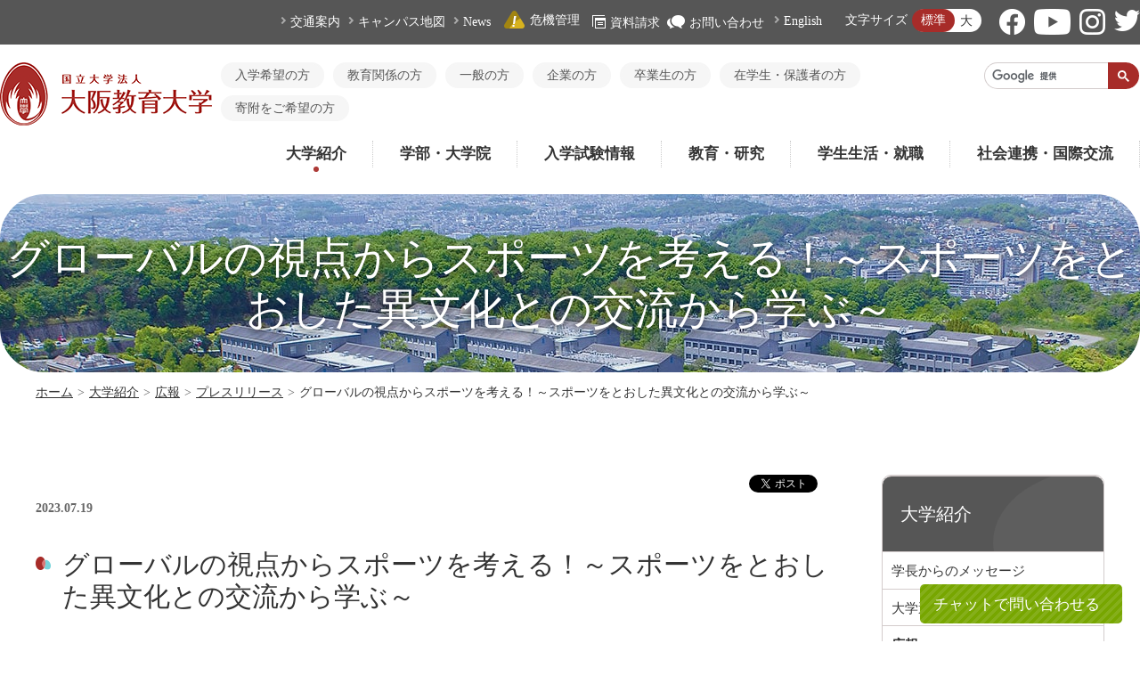

--- FILE ---
content_type: text/html; charset=utf-8
request_url: https://osaka-kyoiku.ac.jp/university/kouhou/pressrelease/detail.html?itemid=8253&dispmid=5652
body_size: 818896
content:
<!DOCTYPE html>
<html lang="ja-JP">
<head id="Head"><meta http-equiv="Content-Type" content="text/html; charset=UTF-8" /><meta id="MetaDescription" name="DESCRIPTION" content="グローバルの視点からスポーツを考える！～スポーツをとおした異文化との交流から学ぶ～" /><meta id="MetaKeywords" name="KEYWORDS" content="教育大学,教員養成,教養,夜間,大教大,OKU,大教,だいきょう,教育,大阪,国立大学,学校安全,おおさかきょういくだいがく" /><meta id="MetaExpires" http-equiv="Expires" /><meta property="og:title" content="グローバルの視点からスポーツを考える！～スポーツをとおした異文化との交流から学ぶ～ | プレスリリース | 国立大学法人 大阪教育大学" />
<meta property="og:type" content="article" />
<meta property="og:url" content="https://osaka-kyoiku.ac.jp/university/kouhou/pressrelease/detail.html?itemid=8253&amp;dispmid=5652" />
<meta property="og:site_name" content="国立大学法人　大阪教育大学" />
<meta property="og:description" content=" 　大阪教育大学は、令和5年7月26日（水）に、保健体育・スポーツ系の学生を対象に、剣道・スポーツトレーナー・サッカー・柔道のそれぞれの分野で世界的に活動・活躍する本学教員をパネラーとして、公開セミナーを実施します。 
 　本学の学生が今後、世界的に活躍し、競技力を向上させるために、高めていくべき実践・指導力や、海外の大学における学び等について、4名の専門家がグローバルな視点からパネルディスカッ..." />
<meta property="og:image" content="https://osaka-kyoiku.ac.jp/Portals/0/images/ogp_sns.jpg" />
<meta property="article:author" content="https://www.facebook.com/OsakaKyoikuUniv ">
<meta property="article:publisher" content="https://www.facebook.com/OsakaKyoikuUniv ">
<meta name="twitter:card" content="summary_large_image" />
<meta name="twitter:site" content="@OsakaKyoikuUniv" /><style id="StylePlaceholder" type="text/css"></style><link id="_Portals__default_" rel="stylesheet" type="text/css" href="/Portals/_default/default.css" /><link id="_Portals__default__nice-select_" rel="stylesheet" type="text/css" href="/js/changeselect/nice-select.css" /><link id="_Portals_0_Skins_OKD_" rel="stylesheet" type="text/css" href="/Portals/0/Skins/OKD/skin.css" /><link id="_Portals_0_Containers_OKD_" rel="stylesheet" type="text/css" href="/Portals/0/Containers/OKD/container.css" /><link id="_Portals_0_" rel="stylesheet" type="text/css" href="/Portals/0/portal.css" /><script src="/js/tools/jquery-3.5.1.min.js" type="text/javascript"></script><script src="/js/tools/jquery.cookie.js" type="text/javascript"></script><link rel="SHORTCUT ICON" href="/Portals/0/favicon.ico" /><title>
	グローバルの視点からスポーツを考える！～スポーツをとおした異文化との交流から学ぶ～ | プレスリリース | 国立大学法人 大阪教育大学
</title><!-- Google Analytics -->
<script>
(function(i,s,o,g,r,a,m){
 i['GoogleAnalyticsObject']=r;
 i[r]=i[r]||function(){(i[r].q=i[r].q||[]).push(arguments)},i[r].l=1*new Date();
 a=s.createElement(o),	m=s.getElementsByTagName(o)[0];
 a.async=1;
 a.src=g;
 m.parentNode.insertBefore(a,m)
})(window,document,'script','//www.google-analytics.com/analytics.js','ga');
ga('create', 'UA-928795-12');
ga('send', 'pageview');
</script>
<!-- End Google Analytics -->

<!-- Global site tag (gtag.js) - Google Analytics -->
<script async src="https://www.googletagmanager.com/gtag/js?id=G-YMH55EPTEH"></script>
<script>
  window.dataLayer = window.dataLayer || [];
  function gtag(){dataLayer.push(arguments);}
  gtag('js', new Date());

  gtag('config', 'G-YMH55EPTEH');
</script>
<!-- End Google Analytics -->
<meta name="apple-mobile-web-app-title" content="大阪教育大学" />
<link rel="apple-touch-icon" href="/Portals/0/images/apple-touch-icon.png"></head>
<body id="Body" class="_OKD _2Columns pcMode pcView">
    <noscript><div class="lblNoScript"><span id="lblNoScript" class="NormalRed">本システムでは、JavaScriptを利用しています。JavaScriptを有効に設定してからご利用ください。</span></div></noscript> 
    <form method="post" action="/university/kouhou/pressrelease/detail.html?itemid=8253&amp;dispmid=5652" onkeypress="javascript:return WebForm_FireDefaultButton(event, 'btnDummyDefault')" id="Form" enctype="multipart/form-data" style="height: 100%;">
<div class="aspNetHidden">
<input type="hidden" name="__EVENTTARGET" id="__EVENTTARGET" value="" />
<input type="hidden" name="__EVENTARGUMENT" id="__EVENTARGUMENT" value="" />
<input type="hidden" name="__VIEWSTATE" id="__VIEWSTATE" value="/[base64]/[base64]/[base64]/jg4rjg7zjgpLlrp/[base64]/[base64]/[base64]/[base64]/[base64]/[base64]/[base64]/[base64]/[base64]/[base64]/[base64]/[base64]/jgavogZ7jgYTjgabjgb/jgZ/jgIzmlZnjgYjlrZDjgavkvJ3jgYjjgZ/jgYToqIDokYnjgI3jgIzjganjgpPjgarmlZnluKvjgavjgarjgorjgZ/[base64]/[base64]/[base64]/[base64]/[base64]/jgovjgIDlrabmoKHjgqTjg7Pjgr/[base64]/[base64]/jg5fjg63jgrjjgqfjgq/[base64]/[base64]/[base64]/[base64]/[base64]/[base64]/[base64]/[base64]/lyDmlZnmjog8L2E+PC9saT4NCjxsaSBjbGFzcz0iVGFiMTgxOCI+PGEgaWQ9IlNFT01FTlVWMl9UYWIxODE4IiAgaHJlZj0iL3VuaXZlcnNpdHkva291aG91L2Nsb3NldXBkYWlreW8vbGFiby9sYWJvXzMyLmh0bWwiID7jg6njg5zoqKrllY/jgIDlsI/lt50g5Ymb5Y+4IOWHhuaVmeaOiDwvYT48L2xpPg0KPGxpIGNsYXNzPSJUYWIzNjYiPjxhIGlkPSJTRU9NRU5VVjJfVGFiMzY2IiAgaHJlZj0iL3VuaXZlcnNpdHkva291aG91L2Nsb3NldXBkYWlreW8vbGFiby9sYWJvXzMxLmh0bWwiID7jg6njg5zoqKrllY/jgIDnpo/nlLAg5pWm5b+XIOWHhuaVmeaOiDwvYT48L2xpPg0KPGxpIGNsYXNzPSJUYWIzNjUiPjxhIGlkPSJTRU9NRU5VVjJfVGFiMzY1IiAgaHJlZj0iL3VuaXZlcnNpdHkva291aG91L2Nsb3NldXBkYWlreW8vbGFiby9sYWJvXzMwLmh0bWwiID7jg6njg5zoqKrllY/jgIDls7bltI4g6Iux5aSrIOaVmeaOiDwvYT48L2xpPg0KPGxpIGNsYXNzPSJUYWIzNjQiPjxhIGlkPSJTRU9NRU5VVjJfVGFiMzY0IiAgaHJlZj0iL3VuaXZlcnNpdHkva291aG91L2Nsb3NldXBkYWlreW8vbGFiby9sYWJvXzI5Lmh0bWwiID7jg6njg5zoqKrllY/[base64]/[base64]/jgIDlr7rls7Yg44G/44Gp44KKIOWHhuaVmeaOiDwvYT48L2xpPg0KPGxpIGNsYXNzPSJUYWIzODciPjxhIGlkPSJTRU9NRU5VVjJfVGFiMzg3IiAgaHJlZj0iL3VuaXZlcnNpdHkva291aG91L2Nsb3NldXBkYWlreW8vbGFiby9sYWJvXzI2Lmh0bWwiID7jg6njg5zoqKrllY/jgIDnnJ/ph44g56WQ6LyUIOWHhuaVmeaOiDwvYT48L2xpPg0KPGxpIGNsYXNzPSJUYWIzODgiPjxhIGlkPSJTRU9NRU5VVjJfVGFiMzg4IiAgaHJlZj0iL3VuaXZlcnNpdHkva291aG91L2Nsb3NldXBkYWlreW8vbGFiby9sYWJvXzI1Lmh0bWwiID7jg6njg5zoqKrllY/jgIDlr7rlnYIg5piO5a2QIOism+W4qzwvYT48L2xpPg0KPGxpIGNsYXNzPSJUYWIzODUiPjxhIGlkPSJTRU9NRU5VVjJfVGFiMzg1IiAgaHJlZj0iL3VuaXZlcnNpdHkva291aG91L2Nsb3NldXBkYWlreW8vbGFiby9sYWJvXzI0Lmh0bWwiID7jg6njg5zoqKrllY/jgIDloIAg55yf5a2QIOWHhuaVmeaOiDwvYT48L2xpPg0KPGxpIGNsYXNzPSJUYWIzODYiPjxhIGlkPSJTRU9NRU5VVjJfVGFiMzg2IiAgaHJlZj0iL3VuaXZlcnNpdHkva291aG91L2Nsb3NldXBkYWlreW8vbGFiby9sYWJvXzIzLmh0bWwiID7jg6njg5zoqKrllY/[base64]/[base64]/[base64]/jgIDmgannn6Ug5b+g5Y+4IOaVmeaOiDwvYT48L2xpPg0KPGxpIGNsYXNzPSJUYWIzODIiPjxhIGlkPSJTRU9NRU5VVjJfVGFiMzgyIiAgaHJlZj0iL3VuaXZlcnNpdHkva291aG91L2Nsb3NldXBkYWlreW8vbGFiby9sYWJvXzE5Lmh0bWwiID7jg6njg5zoqKrllY/[base64]/[base64]/jgIDlsqHnlLAg6ICV5rK7IOaVmeaOiDwvYT48L2xpPg0KPGxpIGNsYXNzPSJUYWIzNzkiPjxhIGlkPSJTRU9NRU5VVjJfVGFiMzc5IiAgaHJlZj0iL3VuaXZlcnNpdHkva291aG91L2Nsb3NldXBkYWlreW8vbGFiby9sYWJvXzE2Lmh0bWwiID7jg6njg5zoqKrllY/[base64]/jgIDlsI/ltI4g5oGt5byYIOWHhuaVmeaOiDwvYT48L2xpPg0KPGxpIGNsYXNzPSJUYWIzNzciPjxhIGlkPSJTRU9NRU5VVjJfVGFiMzc3IiAgaHJlZj0iL3VuaXZlcnNpdHkva291aG91L2Nsb3NldXBkYWlreW8vbGFiby9sYWJvXzE0Lmh0bWwiID7jg6njg5zoqKrllY/[base64]/[base64]/jgIDosLcg5pWs5aSqIOaVmeaOiDwvYT48L2xpPg0KPGxpIGNsYXNzPSJUYWIzNzIiPjxhIGlkPSJTRU9NRU5VVjJfVGFiMzcyIiAgaHJlZj0iL3VuaXZlcnNpdHkva291aG91L2Nsb3NldXBkYWlreW8vbGFiby9sYWJvXzA2Lmh0bWwiID7jg6njg5zoqKrllY/jgIDls68g5piO56eAIOaVmeaOiDwvYT48L2xpPg0KPGxpIGNsYXNzPSJUYWIzNjgiPjxhIGlkPSJTRU9NRU5VVjJfVGFiMzY4IiAgaHJlZj0iL3VuaXZlcnNpdHkva291aG91L2Nsb3NldXBkYWlreW8vbGFiby9sYWJvXzA1Lmh0bWwiID7jg6njg5zoqKrllY/jgIDnopPnlLAg5pm65a2QIOaVmeaOiDwvYT48L2xpPg0KPGxpIGNsYXNzPSJUYWIzNzEiPjxhIGlkPSJTRU9NRU5VVjJfVGFiMzcxIiAgaHJlZj0iL3VuaXZlcnNpdHkva291aG91L2Nsb3NldXBkYWlreW8vbGFiby9sYWJvXzA0Lmh0bWwiID7jg6njg5zoqKrllY/jgIDmn4/mnKgg6LOA5rSl5a2QIOWHhuaVmeaOiDwvYT48L2xpPg0KPGxpIGNsYXNzPSJUYWIzNzAiPjxhIGlkPSJTRU9NRU5VVjJfVGFiMzcwIiAgaHJlZj0iL3VuaXZlcnNpdHkva291aG91L2Nsb3NldXBkYWlreW8vbGFiby9sYWJvXzAzLmh0bWwiID7jg6njg5zoqKrllY/jgIDnpZ7ps6Ug5ZKM5b2mIOaVmeaOiDwvYT48L2xpPg0KPGxpIGNsYXNzPSJUYWIzNjkiPjxhIGlkPSJTRU9NRU5VVjJfVGFiMzY5IiAgaHJlZj0iL3VuaXZlcnNpdHkva291aG91L2Nsb3NldXBkYWlreW8vbGFiby9sYWJvXzAyLmh0bWwiID7jg6njg5zoqKrllY/jgIDnpo/msZ8g57SUIOaVmeaOiDwvYT48L2xpPg0KPGxpIGNsYXNzPSJUYWIzNzMiPjxhIGlkPSJTRU9NRU5VVjJfVGFiMzczIiAgaHJlZj0iL3VuaXZlcnNpdHkva291aG91L2Nsb3NldXBkYWlreW8vbGFiby9sYWJvXzAxLmh0bWwiID7jg6njg5zoqKrllY/[base64]/[base64]/[base64]/[base64]/[base64]/[base64]/[base64]/[base64]/g+eQhuenkeWtpuODl+ODreOCuOOCp+OCr+ODiOa8lOe/[base64]/[base64]/[base64]/[base64]/44O844Gu5L2/[base64]/jgq3jg6Pjg6njgq/jgr/jg7zli5XnlLvphY3kv6E8L2E+PC9saT4NCjxsaSBjbGFzcz0iVGFiMTc1MSI+PGEgaWQ9IlNFT01FTlVWMl9UYWIxNzUxIiAgaHJlZj0iL3VuaXZlcnNpdHkva291aG91L2Nsb3NldXBkYWlreW8vb2ZmaWNpYWxfY2hhcmFjdGVycy9saW5lLmh0bWwiID7lhazlvI/jgq3jg6Pjg6njgq/jgr/jg7xMSU5F44K544K/[base64]/nlLvlg4/[base64]/[base64]/[base64]/[base64]/[base64]/[base64]/[base64]/[base64]/[base64]/plqI8L2E+PC9saT4NCjxsaSBjbGFzcz0iVGFiMTk5Ij48YSBpZD0iU0VPTUVOVVYyX1RhYjE5OSIgIGhyZWY9Ii91bml2ZXJzaXR5L2NlbnRlci9saWJyYXJ5X2NlbnRlci9ob2tlbi9raW5reXUuaHRtbCIgPui/[base64]/jgonjgYRJQ1TlhYjlsI7jgrvjg7Pjgr/[base64]/jg7w8L2E+PC9saT4NCjxsaSBjbGFzcz0iVGFiMjExIj48YSBpZD0iU0VPTUVOVVYyX1RhYjIxMSIgIGhyZWY9Ii91bml2ZXJzaXR5L2NlbnRlci9saWJyYXJ5X2NlbnRlci9jYXJlZXIvIiA+44Kt44Oj44Oq44Ki5pSv5o+044K744Oz44K/44O8PC9hPjwvbGk+DQo8bGkgY2xhc3M9IlRhYjIxMDQiPjxhIGlkPSJTRU9NRU5VVjJfVGFiMjEwNCIgIGhyZWY9Ii91bml2ZXJzaXR5L2NlbnRlci9saWJyYXJ5X2NlbnRlci9zdHVkeV9zdXBwb3J0LyIgPuS/[base64]/[base64]/jgoHjga7jgqvjg6rjgq3jg6Xjg6njg6Djg7vjg57jg43jgrjjg6Hjg7Pjg4jjga7lnKjjgormlrnjgavplqLjgZnjgovoqr/[base64]/lvpLjga7lgaXlhajogrLmiJDjgavplqLjgZnjgovlrabmoKHjg7vorablr5/[base64]/[base64]/nm67mqJnjg7vkuK3mnJ/[base64]/[base64]/[base64]/[base64]/nlKjpmLLmraLjgavjgaTjgYTjgabvvIk8L2E+PC9saT4NCjxsaSBjbGFzcz0iVGFiMjY1Ij48YSBpZD0iU0VPTUVOVVYyX1RhYjI2NSIgIGhyZWY9Ii91bml2ZXJzaXR5L3phaW11L2F1ZGl0Lmh0bWwiID7kvJroqIjnm6Pmn7vkurrlgJnoo5zogIXjga7lhazli5/[base64]/[base64]/[base64]/[base64]/[base64]/6Z2pPC9hPjx1bD4NCjxsaSBjbGFzcz0iVGFiMjg2Ij48YSBpZD0iU0VPTUVOVVYyX1RhYjI4NiIgIGhyZWY9Ii91bml2ZXJzaXR5L2hpc3RvcnkvaGlzdG9yeS5odG1sIiA+5rK/6Z2pPC9hPjwvbGk+DQo8bGkgY2xhc3M9IlRhYjI4NyI+PGEgaWQ9IlNFT01FTlVWMl9UYWIyODciICBocmVmPSIvdW5pdmVyc2l0eS9oaXN0b3J5L2Vua2FrdS8iID7lhpnnnJ/[base64]/[base64]/[base64]/lhbg8L2E+PC9saT4NCjxsaSBjbGFzcz0iVGFiMjQ4NSI+PGEgaWQ9IlNFT01FTlVWMl9UYWIyNDg1IiAgaHJlZj0iL3VuaXZlcnNpdHkvaGlzdG9yeS9mb3VuZGluZzE1MC9tZXNzYWdlX2Zyb21fYWx1bW5pLmh0bWwiID7ljZLmpa3nlJ/jg7vkv67kuobnlJ/[base64]/[base64]/44O844OX44Op44Oz44O744Kk44Oz44OV44Op6ZW35a+/[base64]/[base64]/[base64]/mn5Pnl4fjga7mhJ/[base64]/[base64]/[base64]/lrabmoKHkuovku7bjgYvjgokyMeW5tOebruOCkui/[base64]/lrabmoKHkuovku7bjgYvjgokxN+W5tOebruOCkui/[base64]/lrabmoKHkuovku7bjgYvjgokxNOW5tOebruOCkui/[base64]/lrabmoKHkuovku7bjgYvjgokxMeW5tOebruOCkui/[base64]/[base64]/[base64]/[base64]/[base64]/lrabmoKHkuovku7bjgpLkuozluqbjgajotbfjgZPjgZXjgarjgYTjgZ/jgoHjgavvvI08L2E+PC9saT4NCjxsaSBjbGFzcz0iVGFiNDkxIj48YSBpZD0iU0VPTUVOVVYyX1RhYjQ5MSIgIGhyZWY9Ii91bml2ZXJzaXR5L2VtZXJnZW5jeS9zYWZldHkvZnV6b2t1X2lrZC9wYXN0LzIwMDIwODIwLmh0bWwiID7pmYTlsZ7msaDnlLDlsI/[base64]/[base64]/jgajjga7lkIjmhI/[base64]/[base64]/[base64]/[base64]/jgovmsaDlvqnmtLvjg5fjg63jgrjjgqfjgq/jg4g8L2E+PC9saT4NCjxsaSBjbGFzcz0iVGFiNDU0Ij48YSBpZD0iU0VPTUVOVVYyX1RhYjQ1NCIgIGhyZWY9Ii91bml2ZXJzaXR5L290aGVyL2NfZm91bmRpbmcvc3Bpbm9mZjAxLmh0bWwiID7mlZnluKvjga7prYXlipvlkJHkuIrjg5fjg63jgrjjgqfjgq/jg4jjgrnjg5Tjg7Pjgqrjg5XkvIHnlLvjgIDmganluKvjgbjjga7miYvntJnli5/[base64]/ph5E8L2E+PC9saT4NCjxsaSBjbGFzcz0iVGFiNDU5Ij48YSBpZD0iU0VPTUVOVVYyX1RhYjQ1OSIgIGhyZWY9Ii91bml2ZXJzaXR5L290aGVyL2ZvdW5kYXRpb24vYWJvdXQyLmh0bWwiID7pmYTlsZ7lrabmoKHlnJLmlK/[base64]/[base64]/[base64]/[base64]/[base64]/5p+757WQ5p6cPC9hPjwvbGk+DQo8L3VsPg0KPC9saT4NCjxsaSBjbGFzcz0iVGFiMTY5MiI+PGEgaWQ9IlNFT01FTlVWMl9UYWIxNjkyIiAgaHJlZj0iL3VuaXZlcnNpdHkvZG9zb3Jlbi8iID7lkIznqpPnlJ/[base64]/jgYLjgovos6rllY/jgajlm57nrZQ8L2E+PC9saT4NCjwvdWw+DQo8L2xpPg0KPGxpIGNsYXNzPSJUYWIyMzU2Ij48YSBpZD0iU0VPTUVOVVYyX1RhYjIzNTYiICBocmVmPSIvYWNhZGVtaWMvcmVvcmdhbml6YXRpb24vZG9jdG9yYWxfY291cnNlLmh0bWwiID7ljZrlo6vlvozmnJ/[base64]/[base64]/mlZnogrLjgrPjg7zjgrk8L2E+PC9saT4NCjxsaSBjbGFzcz0iVGFiMjMyMCI+PGEgaWQ9IlNFT01FTlVWMl9UYWIyMzIwIiAgaHJlZj0iL2FjYWRlbWljL2VkdWNhdGlvbi90ZWFjaGVycy9zY2hvb2wva3lva2EvaG90YWkuaHRtbCIgPuS/[base64]/[base64]/[base64]/[base64]/[base64]/[base64]/[base64]/[base64]/[base64]/[base64]/jg7vkv67kuobnlJ/[base64]/[base64]/[base64]/jgarjgIzlrabmoKHmjqjolqblnovpgbjmipzvvIjlnLDln5/[base64]/[base64]/jg7vljZLmpa3nlJ/[base64]/jgYLjgovos6rllY/[base64]/[base64]/oqrLnqIvvvInlhaXoqaY8L2E+PC9saT4NCjwvdWw+DQo8L2xpPg0KPGxpIGNsYXNzPSJUYWI2MzAiPjxhIGlkPSJTRU9NRU5VVjJfVGFiNjMwIiAgaHJlZj0iL2FkbWlzc2lvbi90b2t1c2VuLmh0bWwiID7nibnliKXmlK/[base64]/[base64]/[base64]/[base64]/[base64]/[base64]/[base64]/[base64]/[base64]/44K144Kk44Ko44Oz44K544O777yh77yp5pWZ6IKy44OX44Ot44Kw44Op44OgPC9hPjwvbGk+DQo8bGkgY2xhc3M9IlRhYjY3OCI+PGEgaWQ9IlNFT01FTlVWMl9UYWI2NzgiICBocmVmPSIvZmFjdWx0eS9jbGFzcy9rb3VuaW5fdGFpb3UuaHRtbCIgPuWFrOiqjeW/g+eQhuW4q+WPl+mok+izh+agvOOBuOOBruWvvuW/[base64]/[base64]/[base64]/jg7vnoJTnqbbnlJ/vvI/jgojjgY/[base64]/[base64]/[base64]/[base64]/[base64]/[base64]/[base64]/[base64]/[base64]/[base64]/[base64]/nlJ/[base64]/[base64]/[base64]/[base64]/[base64]/kv67lrabmlK/[base64]/jgonjgYRJQ1TlhYjlsI7jgrvjg7Pjgr/[base64]/44OH44Kj44O744Ki44OV44K/[base64]/vvIjjg5zjg6njg7Pjg4bjgqPjgqLli5/pm4bluIzmnJvjga7lm6PkvZPjga7mlrnlkJHjgZHvvIk8L2E+PC9saT4NCjxsaSBjbGFzcz0iVGFiMTg5MCI+PGEgaWQ9IlNFT01FTlVWMl9UYWIxODkwIiAgaHJlZj0iL2NhbXB1cy92b2x1bnRlZXIvdm9sdW50ZWVyZGVzay9ib3NodV9saXN0Lmh0bWwiID7li5/[base64]/jg5fjg63jg4fjg6Xjg7zjgrk8L2E+PHVsPg0KPGxpIGNsYXNzPSJUYWIyNDgzIj48YSBpZD0iU0VPTUVOVVYyX1RhYjI0ODMiICBocmVmPSIvY2FtcHVzL3N1cHBvcnQvcHJvZHVjZS90YWJpZDI0ODMuaHRtbCIgPuS7pOWSjO+8l+W5tCDlrabnlJ/[base64]/[base64]/[base64]/nlJ/mtLvlrp/mhYvoqr/[base64]/nlJ/[base64]/nlJ/[base64]/[base64]/[base64]/mn5Pnl4fjga7lvbHpn7/jgavjgojjgorlrrboqIjjgYzmgKXlpInjgZfjgZ/lrabnlJ/[base64]/[base64]/lrabpg6jlrabnlJ/vvIjnp4HosrvlpJblm73kurrnlZnlrabnlJ/[base64]/miYDlsYrvvIjlhaXlrabnlJ/nlKjvvIk8L2E+PC9saT4NCjwvdWw+DQo8L2xpPg0KPC91bD4NCjwvbGk+DQo8bGkgY2xhc3M9IlRhYjgyMSI+PGEgaWQ9IlNFT01FTlVWMl9UYWI4MjEiICBocmVmPSIvY2FtcHVzL2Rvcm1pdG9yeS8iID7lrr/oiI7jg7vnlJ/[base64]/ljZQ8L2E+PHVsPg0KPGxpIGNsYXNzPSJUYWIyNTEzIj48YSBpZD0iU0VPTUVOVVYyX1RhYjI1MTMiICBocmVmPSIvY2FtcHVzL2Rvcm1pdG9yeS9zaG9rdWRvLmh0bWwiID7po5/loILvvIjmn4/ljp/[base64]/[base64]/[base64]/[base64]/vvIk8L2E+PC9saT4NCjxsaSBjbGFzcz0iVGFiODM5Ij48YSBpZD0iU0VPTUVOVVYyX1RhYjgzOSIgIGhyZWY9Ii9jYW1wdXMvc2VydmljZXMvc290c3Vfc3lvbWVpLmh0bWwiID7lkITnqK7oqLzmmI7mm7jjga7nmbrooYzvvIjljZLmpa3nlJ/vvIk8L2E+PC9saT4NCjxsaSBjbGFzcz0iVGFiMTczNiI+PGEgaWQ9IlNFT01FTlVWMl9UYWIxNzM2IiAgaHJlZj0iL2NhbXB1cy9zZXJ2aWNlcy9nYWt1c2Vpc3lha2luLmh0bWwiID7mnKzlrabjgavjgYrjgZHjgovlrabnlJ/[base64]/[base64]/[base64]/[base64]/[base64]/jgbjjga7lsLHogbfmlK/[base64]/[base64]/[base64]/[base64]/[base64]/[base64]/kuWNmOS9jeS/[base64]/jgonjgYTmlZnogrLjgrvjg5/[base64]/[base64]/jg7vnp5Hnm67nrYnlsaXkv67nlJ/plqLpgKPmg4XloLE8L2E+PHVsPg0KPGxpIGNsYXNzPSJUYWI5MzMiPjxhIGlkPSJTRU9NRU5VVjJfVGFiOTMzIiAgaHJlZj0iL2ZhY3VsdHkvY2xhc3Mva2Vua3l1LWthbW9rdXRvdTIuaHRtbCIgPuenkeebruetieWxpeS/rueUn+WItuW6puOAkOWkp+mYquaVmeiCsuWkp+Wtpu+8qO+8sOODu+enkeebruetieWxpeS/[base64]/[base64]/[base64]/[base64]/[base64]/[base64]/jg4rjg7zjgpLlrp/mlr3jgZfjgb7jgZnjgII8L3A+DQo8cD7jgIDmnKzlrabjga7lrabnlJ/jgYzku4rlvozjgIHkuJbnlYznmoTjgavmtLvouo3jgZfjgIHnq7bmioDlipvjgpLlkJHkuIrjgZXjgZvjgovjgZ/jgoHjgavjgIHpq5jjgoHjgabjgYTjgY/jgbnjgY3lrp/[base64]/jg4rjg7zjga/[base64]/[base64]/[base64]/lhajml6XmnKzmn5TpgZPkvZPph43liKXpgbjmiYvmqKnlpKfkvJombmJzcDsg5YSq5YudPGJyIC8+DQrjg7vlhajml6XmnKzpgbjmipzmn5TpgZPkvZPph43liKXpgbjmiYvmqKnlpKfkvJombmJzcDsg5rqW5YSq5YudPGJyIC8+DQrjg7vlhajml6XmnKzlrabnlJ/mn5TpgZPkvZPph43liKXpgbjmiYvmqKnlpKfkvJombmJzcDsg5YSq5YudPGJyIC8+DQrjg7vlhajml6XmnKzlrp/mpa3mn5TpgZPkvZPph43liKXpgbjmiYvmqKnlpKfkvJombmJzcDsg5YSq5YudPGJyIC8+DQrigLvlvJXpgIDlvozjgIHkuJbnlYzlkITlm73jgafmn5TpgZPmjIflsI7jgavmkLrjgo/jgos8L3A+DQo8ZGl2PjxzdHJvbmc+44K544Od44O844OE56eR5a2m6YOo6ZaAIOeJueS7u+WHhuaVmeaOiCDmnb7ljp/[base64]/[base64]/[base64]/44Gr44CB5aSa5pa56Z2i44GL44KJ44GE44KN44GE44KN6IGe44GN5Ye644GX44G+44GZ44CNPC9wPg0KPGgzPuOCquODs+ODqeOCpOODs+mFjeS/oeOBrueUs+i+vOaWueazlTwvaDM+DQo8cD435pyIMjXml6XvvIjngavvvIkg5q2j5Y2I57eg5YiHPC9wPg0KPHA+6YWN5L+h44KS5biM5pyb44GV44KM44KL5aC05ZCI44Gv44CB5LiL6KiY44Oa44O844K444KI44KK44GK55Sz44GX6L6844G/[base64]/neWBpeS9k+iCsumDqOmWgCDlh4bmlZnmjogg55+z5bed576O5LmFPGJyIC8+DQpURUwgMDcyLTk3OC0zNzY0PGJyIC8+DQpNQUlM77yaeW9zaGloaXPimIZjYy5vc2FrYS1reW9pa3UuYWMuanDvvIjimIbjgpLvvKDjgavlpInmm7TjgZfjgabjgY/[base64]/[base64]/[base64]/[base64]/jgrnjg5Djg4Pjgq/[base64]/jgI/mlr3oqK08L2E+PC9saT4NCjxsaSBjbGFzcz0iVGFiMjI2MCI+PGEgaWQ9ImRubl9jdHIyOTU4X1NFT01lbnVWMl9UYWIyMjYwIiAgaHJlZj0iL3VuaXZlcnNpdHkva291aG91L2Nsb3NldXBkYWlreW8vZmVhdHVyZXMvZmVhdHVyZV81OV8xLmh0bWwiID7lnLDln5/[base64]/[base64]/[base64]/[base64]/[base64]/[base64]/[base64]/jg7zjg43jg4Pjg4jjgpLmtLvnlKjjgZfjgZ/[base64]/[base64]/[base64]/[base64]/[base64]/[base64]/[base64]/[base64]/[base64]/[base64]/jgIDnlJ/[base64]/[base64]/[base64]/[base64]/[base64]/[base64]/[base64]/[base64]/lvpLmjIflsI7jgajmlZnogrLnm7joq4fjga7lrp/[base64]/jgq3jg6Pjg6njgq/jgr/jg7zjgIzjgoTjgb7jgYrjgI3jgajjgIzjgZ/[base64]/jgq3jg6Pjg6njgq/jgr/jg7zjga7kvb/[base64]/[base64]/[base64]/[base64]/[base64]/[base64]/nrYnjga7mtLvli5XntLnku4tibG9nPC9hPjwvbGk+DQo8bGkgY2xhc3M9IlRhYjQzMyI+PGEgaWQ9ImRubl9jdHIyOTU4X1NFT01lbnVWMl9UYWI0MzMiICBocmVmPSIvdW5pdmVyc2l0eS9rb3Vob3UvcmVsYXRpb25zL2Jsb2cvcmVuZ29reW9zaG9rdS8/[base64]/[base64]/[base64]/[base64]/[base64]/[base64]/[base64]/[base64]/[base64]/[base64]/mj7Tjgrvjg7Pjgr/[base64]/jg7w8L2E+PHVsPg0KPGxpIGNsYXNzPSJUYWIxOTEiPjxhIGlkPSJkbm5fY3RyMjk1OF9TRU9NZW51VjJfVGFiMTkxIiAgaHJlZj0iL3VuaXZlcnNpdHkvY2VudGVyL2xpYnJhcnlfY2VudGVyL2hva2VuL2tlbnNpbi8iID7lrabnlJ/[base64]/[base64]/[base64]/[base64]/[base64]/mj7Tjgrvjg7Pjgr/[base64]/[base64]/[base64]/[base64]/[base64]/[base64]/[base64]/[base64]/[base64]/[base64]/[base64]/[base64]/[base64]/[base64]/[base64]/[base64]/[base64]/[base64]/[base64]/liYfnrKwyMuadoeOBrjbjgavln7rjgaXjgY/[base64]/[base64]/[base64]/5qmf6Zai562J5Yy/[base64]/pnak8L2E+PHVsPg0KPGxpIGNsYXNzPSJUYWIyODYiPjxhIGlkPSJkbm5fY3RyMjk1OF9TRU9NZW51VjJfVGFiMjg2IiAgaHJlZj0iL3VuaXZlcnNpdHkvaGlzdG9yeS9oaXN0b3J5Lmh0bWwiID7msr/[base64]/teS6i+alrTwvYT48L2xpPg0KPGxpIGNsYXNzPSJUYWIyMjYxIj48YSBpZD0iZG5uX2N0cjI5NThfU0VPTWVudVYyX1RhYjIyNjEiICBocmVmPSIvdW5pdmVyc2l0eS9oaXN0b3J5L2ZvdW5kaW5nMTUwLyIgPuWJteWfujE1MOWRqOW5tOiomOW/[base64]/[base64]/[base64]/[base64]/liKnljprnlJ/[base64]/[base64]/jg7zjg5fjg6njg7Pjg7vjgqTjg7Pjg5Xjg6nplbflr7/lkb3ljJboqIjnlLs8L2E+PC9saT4NCjxsaSBjbGFzcz0iVGFiNDQ5Ij48YSBpZD0iZG5uX2N0cjI5NThfU0VPTWVudVYyX1RhYjQ0OSIgIGhyZWY9Ii91bml2ZXJzaXR5L3Npc2V0c3UvbmFtaW5ncmlnaHRzLmh0bWwiID7jg43jg7zjg5/[base64]/[base64]/[base64]/[base64]/[base64]/44O8PC9hPjwvbGk+DQo8L3VsPg0KPC9saT4NCjxsaSBjbGFzcz0iVGFiNDcwIj48YSBpZD0iZG5uX2N0cjI5NThfU0VPTWVudVYyX1RhYjQ3MCIgIGhyZWY9Ii91bml2ZXJzaXR5L2VtZXJnZW5jeS9zYWZldHkvZnV6b2t1X2lrZC8iID7pmYTlsZ7msaDnlLDlsI/[base64]/[base64]/lrabmoKHkuovku7bjgYvjgokyM+W5tOebruOCkui/[base64]/lrabmoKHkuovku7bjgYvjgokyMOW5tOebruOCkui/[base64]/lrabmoKHkuovku7bjgYvjgokxOOW5tOebruOCkui/[base64]/lrabmoKHkuovku7bjgYvjgokxNeW5tOebruOCkui/[base64]/lrabmoKHkuovku7bjgYvjgokxMuW5tOebruOCkui/[base64]/[base64]/[base64]/[base64]/[base64]/[base64]/[base64]/[base64]/[base64]/[base64]/[base64]/mvJTlpY/[base64]/jgb7jgZTjganjgorln7rph5HvvIjkv67lrabmlK/[base64]/jgb7jgZTjganjgorln7rph5HnrYnvvIjkv67lrabmlK/[base64]/[base64]/[base64]/[base64]/[base64]/[base64]/[base64]/[base64]/[base64]/[base64]/[base64]/[base64]/[base64]/[base64]/lr77osaHvvIk8L2E+PC9saT4NCjxsaSBjbGFzcz0iVGFiNTk5Ij48YSBpZD0iZG5uX2N0cjI5NThfU0VPTWVudVYyX1RhYjU5OSIgIGhyZWY9Ii9mYWN1bHR5L2NsYXNzL2tlbmt5dS1rYW1va3V0b3UyLmh0bWwiID7np5Hnm67nrYnlsaXkv67nlJ/liLbluqbjgJDlpKfpmKrmlZnogrLlpKflrabvvKjvvLDjg7vnp5Hnm67nrYnlsaXkv67nlJ/[base64]/[base64]/mj7Tjga7jgZ/[base64]/[base64]/[base64]/[base64]/[base64]/[base64]/rjwvYT48dWw+DQo8bGkgY2xhc3M9IlRhYjIwOTQiPjxhIGlkPSJkbm5fY3RyMjk1OF9TRU9NZW51VjJfVGFiMjA5NCIgIGhyZWY9Ii9mYWN1bHR5L2NsYXNzL2d1aWRhbmNlLmh0bWwiID7lhaXlrabnlJ/[base64]/[base64]/jg7zjg43jg4Pjg4jjgpLmtLvnlKjjgZfjgZ/[base64]/[base64]/[base64]/[base64]/[base64]/[base64]/nlKjvvIk8L2E+PC9saT4NCjwvdWw+DQo8L2xpPg0KPGxpIGNsYXNzPSJUYWIyMzk1Ij48YSBpZD0iZG5uX2N0cjI5NThfU0VPTWVudVYyX1RhYjIzOTUiICBocmVmPSIvZmFjdWx0eS9jbGFzcy9zdXJpX2RzX2FpLmh0bWwiID7mlbDnkIbjg7vjg4fjg7zjgr/[base64]/jg7vnp5Hnm67nrYnlsaXkv67nlJ/plqLpgKPmg4XloLE8L2E+PHVsPg0KPGxpIGNsYXNzPSJUYWI2ODQiPjxhIGlkPSJkbm5fY3RyMjk1OF9TRU9NZW51VjJfVGFiNjg0IiAgaHJlZj0iL2ZhY3VsdHkvY2xhc3Mva2Vua3l1LWthbW9rdXRvdTIuaHRtbCIgPuenkeebruetieWxpeS/[base64]/[base64]/[base64]/nv5LnrYk8L2E+PHVsPg0KPGxpIGNsYXNzPSJUYWI2OTAiPjxhIGlkPSJkbm5fY3RyMjk1OF9TRU9NZW51VjJfVGFiNjkwIiAgaHJlZj0iL2ZhY3VsdHkvcHJhY3RpY2Uva3lvaWt1amlzc3l1Lmh0bWwiID7mlZnogrLlrp/nv5I8L2E+PC9saT4NCjxsaSBjbGFzcz0iVGFiNjkxIj48YSBpZD0iZG5uX2N0cjI5NThfU0VPTWVudVYyX1RhYjY5MSIgIGhyZWY9Ii9mYWN1bHR5L3ByYWN0aWNlL2dha29pbnRlcm5zaGlwLmh0bWwiID7lrabmoKHjgqTjg7Pjgr/[base64]/[base64]/[base64]/[base64]/[base64]/[base64]/[base64]/[base64]/[base64]/[base64]/[base64]/nv5LnrYk8L2E+PC9saT4NCjwvdWw+DQo8L2xpPg0KPGxpIGNsYXNzPSJUYWI3NjEiPjxhIGlkPSJkbm5fY3RyMjk1OF9TRU9NZW51VjJfVGFiNzYxIiAgaHJlZj0iL2NhbXB1cy9zdHVkeS8iID7kv67lrabmlK/mj7Q8L2E+PHVsPg0KPGxpIGNsYXNzPSJUYWI3NjIiPjxhIGlkPSJkbm5fY3RyMjk1OF9TRU9NZW51VjJfVGFiNzYyIiAgaHJlZj0iL2NhbXB1cy9zdHVkeS9zaWVucm9vbS8iID7pmpzjgYzjgYTlrabnlJ/kv67lrabmlK/mj7Tjg6vjg7zjg6A8L2E+PHVsPg0KPGxpIGNsYXNzPSJUYWI3NjMiPjxhIGlkPSJkbm5fY3RyMjk1OF9TRU9NZW51VjJfVGFiNzYzIiAgaHJlZj0iL2NhbXB1cy9zdHVkeS9zaWVucm9vbS9zaWVucml5b3UuaHRtbCIgPuS/[base64]/mj7TljZTlipvlrabnlJ/[base64]/[base64]/[base64]/[base64]/kuODnOODqeODs+ODhuOCo+OCoua0u+WLlTwvYT48L2xpPg0KPGxpIGNsYXNzPSJUYWI3ODQiPjxhIGlkPSJkbm5fY3RyMjk1OF9TRU9NZW51VjJfVGFiNzg0IiAgaHJlZj0iL2NhbXB1cy92b2x1bnRlZXIvc2FzLmh0bWwiID7jgrnjgr/jg4fjgqPjg7vjgqLjg5Xjgr/jg7zjg7vjgrnjgq/[base64]/vvIjmnKzlrablrabnlJ/[base64]/mtLvli5Xjga7mlK/mj7Q8L2E+PHVsPg0KPGxpIGNsYXNzPSJUYWI3ODciPjxhIGlkPSJkbm5fY3RyMjk1OF9TRU9NZW51VjJfVGFiNzg3IiAgaHJlZj0iL2NhbXB1cy9zdXBwb3J0L2h5b3VzeW91Lmh0bWwiID7lrabnlJ/[base64]/[base64]/[base64]/lr67jg7vkvY/[base64]/[base64]/nvarjgI3jgafjgZk8L2E+PC9saT4NCjxsaSBjbGFzcz0iVGFiMjQwMCI+PGEgaWQ9ImRubl9jdHIyOTU4X1NFT01lbnVWMl9UYWIyNDAwIiAgaHJlZj0iL2NhbXB1cy9wcmVjYXV0aW9uL25vLWRydWdzLmh0bWwiID7pgZXms5Xolqznianjgavjga/[base64]/[base64]/[base64]/mlK/[base64]/[base64]/lrabpg6jlrabnlJ/vvIjnp4HosrvlpJblm73kurrnlZnlrabnlJ/[base64]/6IiO44O75LiL5a6/PC9hPjx1bD4NCjxsaSBjbGFzcz0iVGFiMjAyOSI+PGEgaWQ9ImRubl9jdHIyOTU4X1NFT01lbnVWMl9UYWIyMDI5IiAgaHJlZj0iL2NhbXB1cy9kb3JtaXRvcnkvYXBwbGljYXRpb25fUjguaHRtbCIgPuS7pOWSjO+8mOW5tOW6piDmlrDlhaXnlJ/lr77osaHlhaXlsYXogIXli5/pm4Y8L2E+PC9saT4NCjxsaSBjbGFzcz0iVGFiMjM1MiI+PGEgaWQ9ImRubl9jdHIyOTU4X1NFT01lbnVWMl9UYWIyMzUyIiAgaHJlZj0iL2NhbXB1cy9kb3JtaXRvcnkvaDcvdGFiaWQyMzUyLmh0bWwiID7lnKjmoKHnlJ/lr77osaHli5/pm4bvvIjoh6jmmYLli5/[base64]/neWBpeOCu+ODs+OCv+ODvDwvYT48L2xpPg0KPGxpIGNsYXNzPSJUYWI4MjgiPjxhIGlkPSJkbm5fY3RyMjk1OF9TRU9NZW51VjJfVGFiODI4IiAgaHJlZj0iL2NhbXB1cy9saWZlL2hva2VuLmh0bWwiID7lrabnlJ/[base64]/nt4/lkIjmlK/mj7Tjg43jg4Pjg4jjg6/[base64]/[base64]/oiIjkvJo8L2E+PC9saT4NCjwvdWw+DQo8L2xpPg0KPGxpIGNsYXNzPSJUYWI4NTUiPjxhIGlkPSJkbm5fY3RyMjk1OF9TRU9NZW51VjJfVGFiODU1IiAgaHJlZj0iL2NhbXB1cy9ob21lY29taW5nX2RheS8iID7jg5vjg7zjg6Djgqvjg5/[base64]/mj7Tjgrvjg7Pjgr/[base64]/[base64]/[base64]/[base64]/[base64]/[base64]/[base64]/[base64]/44KJ44GE5pWZ6IKy5YWx5Ym15oug54K577yI44G/[base64]/[base64]/jga7jgZ/jgoHjga7mpb3jgZfjgYTjgYvjgYzjgY/mlZnlrqTjgI3jgIzlrZDjgajopqrjga7mpb3jgZfjgYTjgYvjgYzjgY/[base64]/[base64]/[base64]/mlK/[base64]/[base64]/mtLvmlK/[base64]/jgYTlkIjjgo/[base64]/[base64]/ljp/[base64]/ljp/[base64]/[base64]" />
</div>

<script type="text/javascript">
//<![CDATA[
var theForm = document.forms['Form'];
if (!theForm) {
    theForm = document.Form;
}
function __doPostBack(eventTarget, eventArgument) {
    if (!theForm.onsubmit || (theForm.onsubmit() != false)) {
        theForm.__EVENTTARGET.value = eventTarget;
        theForm.__EVENTARGUMENT.value = eventArgument;
        theForm.submit();
    }
}
//]]>
</script>


<script src="/WebResource.axd?d=HACbP2ms3mURq8yQahZ94NftDxGkrTrEso8YhCnpCghR5jOkYRpEVMaG-D1thcxQFKdga4NLhpsbdCG30&amp;t=638568928745067788" type="text/javascript"></script>


<script src="/js/dnncore.js" type="text/javascript"></script>
<script src="/js/infocms.js" type="text/javascript"></script>
<script src="/js/changeselect/jquery.nice-select.js" type="text/javascript"></script><div id="fb-root"></div>
<script>(function(d, s, id) {
  var i = 0;
  var js, fjs = d.getElementsByTagName(s)[i];
  if (d.getElementById(id)) return;
  js = d.createElement(s); js.id = id;
  js.src = 'https://connect.facebook.net/ja_JP/sdk.js#xfbml=1&version=v3.3';
  fjs.parentNode.insertBefore(js, fjs);
}(document, 'script', 'facebook-jssdk'));</script>
<script src="/ScriptResource.axd?d=1sz3LfkPp5XdwXAKZrVqS7iXlYbkTjt2OpgZ_LiI0M6W6Zp0l1PM0bTtjcpwpKn4ke3ZdcNC1DXu7qfpWNpxwNA9Dgz5Kn0sS5Fd21K9OWtzGKSboejMJxr0A-weAZBQl9n1tz2I3LxGpdIFBsseI1lVufI1&amp;t=ffffffffc820c398" type="text/javascript"></script>
<script src="/ScriptResource.axd?d=lf8r7OHBoje33IWvh2REfbWIVmzXrpxmZ1KazVRrlJ_BJnLl_EyoiC-6QUfG9mWgZ6CZP7UeUevNcTTIKvpBakNZJGRYTrdQmIz3kuUNVdjppuewMHISK8IX_azZwQqA7JwlCE9mNIUM9Q1lhG_jX9Z27PigFRIcZXTL3w2&amp;t=ffffffffc820c398" type="text/javascript"></script>
<script src="/WebResource.axd?d=iJnbO55R6xYCjOXAFCClzyI6ja25mlmJoT6n5EPQaEbP0IWDVAdjAPVURzYqkI7_tTxBDggErWz_i1NG0&amp;t=638568928745067788" type="text/javascript"></script>
        <input type="submit" name="btnDummyDefault" value="" onclick="return false;" id="btnDummyDefault" style="display:none;" />
        
        
<script>jQuery.noConflict();</script>
<script src="/Portals/0/js/smoothScroll/smoothScroll.js"></script>
<script src="/Portals/0/js/toTop/toTop.js"></script>
<script src="/Portals/0/js/fontsize/fontsize.js"></script>
<script src="/Portals/0/js/burger/burger.js"></script>
<link rel="stylesheet" type="text/css" href="/Portals/0/js/burger/burger.css">
<script src="/Portals/0/js/spTel/spTel.js"></script>
<script src="/Portals/0/js/matchHeight/jquery.matchHeight.js"></script>
<link rel="stylesheet" type="text/css" href="/Portals/0/js/slick/slick.css" />
<script type="text/javascript" src="/Portals/0/js/slick/slick.min.js"></script>
<script src="/Portals/0/js/common.js"></script>
<div id="skin">
	<div id="blockskip"><a href="#main">本文へ</a>
</div>
	<header id="header">
		<div class="headWrap">
			<div class="inner">
				<div class="headLogo">
					<div class="logo"><a id="dnn_dnnLOGO_hypLogo" title="国立大学法人　大阪教育大学" href="/"><img id="dnn_dnnLOGO_imgLogo" src="/Portals/0/images/logo.png" alt="国立大学法人　大阪教育大学" style="border-width:0px;" /></a></div>
				</div>
				<div class="headTopSpWrap">
					<div id="dnn_HeadTopSpPane" class="HeadTopSpPane DNNEmptyPane"></div>
				</div>
				<div class="headBottom">
					<div class="headTop">
						<div class="inner">
							<div id="dnn_HeadTopPane" class="HeadTopPane">
<div class="ic-moduleheader"></div>
<section class="moduleSkin moduleZero">
	<div class="moduleButton"></div>
	<div id="dnn_ctr401_ContentPane"><!-- Start_Module_401 --><div id="dnn_ctr401_ModuleContent">
	
<div class="hLinkArea layoutItem">
	
<ul class="hLink">
    		
    <li><a href="/access_map.html">交通案内</a></li>
    		
    <li><a href="/campus_map.html">キャンパス地図</a></li>
    		
    <li><a href="/news/">News</a></li>
    	</ul>
    	
    <ul class="hIcoLink">
        		
        <li><a href="/university/emergency/"><img alt="" src="/Portals/0/images/common/ico_crisis.png" />危機管理</a></li>
        	</ul>
        	
        <ul class="hContactLink">
            		
            <li><a href="/admission/request.html"><img alt="" src="/Portals/0/images/common/ico_document.png" />資料請求</a></li>
            		
            <li><a href="/contact.html"><img alt="" src="/Portals/0/images/common/ico_comment.png" />お問い合わせ</a></li>
            	</ul>
            </div>


<!-- End_Module_401 -->
</div></div>
</section>

</div>
							<div class="langWrap">
								<div id="dnn_LangPane" class="LangPane">
<div class="ic-moduleheader"></div>
<section class="moduleSkin moduleZero">
	<div class="moduleButton"></div>
	<div id="dnn_ctr402_ContentPane"><!-- Start_Module_402 --><div id="dnn_ctr402_ModuleContent">
	
<ul class="languageLinkList">
    		
    <li class="langEn"><a href="/en/" lang="en">English</a></li>
    	</ul>


<!-- End_Module_402 -->
</div></div>
</section>

</div>
							</div>
							<div id="dnn_fontSizePane" class="fontSizePane">
<div class="ic-moduleheader"></div>
<section class="moduleSkin moduleZero">
	<div class="moduleButton"></div>
	<div id="dnn_ctr2957_ContentPane"><!-- Start_Module_2957 --><div id="dnn_ctr2957_ModuleContent">
	
	<div class="fontSizerWrap">
					<div class="fontsizeTitle">文字サイズ</div>
					<ul id="fontSizer">
						<li class="fontsize1 defaultFont">標準</li>
						<li class="fontsize2">大</li>
					</ul>
				</div>


<!-- End_Module_2957 -->
</div></div>
</section>

</div>
							<div id="dnn_HeadSNSPane" class="HeadSNSPane">
<div class="ic-moduleheader"></div>
<section class="moduleSkin moduleZero">
	<div class="moduleButton"></div>
	<div id="dnn_ctr403_ContentPane"><!-- Start_Module_403 --><div id="dnn_ctr403_ModuleContent">
	
<ul class="snsLink layoutItem">
    	
    <li><a href="//www.facebook.com/OsakaKyoikuUniv" target="_blank"><img src="/Portals/0/images/common/ico_facebook.png" alt="国立大学法人大阪教育大学公式Facebookページ" /></a></li>
    	
    <li><a href="//www.youtube.com/channel/UCBXrY1M_0etLIp3f_UhX2lg" target="_blank"><img src="/Portals/0/images/common/ico_youtube.png" alt="YouTube「OKUChannel」" /></a></li>
    	
    <li><a href="//www.instagram.com/osakakyoikuuniv/" target="_blank"><img src="/Portals/0/images/common/ico_insta.png" alt="国立大学法人大阪教育大学公式 Instagram" /></a></li>
    	
    <li><a href="//twitter.com/osakakyoikuuniv" target="_blank"><img src="/Portals/0/images/common/ico_twitter.png" alt="国立大学法人大阪教育大学 公式 Twitter" /></a></li>
</ul>


<!-- End_Module_403 -->
</div></div>
</section>

</div>
						</div>
					</div>
					<div class="headBottomTopArea">
						<div id="dnn_HeadPane" class="HeadPane">
<div class="ic-moduleheader"></div>
<section class="moduleSkin moduleZero">
	<div class="moduleButton"></div>
	<div id="dnn_ctr404_ContentPane"><!-- Start_Module_404 --><div id="dnn_ctr404_ModuleContent">
	
<ul class="hNav layoutItem">
    	
    <li><a href="/forcandidate/">入学希望の方</a></li>
    	
    <li><a href="/foreducator/">教育関係の方</a></li>
    	
    <li><a href="/forgeneral/">一般の方</a></li>
    <li><a href="/forcompany/">企業の方</a></li>
    	
    <li><a href="/forgraduate/">卒業生の方</a></li>
    	
    <li><a href="/forstudent/">在学生・保護者の方</a></li>
    <li><a href="https://osaka-kyoiku.ac.jp/university/other/foundation/">寄附をご希望の方</a></li>
</ul>


<!-- End_Module_404 -->
</div></div>
</section>

</div>
						<div class="searchWrap">
							<div id="dnn_SearchPane" class="SearchPane">
<div class="ic-moduleheader"></div>
<section class="moduleSkin moduleZero">
	<div class="moduleButton"></div>
	<div id="dnn_ctr2966_ContentPane"><!-- Start_Module_2966 --><div id="dnn_ctr2966_ModuleContent">
	
<div class="ExternalSearchBox">
<script async src="https://cse.google.com/cse.js?cx=009863144271797338386:grq39t7cfdm"></script>
<div class="gcse-search">&nbsp;</div>
</div>


<!-- End_Module_2966 -->
</div></div>
</section>

</div>
						</div>
					</div>
					<nav id="gNav"><!-- CacheMane:0_Portals_0_Skins_OKD_2Columns.html -->
<!-- SEOMenuStart --><div id="SEOMENUV2" class="tokenMenu">
<ul>
<li class="Tab101 parentItem"><a id="SEOMENUV2_Tab101"  class="parentLink" href="/university/" >大学紹介</a><ul>
<li class="Tab102 currentItem"><a id="SEOMENUV2_Tab102"  class="currentLink" href="/university/president/" >学長からのメッセージ</a><ul>
<li class="Tab103"><a id="SEOMENUV2_Tab103"  href="/university/president/profile.html" >学長プロフィール</a></li>
<li class="Tab104"><a id="SEOMENUV2_Tab104"  href="/university/president/inauguration_message.html" >学長就任にあたって</a></li>
</ul>
</li>
<li class="Tab136"><a id="SEOMENUV2_Tab136"  href="/university/operation/" >大学運営</a><ul>
<li class="Tab2063"><a id="SEOMENUV2_Tab2063"  href="/university/operation/flagship.html" >教員養成フラッグシップ大学構想</a><ul>
<li class="Tab2488"><a id="SEOMENUV2_Tab2488"  href="/university/operation/flagship/progress_r6.html" >令和6年度進捗状況</a></li>
<li class="Tab2487"><a id="SEOMENUV2_Tab2487"  href="/university/operation/flagship/progress_r5.html" >令和5年度進捗状況</a></li>
<li class="Tab2276"><a id="SEOMENUV2_Tab2276"  href="/university/operation/flagship/progress_r4.html" >令和4年度進捗状況</a></li>
<li class="Tab2506"><a id="SEOMENUV2_Tab2506"  href="/university/operation/R6hyoka.html" >教員養成フラッグシップ大学推進委員会による3年目評価結果について</a></li>
<li class="Tab2509"><a id="SEOMENUV2_Tab2509"  href="/university/operation/News.html" >新着情報一覧</a></li>
</ul>
</li>
<li class="Tab137"><a id="SEOMENUV2_Tab137"  href="/university/operation/mokuteki.html" >目的、業務の概要及び国の施策との関係</a></li>
<li class="Tab1737"><a id="SEOMENUV2_Tab1737"  href="/university/operation/governance_code.html" >国立大学法人ガバナンス・コード</a></li>
<li class="Tab2389"><a id="SEOMENUV2_Tab2389"  href="/university/operation/internal_controls.html" >内部統制</a></li>
<li class="Tab2625"><a id="SEOMENUV2_Tab2625"  href="/university/operation/kansa.html" >監査</a></li>
<li class="Tab138"><a id="SEOMENUV2_Tab138"  href="/university/operation/organi.html" >運営組織</a></li>
<li class="Tab139"><a id="SEOMENUV2_Tab139"  href="/university/operation/kiko.html" >機構</a></li>
<li class="Tab2107"><a id="SEOMENUV2_Tab2107"  href="/university/operation/teacher_org.html" >教員組織</a></li>
<li class="Tab140"><a id="SEOMENUV2_Tab140"  href="/university/operation/exec_mem.html" >役員等紹介</a></li>
<li class="Tab141"><a id="SEOMENUV2_Tab141"  href="/university/operation/kaigi/" >会議記録</a><ul>
<li class="Tab142"><a id="SEOMENUV2_Tab142"  href="/university/operation/kaigi/exec/" >役員会</a><ul>
<li class="Tab143"><a id="SEOMENUV2_Tab143"  href="http://eagle.bur.osaka-kyoiku.ac.jp/doc/public/rule/153.html" target="_blank">役員会規程</a></li>
<li class="Tab144"><a id="SEOMENUV2_Tab144"  href="/university/operation/exec_mem.html" >役員紹介</a></li>
<li class="Tab145"><a id="SEOMENUV2_Tab145"  href="/university/operation/kaigi/exec/archives.html" >役員会議事要旨一覧</a></li>
</ul>
</li>
<li class="Tab146"><a id="SEOMENUV2_Tab146"  href="/university/operation/kaigi/manage/" >経営協議会</a><ul>
<li class="Tab147"><a id="SEOMENUV2_Tab147"  href="http://eagle.bur.osaka-kyoiku.ac.jp/doc/public/rule/155.html" >経営協議会規程</a></li>
<li class="Tab148"><a id="SEOMENUV2_Tab148"  href="/university/operation/kaigi/manage/member.html" >経営協議会委員</a></li>
<li class="Tab149"><a id="SEOMENUV2_Tab149"  href="/university/operation/kaigi/manage/archives.html" >経営協議会議事要旨一覧</a></li>
<li class="Tab150"><a id="SEOMENUV2_Tab150"  href="/university/operation/kaigi/manage/torikumi/" >法人運営の改善に関する意見の活用状況の公表について</a><ul>
<li class="Tab2523"><a id="SEOMENUV2_Tab2523"  href="/university/operation/kaigi/manage/torikumi/r6.html" >令和６年度</a></li>
<li class="Tab2409"><a id="SEOMENUV2_Tab2409"  href="/university/operation/kaigi/manage/torikumi/r5.html" >令和５年度</a></li>
<li class="Tab2265"><a id="SEOMENUV2_Tab2265"  href="/university/operation/kaigi/manage/torikumi/r4.html" >令和４年度</a></li>
<li class="Tab2130"><a id="SEOMENUV2_Tab2130"  href="/university/operation/kaigi/manage/torikumi/r3.html" >令和３年度</a></li>
<li class="Tab1727"><a id="SEOMENUV2_Tab1727"  href="/university/operation/kaigi/manage/torikumi/r2.html" >令和２年度</a></li>
<li class="Tab151"><a id="SEOMENUV2_Tab151"  href="/university/operation/kaigi/manage/torikumi/r1.html" >平成３１年度／令和元年度</a></li>
</ul>
</li>
</ul>
</li>
<li class="Tab161"><a id="SEOMENUV2_Tab161"  href="/university/operation/kaigi/edu/" >教育研究評議会</a><ul>
<li class="Tab162"><a id="SEOMENUV2_Tab162"  href="http://eagle.bur.osaka-kyoiku.ac.jp/doc/public/rule/158.html" target="_blank">教育研究評議会規程</a></li>
<li class="Tab163"><a id="SEOMENUV2_Tab163"  href="/university/operation/kaigi/edu/member.html" >教育研究評議会委員</a></li>
<li class="Tab164"><a id="SEOMENUV2_Tab164"  href="/university/operation/kaigi/edu/archives.html" >教育研究評議会議事要旨一覧</a></li>
</ul>
</li>
<li class="Tab165"><a id="SEOMENUV2_Tab165"  href="/university/operation/kaigi/gakuchosenko/gakuchosenkogiji.html" >学長選考・監察会議</a><ul>
<li class="Tab166"><a id="SEOMENUV2_Tab166"  href="/university/operation/kaigi/gakuchosenko/archives.html" >学長選考・監察会議議事要旨一覧</a></li>
</ul>
</li>
<li class="Tab167"><a id="SEOMENUV2_Tab167"  href="/university/operation/kaigi/strategy/" >大学戦略会議</a><ul>
<li class="Tab168"><a id="SEOMENUV2_Tab168"  href="/university/operation/kaigi/strategy/archives.html" >大学戦略会議議事要旨一覧</a></li>
<li class="Tab1873"><a id="SEOMENUV2_Tab1873"  href="/university/operation/kaigi/strategy/member.html" >大学戦略会議委員</a></li>
</ul>
</li>
</ul>
</li>
<li class="Tab169"><a id="SEOMENUV2_Tab169"  href="https://goose.bur.osaka-kyoiku.ac.jp/doc/public/" target="_blank">規程集</a></li>
<li class="Tab2508"><a id="SEOMENUV2_Tab2508"  href="/university/operation/tabid2508.html" >新着情報一覧</a></li>
</ul>
</li>
<li class="Tab293"><a id="SEOMENUV2_Tab293"  href="/university/kouhou/" >広報</a><ul>
<li class="Tab294"><a id="SEOMENUV2_Tab294"  href="/university/kouhou/topics/archives.html" >トピックス一覧</a><ul>
<li class="Tab1810"><a id="SEOMENUV2_Tab1810"  href="/university/kouhou/topics/oldtopicsbacknumber2020.html" >トピックスバックナンバー（2011年～2020年）</a></li>
</ul>
</li>
<li class="Tab295"><a id="SEOMENUV2_Tab295"  href="/university/kouhou/pressrelease/" >プレスリリース</a></li>
<li class="Tab1916"><a id="SEOMENUV2_Tab1916"  href="/university/kouhou/publication.html" >メディア掲載情報</a></li>
<li class="Tab296"><a id="SEOMENUV2_Tab296"  href="/university/kouhou/event/archives.html" >イベント</a></li>
<li class="Tab297"><a id="SEOMENUV2_Tab297"  href="/university/kouhou/closeupdaikyo/" >Close Up！大教</a><ul>
<li class="Tab298"><a id="SEOMENUV2_Tab298"  href="/university/kouhou/closeupdaikyo/features/" >特集</a><ul>
<li class="Tab2505"><a id="SEOMENUV2_Tab2505"  href="/university/kouhou/closeupdaikyo/features/feature_62_2.html" >自衛隊 音楽隊 座談会</a></li>
<li class="Tab2496"><a id="SEOMENUV2_Tab2496"  href="/university/kouhou/closeupdaikyo/features/feature_62_1.html" >天王寺キャンパス四大行事</a></li>
<li class="Tab2302"><a id="SEOMENUV2_Tab2302"  href="/university/kouhou/closeupdaikyo/features/feature_59_3.html" >大教あるある</a></li>
<li class="Tab2293"><a id="SEOMENUV2_Tab2293"  href="/university/kouhou/closeupdaikyo/features/feature_59_2.html" >キャンパス『ナニコレ！？』施設</a></li>
<li class="Tab2260"><a id="SEOMENUV2_Tab2260"  href="/university/kouhou/closeupdaikyo/features/feature_59_1.html" >地域・企業とツナガル大教大</a></li>
<li class="Tab2226"><a id="SEOMENUV2_Tab2226"  href="/university/kouhou/closeupdaikyo/features/feature_58_1.html" >選んで学べる！教育学部の副専攻プログラム</a><ul>
<li class="Tab2237"><a id="SEOMENUV2_Tab2237"  href="/university/kouhou/closeupdaikyo/features/feature_58/japanese.html" >日本語教育プログラム</a></li>
<li class="Tab2254"><a id="SEOMENUV2_Tab2254"  href="/university/kouhou/closeupdaikyo/features/feature_58/foreignroots.html" >外国にルーツのある子どもの教育プログラム</a></li>
<li class="Tab2255"><a id="SEOMENUV2_Tab2255"  href="/university/kouhou/closeupdaikyo/features/feature_58/steam.html" >STEAM教育を中心とした教科横断型教育プログラム</a></li>
<li class="Tab2256"><a id="SEOMENUV2_Tab2256"  href="/university/kouhou/closeupdaikyo/features/feature_58/diversityandhumanrights.html" >地域との連携・協働によるダイバーシティと人権教育プログラム</a></li>
<li class="Tab2257"><a id="SEOMENUV2_Tab2257"  href="/university/kouhou/closeupdaikyo/features/feature_58/psychologicalevidence.html" >心理学のエビデンスを活用できる教員の養成プログラム</a></li>
</ul>
</li>
<li class="Tab2149"><a id="SEOMENUV2_Tab2149"  href="/university/kouhou/closeupdaikyo/features/feature_57.html" >教員養成フラッグシップ大学指定&amp;新学長就任記念</a></li>
<li class="Tab2072"><a id="SEOMENUV2_Tab2072"  href="/university/kouhou/closeupdaikyo/features/feature_56_3.html" >リモート課外活動</a></li>
<li class="Tab2071"><a id="SEOMENUV2_Tab2071"  href="/university/kouhou/closeupdaikyo/features/feature_56_2.html" >附属学校園で働く卒業生たち</a></li>
<li class="Tab2068"><a id="SEOMENUV2_Tab2068"  href="/university/kouhou/closeupdaikyo/features/feature_56_1/" >内定者座談会（天遊vol.56）</a><ul>
<li class="Tab2069"><a id="SEOMENUV2_Tab2069"  href="/university/kouhou/closeupdaikyo/features/feature_56_1/teacher.html" >教員編</a></li>
<li class="Tab2070"><a id="SEOMENUV2_Tab2070"  href="/university/kouhou/closeupdaikyo/features/feature_56_1/corporate.html" >企業・公務員編</a></li>
</ul>
</li>
<li class="Tab2042"><a id="SEOMENUV2_Tab2042"  href="/university/kouhou/closeupdaikyo/features/feature_55_2.html" >防災特集「もしも、のときに強い大学に！」</a></li>
<li class="Tab2028"><a id="SEOMENUV2_Tab2028"  href="/university/kouhou/closeupdaikyo/features/feature_54_2.html" >実際どうなの？オンライン授業のあれこれ</a></li>
<li class="Tab2027"><a id="SEOMENUV2_Tab2027"  href="/university/kouhou/closeupdaikyo/features/feature_54_1.html" >みんなSTAY HOME何してる？</a></li>
<li class="Tab1982"><a id="SEOMENUV2_Tab1982"  href="/university/kouhou/closeupdaikyo/features/rengokyoshoku_asked.html" >教職大学院生に聞いてみた「教え子に伝えたい言葉」「どんな教師になりたいか」</a></li>
<li class="Tab303"><a id="SEOMENUV2_Tab303"  href="/university/kouhou/closeupdaikyo/features/feature_53_1.html" >コロナ禍における課外活動</a></li>
<li class="Tab299"><a id="SEOMENUV2_Tab299"  href="/university/kouhou/closeupdaikyo/features/feature_53_2_1.html" >大学院教育学研究科の改組について</a></li>
<li class="Tab305"><a id="SEOMENUV2_Tab305"  href="/university/kouhou/closeupdaikyo/features/feature_52_1.html" >新型コロナウイルス感染症への対応について</a></li>
<li class="Tab1792"><a id="SEOMENUV2_Tab1792"  href="/university/kouhou/closeupdaikyo/features/feature_51_3.html" >公式キャラクター紹介　「やまお」と「たまごどり」</a></li>
<li class="Tab316"><a id="SEOMENUV2_Tab316"  href="/university/kouhou/closeupdaikyo/features/feature_51_1.html" >大阪教育大学クラウドファンディング</a></li>
<li class="Tab317"><a id="SEOMENUV2_Tab317"  href="/university/kouhou/closeupdaikyo/features/feature_51_2.html" >インターネットを活用した授業</a></li>
<li class="Tab320"><a id="SEOMENUV2_Tab320"  href="/university/kouhou/closeupdaikyo/features/feature_46_2.html" >「本を読む」だけじゃない！　大学図書館</a></li>
<li class="Tab318"><a id="SEOMENUV2_Tab318"  href="/university/kouhou/closeupdaikyo/features/feature_48_01.html" >大教大のキャリア支援</a></li>
<li class="Tab319"><a id="SEOMENUV2_Tab319"  href="/university/kouhou/closeupdaikyo/features/feature_47_1.html" >学生のアイデアを応援!! 学生プロデュース</a></li>
<li class="Tab321"><a id="SEOMENUV2_Tab321"  href="/university/kouhou/closeupdaikyo/features/feature_46_1.html" >教職を知る、子どもと関わる　学校インターンシップ</a></li>
<li class="Tab322"><a id="SEOMENUV2_Tab322"  href="/university/kouhou/closeupdaikyo/features/feature_44/" >内定者座談会</a><ul>
<li class="Tab323"><a id="SEOMENUV2_Tab323"  href="/university/kouhou/closeupdaikyo/features/feature_44/teacher.html" >教員編</a></li>
<li class="Tab324"><a id="SEOMENUV2_Tab324"  href="/university/kouhou/closeupdaikyo/features/feature_44/corporate.html" >企業編</a></li>
</ul>
</li>
<li class="Tab325"><a id="SEOMENUV2_Tab325"  href="/university/kouhou/closeupdaikyo/features/feature_43_2.html" >地域とつながる大教大</a></li>
<li class="Tab326"><a id="SEOMENUV2_Tab326"  href="/university/kouhou/closeupdaikyo/features/feature_43_1.html" >理論と実践を結ぶ　教育実習</a></li>
<li class="Tab327"><a id="SEOMENUV2_Tab327"  href="/university/kouhou/closeupdaikyo/features/feature_40.html" >天王寺キャンパスの魅力</a></li>
<li class="Tab328"><a id="SEOMENUV2_Tab328"  href="/university/kouhou/closeupdaikyo/features/feature_39_1.html" >トビタテ！留学JAPAN　日本代表プログラム</a></li>
<li class="Tab329"><a id="SEOMENUV2_Tab329"  href="/university/kouhou/closeupdaikyo/features/feature_39_2.html" >博士が導くスーパーサイエンス　高度理系教員養成プログラム</a></li>
<li class="Tab330"><a id="SEOMENUV2_Tab330"  href="/university/kouhou/closeupdaikyo/features/feature_38.html" >日本の教育をリードする4大学　夢の競演「HATOプロジェクト」</a></li>
<li class="Tab315"><a id="SEOMENUV2_Tab315"  href="/university/kouhou/closeupdaikyo/features/backnumber/" >これまでの特集一覧</a></li>
<li class="Tab2586"><a id="SEOMENUV2_Tab2586"  href="/university/kouhou/closeupdaikyo/features/feature_63.html" >ダイバーシティ教育科目</a></li>
</ul>
</li>
<li class="Tab331"><a id="SEOMENUV2_Tab331"  href="/university/kouhou/closeupdaikyo/studentsnow/" >Students Now！</a><ul>
<li class="Tab2232"><a id="SEOMENUV2_Tab2232"  href="/university/kouhou/closeupdaikyo/studentsnow/studentsnow_36.html" >STUDENTS NOW！ 遅 之恒 さん</a></li>
<li class="Tab2231"><a id="SEOMENUV2_Tab2231"  href="/university/kouhou/closeupdaikyo/studentsnow/studentsnow_35.html" >STUDENTS NOW！ 大内 祥鼓 さん</a></li>
<li class="Tab2156"><a id="SEOMENUV2_Tab2156"  href="/university/kouhou/closeupdaikyo/studentsnow/studentsnow_34.html" >STUDENTS NOW！ 西本 圭汰 さん</a></li>
<li class="Tab2037"><a id="SEOMENUV2_Tab2037"  href="/university/kouhou/closeupdaikyo/studentsnow/studentsnow_33.html" >STUDENTS NOW！ 西村 昂祐 さん</a></li>
<li class="Tab2036"><a id="SEOMENUV2_Tab2036"  href="/university/kouhou/closeupdaikyo/studentsnow/studentsnow_32.html" >STUDENTS NOW！ 中村 拓人 さん</a></li>
<li class="Tab1789"><a id="SEOMENUV2_Tab1789"  href="/university/kouhou/closeupdaikyo/studentsnow/studentsnow_31.html" >STUDENTS NOW！ 細木 洋 さん</a></li>
<li class="Tab336"><a id="SEOMENUV2_Tab336"  href="/university/kouhou/closeupdaikyo/studentsnow/studentsnow_30.html" >STUDENTS NOW！ 三好 雅 さん</a></li>
<li class="Tab335"><a id="SEOMENUV2_Tab335"  href="/university/kouhou/closeupdaikyo/studentsnow/studentsnow_29.html" >STUDENTS NOW！ 秋月 寛香 さん</a></li>
<li class="Tab334"><a id="SEOMENUV2_Tab334"  href="/university/kouhou/closeupdaikyo/studentsnow/studentsnow_28.html" >STUDENTS NOW！ 佐藤 弘康 さん</a></li>
<li class="Tab333"><a id="SEOMENUV2_Tab333"  href="/university/kouhou/closeupdaikyo/studentsnow/studentsnow_27.html" >STUDENTS NOW！ 大槻 一貴 さん</a></li>
<li class="Tab332"><a id="SEOMENUV2_Tab332"  href="/university/kouhou/closeupdaikyo/studentsnow/studentsnow_26.html" >STUDENTS NOW！ 片山 元裕 さん</a></li>
<li class="Tab361"><a id="SEOMENUV2_Tab361"  href="/university/kouhou/closeupdaikyo/studentsnow/studentsnow_25.html" >STUDENTS NOW！ 仲田 絢音 さん</a></li>
<li class="Tab359"><a id="SEOMENUV2_Tab359"  href="/university/kouhou/closeupdaikyo/studentsnow/studentsnow_24.html" >STUDENTS NOW！ 阿部 海渡 さん</a></li>
<li class="Tab360"><a id="SEOMENUV2_Tab360"  href="/university/kouhou/closeupdaikyo/studentsnow/studentsnow_23.html" >STUDENTS NOW！ 杉浦 裕紀 さん</a></li>
<li class="Tab357"><a id="SEOMENUV2_Tab357"  href="/university/kouhou/closeupdaikyo/studentsnow/studentsnow_22.html" >STUDENTS NOW！ 筧 葵湖 さん</a></li>
<li class="Tab358"><a id="SEOMENUV2_Tab358"  href="/university/kouhou/closeupdaikyo/studentsnow/studentsnow_21.html" >STUDENTS NOW！ 土屋 時生 さん</a></li>
<li class="Tab355"><a id="SEOMENUV2_Tab355"  href="/university/kouhou/closeupdaikyo/studentsnow/studentsnow_20.html" >STUDENTS NOW！ 松井 千枝 さん</a></li>
<li class="Tab356"><a id="SEOMENUV2_Tab356"  href="/university/kouhou/closeupdaikyo/studentsnow/studentsnow_19.html" >STUDENTS NOW！ 戸出 克彦 さん</a></li>
<li class="Tab354"><a id="SEOMENUV2_Tab354"  href="/university/kouhou/closeupdaikyo/studentsnow/studentsnow_18.html" >STUDENTS NOW！ 吉川 喜久 さん</a></li>
<li class="Tab352"><a id="SEOMENUV2_Tab352"  href="/university/kouhou/closeupdaikyo/studentsnow/studentsnow_17.html" >STUDENTS NOW！ 森野 宅麻 さん</a></li>
<li class="Tab353"><a id="SEOMENUV2_Tab353"  href="/university/kouhou/closeupdaikyo/studentsnow/studentsnow_16.html" >STUDENTS NOW！ 寺坂 拓馬 さん</a></li>
<li class="Tab350"><a id="SEOMENUV2_Tab350"  href="/university/kouhou/closeupdaikyo/studentsnow/studentsnow_15.html" >STUDENTS NOW！ 吉村 駿汰 さん</a></li>
<li class="Tab351"><a id="SEOMENUV2_Tab351"  href="/university/kouhou/closeupdaikyo/studentsnow/studentsnow_13.html" >STUDENTS NOW！ プラカサ・ユダ・ディリラ さん</a></li>
<li class="Tab348"><a id="SEOMENUV2_Tab348"  href="/university/kouhou/closeupdaikyo/studentsnow/studentsnow_12.html" >STUDENTS NOW！ 小林 奈央 さん</a></li>
<li class="Tab349"><a id="SEOMENUV2_Tab349"  href="/university/kouhou/closeupdaikyo/studentsnow/studentsnow_11.html" >STUDENTS NOW！ 入江 健志 さん</a></li>
<li class="Tab346"><a id="SEOMENUV2_Tab346"  href="/university/kouhou/closeupdaikyo/studentsnow/studentsnow_10.html" >STUDENTS NOW！ 田中 脩史 さん</a></li>
<li class="Tab347"><a id="SEOMENUV2_Tab347"  href="/university/kouhou/closeupdaikyo/studentsnow/studentsnow_09.html" >STUDENTS NOW！ ガンゲン さん</a></li>
<li class="Tab344"><a id="SEOMENUV2_Tab344"  href="/university/kouhou/closeupdaikyo/studentsnow/studentsnow_08.html" >STUDENTS NOW！ 浜松 尚樹 さん</a></li>
<li class="Tab345"><a id="SEOMENUV2_Tab345"  href="/university/kouhou/closeupdaikyo/studentsnow/studentsnow_07.html" >STUDENTS NOW！ 有馬 圭亮 さん</a></li>
<li class="Tab342"><a id="SEOMENUV2_Tab342"  href="/university/kouhou/closeupdaikyo/studentsnow/studentsnow_06.html" >STUDENTS NOW！ 伊原木 幸馬 さん</a></li>
<li class="Tab343"><a id="SEOMENUV2_Tab343"  href="/university/kouhou/closeupdaikyo/studentsnow/studentsnow_05.html" >STUDENTS NOW！ 川床 浩樹 さん、松田 奈々 さん</a></li>
<li class="Tab339"><a id="SEOMENUV2_Tab339"  href="/university/kouhou/closeupdaikyo/studentsnow/studentsnow_04.html" >STUDENTS NOW！ 古田 瞳 さん</a></li>
<li class="Tab340"><a id="SEOMENUV2_Tab340"  href="/university/kouhou/closeupdaikyo/studentsnow/studentsnow_03.html" >STUDENTS NOW！ 秋月 勇人 さん</a></li>
<li class="Tab341"><a id="SEOMENUV2_Tab341"  href="/university/kouhou/closeupdaikyo/studentsnow/studentsnow_02.html" >STUDENTS NOW！ 野口 亮 さん</a></li>
<li class="Tab337"><a id="SEOMENUV2_Tab337"  href="/university/kouhou/closeupdaikyo/studentsnow/backnumber/" >STUDENTS NOW！バックナンバー</a></li>
<li class="Tab2408"><a id="SEOMENUV2_Tab2408"  href="/university/kouhou/closeupdaikyo/studentsnow/studentsnow_37.html" >STUDENTS NOW！ 谷口 和花菜 さん</a></li>
<li class="Tab2465"><a id="SEOMENUV2_Tab2465"  href="/university/kouhou/closeupdaikyo/studentsnow/studentsnow_61_1.html" >Students Now！ 西川 菜々さん</a></li>
<li class="Tab2466"><a id="SEOMENUV2_Tab2466"  href="/university/kouhou/closeupdaikyo/studentsnow/studentsnow_61_2.html" >Students Now！ キタイン ベネディックさん</a></li>
<li class="Tab2491"><a id="SEOMENUV2_Tab2491"  href="/university/kouhou/closeupdaikyo/studentsnow/studentsnow_62.html" >Students Now！ 船津 彬登さん</a></li>
</ul>
</li>
<li class="Tab362"><a id="SEOMENUV2_Tab362"  href="/university/kouhou/closeupdaikyo/labo/" >ラボ訪問</a><ul>
<li class="Tab2190"><a id="SEOMENUV2_Tab2190"  href="/university/kouhou/closeupdaikyo/labo/labo_34.html" >ラボ訪問　石川 聡子 教授</a></li>
<li class="Tab2038"><a id="SEOMENUV2_Tab2038"  href="/university/kouhou/closeupdaikyo/labo/labo_33.html" >ラボ訪問　生田 泰志 教授</a></li>
<li class="Tab1818"><a id="SEOMENUV2_Tab1818"  href="/university/kouhou/closeupdaikyo/labo/labo_32.html" >ラボ訪問　小川 剛司 准教授</a></li>
<li class="Tab366"><a id="SEOMENUV2_Tab366"  href="/university/kouhou/closeupdaikyo/labo/labo_31.html" >ラボ訪問　福田 敦志 准教授</a></li>
<li class="Tab365"><a id="SEOMENUV2_Tab365"  href="/university/kouhou/closeupdaikyo/labo/labo_30.html" >ラボ訪問　島崎 英夫 教授</a></li>
<li class="Tab364"><a id="SEOMENUV2_Tab364"  href="/university/kouhou/closeupdaikyo/labo/labo_29.html" >ラボ訪問　後藤 健介 准教授</a></li>
<li class="Tab363"><a id="SEOMENUV2_Tab363"  href="/university/kouhou/closeupdaikyo/labo/labo_28.html" >ラボ訪問　井上 直子 准教授</a></li>
<li class="Tab390"><a id="SEOMENUV2_Tab390"  href="/university/kouhou/closeupdaikyo/labo/labo_27.html" >ラボ訪問　寺島 みどり 准教授</a></li>
<li class="Tab387"><a id="SEOMENUV2_Tab387"  href="/university/kouhou/closeupdaikyo/labo/labo_26.html" >ラボ訪問　真野 祐輔 准教授</a></li>
<li class="Tab388"><a id="SEOMENUV2_Tab388"  href="/university/kouhou/closeupdaikyo/labo/labo_25.html" >ラボ訪問　寺坂 明子 講師</a></li>
<li class="Tab385"><a id="SEOMENUV2_Tab385"  href="/university/kouhou/closeupdaikyo/labo/labo_24.html" >ラボ訪問　堀 真子 准教授</a></li>
<li class="Tab386"><a id="SEOMENUV2_Tab386"  href="/university/kouhou/closeupdaikyo/labo/labo_23.html" >ラボ訪問　宍戸 隆之 准教授</a></li>
<li class="Tab383"><a id="SEOMENUV2_Tab383"  href="/university/kouhou/closeupdaikyo/labo/labo_22.html" >ラボ訪問　岡本 麻子 准教授</a></li>
<li class="Tab384"><a id="SEOMENUV2_Tab384"  href="/university/kouhou/closeupdaikyo/labo/labo_20.html" >ラボ訪問　箱崎 雄子 准教授</a></li>
<li class="Tab381"><a id="SEOMENUV2_Tab381"  href="/university/kouhou/closeupdaikyo/labo/labo_21.html" >ラボ訪問　恩知 忠司 教授</a></li>
<li class="Tab382"><a id="SEOMENUV2_Tab382"  href="/university/kouhou/closeupdaikyo/labo/labo_19.html" >ラボ訪問　榎木 泰介 准教授</a></li>
<li class="Tab380"><a id="SEOMENUV2_Tab380"  href="/university/kouhou/closeupdaikyo/labo/labo_18.html" >ラボ訪問　平賀 健太郎 准教授</a></li>
<li class="Tab378"><a id="SEOMENUV2_Tab378"  href="/university/kouhou/closeupdaikyo/labo/labo_17.html" >ラボ訪問　岡田 耕治 教授</a></li>
<li class="Tab379"><a id="SEOMENUV2_Tab379"  href="/university/kouhou/closeupdaikyo/labo/labo_16.html" >ラボ訪問　寺嶋 浩介 准教授</a></li>
<li class="Tab376"><a id="SEOMENUV2_Tab376"  href="/university/kouhou/closeupdaikyo/labo/labo_15.html" >ラボ訪問　小崎 恭弘 准教授</a></li>
<li class="Tab377"><a id="SEOMENUV2_Tab377"  href="/university/kouhou/closeupdaikyo/labo/labo_14.html" >ラボ訪問　仲矢 史雄 特任准教授</a></li>
<li class="Tab374"><a id="SEOMENUV2_Tab374"  href="/university/kouhou/closeupdaikyo/labo/labo_08.html" >ラボ訪問　新崎 国広 准教授</a></li>
<li class="Tab375"><a id="SEOMENUV2_Tab375"  href="/university/kouhou/closeupdaikyo/labo/labo_07.html" >ラボ訪問　谷 敬太 教授</a></li>
<li class="Tab372"><a id="SEOMENUV2_Tab372"  href="/university/kouhou/closeupdaikyo/labo/labo_06.html" >ラボ訪問　峯 明秀 教授</a></li>
<li class="Tab368"><a id="SEOMENUV2_Tab368"  href="/university/kouhou/closeupdaikyo/labo/labo_05.html" >ラボ訪問　碓田 智子 教授</a></li>
<li class="Tab371"><a id="SEOMENUV2_Tab371"  href="/university/kouhou/closeupdaikyo/labo/labo_04.html" >ラボ訪問　柏木 賀津子 准教授</a></li>
<li class="Tab370"><a id="SEOMENUV2_Tab370"  href="/university/kouhou/closeupdaikyo/labo/labo_03.html" >ラボ訪問　神鳥 和彦 教授</a></li>
<li class="Tab369"><a id="SEOMENUV2_Tab369"  href="/university/kouhou/closeupdaikyo/labo/labo_02.html" >ラボ訪問　福江 純 教授</a></li>
<li class="Tab373"><a id="SEOMENUV2_Tab373"  href="/university/kouhou/closeupdaikyo/labo/labo_01.html" >ラボ訪問　寺尾 正 教授</a></li>
<li class="Tab367"><a id="SEOMENUV2_Tab367"  href="/university/kouhou/closeupdaikyo/labo/backnumber/" >ラボ訪問　バックナンバー</a></li>
<li class="Tab2407"><a id="SEOMENUV2_Tab2407"  href="/university/kouhou/closeupdaikyo/labo/labo_35.html" >ラボ訪問　小林 翔 特任准教授</a></li>
<li class="Tab2467"><a id="SEOMENUV2_Tab2467"  href="/university/kouhou/closeupdaikyo/labo/labo_61.html" >ラボ訪問 高橋 味央 特任講師</a></li>
<li class="Tab2582"><a id="SEOMENUV2_Tab2582"  href="/university/kouhou/closeupdaikyo/labo/labo_63.html" >ラボ訪問 栁岡 開地 准教授</a></li>
</ul>
</li>
<li class="Tab391"><a id="SEOMENUV2_Tab391"  href="/university/kouhou/closeupdaikyo/catch/" >卒業生CATCH！</a><ul>
<li class="Tab2289"><a id="SEOMENUV2_Tab2289"  href="/university/kouhou/closeupdaikyo/catch/catch_26.html" >卒業生CATCH！　小池 優真さん</a></li>
<li class="Tab2233"><a id="SEOMENUV2_Tab2233"  href="/university/kouhou/closeupdaikyo/catch/catch_25.html" >卒業生CATCH！　牧 貴美子さん</a></li>
<li class="Tab2219"><a id="SEOMENUV2_Tab2219"  href="/university/kouhou/closeupdaikyo/catch/catch_24.html" >卒業生CATCH！　小池 香苗さん</a></li>
<li class="Tab2200"><a id="SEOMENUV2_Tab2200"  href="/university/kouhou/closeupdaikyo/catch/catch_23.html" >卒業生CATCH！　筒井 香さん</a></li>
<li class="Tab2159"><a id="SEOMENUV2_Tab2159"  href="/university/kouhou/closeupdaikyo/catch/catch_22.html" >卒業生CATCH！　筆野 元さん</a></li>
<li class="Tab392"><a id="SEOMENUV2_Tab392"  href="/university/kouhou/closeupdaikyo/catch/catch_21.html" >卒業生CATCH！　川村 幸久 さん</a></li>
<li class="Tab409"><a id="SEOMENUV2_Tab409"  href="/university/kouhou/closeupdaikyo/catch/catch_20.html" >卒業生CATCH！　花家 薫 さん</a></li>
<li class="Tab410"><a id="SEOMENUV2_Tab410"  href="/university/kouhou/closeupdaikyo/catch/catch_19.html" >卒業生CATCH！　菅野 幸里 さん</a></li>
<li class="Tab407"><a id="SEOMENUV2_Tab407"  href="/university/kouhou/closeupdaikyo/catch/catch_18.html" >卒業生CATCH！　鈴川 了 さん</a></li>
<li class="Tab408"><a id="SEOMENUV2_Tab408"  href="/university/kouhou/closeupdaikyo/catch/catch_17.html" >卒業生CATCH！　大島 浩文 さん</a></li>
<li class="Tab405"><a id="SEOMENUV2_Tab405"  href="/university/kouhou/closeupdaikyo/catch/catch_16.html" >卒業生CATCH！　吉田 昂平 さん</a></li>
<li class="Tab403"><a id="SEOMENUV2_Tab403"  href="/university/kouhou/closeupdaikyo/catch/catch_12.html" >卒業生CATCH！　松原 英輝 さん</a></li>
<li class="Tab406"><a id="SEOMENUV2_Tab406"  href="/university/kouhou/closeupdaikyo/catch/catch_11.html" >卒業生CATCH！　ファム・トゥー・フオンさん　カオ・レ・ユン・チーさん</a></li>
<li class="Tab402"><a id="SEOMENUV2_Tab402"  href="/university/kouhou/closeupdaikyo/catch/catch_10.html" >卒業生CATCH！　秋山 美歩 さん</a></li>
<li class="Tab401"><a id="SEOMENUV2_Tab401"  href="/university/kouhou/closeupdaikyo/catch/catch_09.html" >卒業生CATCH！　粟野 諭美 さん</a></li>
<li class="Tab400"><a id="SEOMENUV2_Tab400"  href="/university/kouhou/closeupdaikyo/catch/catch_08.html" >卒業生CATCH！　河上 紘子 さん</a></li>
<li class="Tab404"><a id="SEOMENUV2_Tab404"  href="/university/kouhou/closeupdaikyo/catch/catch_07.html" >卒業生CATCH！　磯田 喜一 さん</a></li>
<li class="Tab399"><a id="SEOMENUV2_Tab399"  href="/university/kouhou/closeupdaikyo/catch/catch_06.html" >卒業生CATCH！　熊谷 佳奈 さん</a></li>
<li class="Tab394"><a id="SEOMENUV2_Tab394"  href="/university/kouhou/closeupdaikyo/catch/catch_05.html" >卒業生CATCH！　海内 佑典 さん</a></li>
<li class="Tab396"><a id="SEOMENUV2_Tab396"  href="/university/kouhou/closeupdaikyo/catch/catch_04.html" >卒業生CATCH！　田中 公崇 さん</a></li>
<li class="Tab398"><a id="SEOMENUV2_Tab398"  href="/university/kouhou/closeupdaikyo/catch/catch_03.html" >卒業生CATCH！　山本 淳奈 さん</a></li>
<li class="Tab397"><a id="SEOMENUV2_Tab397"  href="/university/kouhou/closeupdaikyo/catch/catch_02.html" >卒業生CATCH！　溝口 小扶里 さん</a></li>
<li class="Tab395"><a id="SEOMENUV2_Tab395"  href="/university/kouhou/closeupdaikyo/catch/catch_01.html" >卒業生CATCH！　和田 淳 さん</a></li>
<li class="Tab393"><a id="SEOMENUV2_Tab393"  href="/university/kouhou/closeupdaikyo/catch/backnumber/" >卒業生CATCH！　バックナンバー</a></li>
<li class="Tab2468"><a id="SEOMENUV2_Tab2468"  href="/university/kouhou/closeupdaikyo/catch/catch_61.html" >卒業生CATCH！ 田畑 実和さん</a></li>
<li class="Tab2492"><a id="SEOMENUV2_Tab2492"  href="/university/kouhou/closeupdaikyo/catch/catch_62.html" >卒業生CATCH！ 木脇 嶺さん</a></li>
<li class="Tab2583"><a id="SEOMENUV2_Tab2583"  href="/university/kouhou/closeupdaikyo/catch/catch_63.html" >卒業生CATCH！ 吉川 喜久さん</a></li>
</ul>
</li>
<li class="Tab306"><a id="SEOMENUV2_Tab306"  href="/university/kouhou/closeupdaikyo/athletes_view/" >Athlete&#39;s View</a><ul>
<li class="Tab2304"><a id="SEOMENUV2_Tab2304"  href="/university/kouhou/closeupdaikyo/athletes_view/59_3_2.html" >ブレイクダンス</a></li>
<li class="Tab2303"><a id="SEOMENUV2_Tab2303"  href="/university/kouhou/closeupdaikyo/athletes_view/59_3_1.html" >山岳部</a></li>
<li class="Tab2077"><a id="SEOMENUV2_Tab2077"  href="/university/kouhou/closeupdaikyo/athletes_view/56_3_1.html" >硬式庭球部</a></li>
<li class="Tab2076"><a id="SEOMENUV2_Tab2076"  href="/university/kouhou/closeupdaikyo/athletes_view/56_3_2.html" >柔道部</a></li>
<li class="Tab307"><a id="SEOMENUV2_Tab307"  href="/university/kouhou/closeupdaikyo/athletes_view/53_3_1.html" >男子サッカー部</a></li>
<li class="Tab308"><a id="SEOMENUV2_Tab308"  href="/university/kouhou/closeupdaikyo/athletes_view/53_3_2.html" >フィギュアスケート部</a></li>
<li class="Tab309"><a id="SEOMENUV2_Tab309"  href="/university/kouhou/closeupdaikyo/athletes_view/50_2_1.html" >剣道部</a></li>
<li class="Tab310"><a id="SEOMENUV2_Tab310"  href="/university/kouhou/closeupdaikyo/athletes_view/50_2_2.html" >陸上競技部</a></li>
<li class="Tab311"><a id="SEOMENUV2_Tab311"  href="/university/kouhou/closeupdaikyo/athletes_view/47_2_2.html" >男子ラクロス部</a></li>
<li class="Tab312"><a id="SEOMENUV2_Tab312"  href="/university/kouhou/closeupdaikyo/athletes_view/47_2_1.html" >体操競技部</a></li>
<li class="Tab314"><a id="SEOMENUV2_Tab314"  href="/university/kouhou/closeupdaikyo/athletes_view/44_3_2.html" >女子ハンドボール部</a></li>
<li class="Tab313"><a id="SEOMENUV2_Tab313"  href="/university/kouhou/closeupdaikyo/athletes_view/44_3_1.html" >水上競技部</a></li>
<li class="Tab1852"><a id="SEOMENUV2_Tab1852"  href="/university/kouhou/closeupdaikyo/athletes_view/backnumber.html" >Athlete&#39;s View　バックナンバー</a></li>
<li class="Tab2584"><a id="SEOMENUV2_Tab2584"  href="/university/kouhou/closeupdaikyo/athletes_view/63_1.html" >アメリカンフットボール部</a></li>
</ul>
</li>
<li class="Tab411"><a id="SEOMENUV2_Tab411"  href="/university/kouhou/closeupdaikyo/class/" >授業探訪</a><ul>
<li class="Tab2188"><a id="SEOMENUV2_Tab2188"  href="/university/kouhou/closeupdaikyo/class/exploretheclass_012.html" >授業探訪　物理学実験２</a></li>
<li class="Tab2039"><a id="SEOMENUV2_Tab2039"  href="/university/kouhou/closeupdaikyo/class/exploretheclass_011.html" >授業探訪　プロジェクト演習B</a></li>
<li class="Tab1825"><a id="SEOMENUV2_Tab1825"  href="/university/kouhou/closeupdaikyo/class/exploretheclass_010.html" >授業探訪　生徒指導と教育相談の実践的課題</a></li>
<li class="Tab1824"><a id="SEOMENUV2_Tab1824"  href="/university/kouhou/closeupdaikyo/class/exploretheclass_009.html" >授業探訪　多文化フィールドワーク</a></li>
<li class="Tab419"><a id="SEOMENUV2_Tab419"  href="/university/kouhou/closeupdaikyo/class/exploretheclass_8.html" >授業探訪　物質化学実験Ⅰ</a></li>
<li class="Tab418"><a id="SEOMENUV2_Tab418"  href="/university/kouhou/closeupdaikyo/class/exploretheclass_7.html" >授業探訪　国語Ⅱ（書写）</a></li>
<li class="Tab417"><a id="SEOMENUV2_Tab417"  href="/university/kouhou/closeupdaikyo/class/exploretheclass_6.html" >授業探訪　教育心理科学プロジェクト演習</a></li>
<li class="Tab416"><a id="SEOMENUV2_Tab416"  href="/university/kouhou/closeupdaikyo/class/exploretheclass_5.html" >授業探訪　物理科学基礎</a></li>
<li class="Tab415"><a id="SEOMENUV2_Tab415"  href="/university/kouhou/closeupdaikyo/class/exploretheclass_4.html" >授業探訪　倫理学基礎演習</a></li>
<li class="Tab414"><a id="SEOMENUV2_Tab414"  href="/university/kouhou/closeupdaikyo/class/exploretheclass_3.html" >授業探訪　論理と数理パズル≪上級編≫</a></li>
<li class="Tab412"><a id="SEOMENUV2_Tab412"  href="/university/kouhou/closeupdaikyo/class/exploretheclass_2.html" >授業探訪　中等家庭科教育法I</a></li>
<li class="Tab413"><a id="SEOMENUV2_Tab413"  href="/university/kouhou/closeupdaikyo/class/exploretheclass_1.html" >授業探訪　教育科学入門</a></li>
<li class="Tab1723"><a id="SEOMENUV2_Tab1723"  href="/university/kouhou/closeupdaikyo/class/backnumber/" >授業探訪　バックナンバー</a></li>
</ul>
</li>
<li class="Tab420"><a id="SEOMENUV2_Tab420"  href="/university/kouhou/closeupdaikyo/award/" >表彰・受賞</a></li>
<li class="Tab421"><a id="SEOMENUV2_Tab421"  href="/university/kouhou/closeupdaikyo/panoramaphoto/panorama.html" >360&#176;パノラマビュー　バーチャルキャンパス</a></li>
<li class="Tab422"><a id="SEOMENUV2_Tab422"  href="/university/kouhou/closeupdaikyo/photogallery/sisetsu.html" >フォトギャラリー</a></li>
<li class="Tab425"><a id="SEOMENUV2_Tab425"  href="/university/kouhou/closeupdaikyo/official_characters/" >大阪教育大学公式キャラクター「やまお」と「たまごどり」</a><ul>
<li class="Tab426"><a id="SEOMENUV2_Tab426"  href="/university/kouhou/closeupdaikyo/official_characters/guide_for_use.html" >公式キャラクターの使用について</a><ul>
<li class="Tab428"><a id="SEOMENUV2_Tab428"  href="/university/kouhou/closeupdaikyo/official_characters/tamagodori_variation.html" >「たまごどり」ポーズバリエーション</a></li>
<li class="Tab427"><a id="SEOMENUV2_Tab427"  href="/university/kouhou/closeupdaikyo/official_characters/yamao_variation.html" >「やまお」ポーズバリエーション</a></li>
</ul>
</li>
<li class="Tab1748"><a id="SEOMENUV2_Tab1748"  href="/university/kouhou/closeupdaikyo/official_characters/wallpaperdownload.html" >公式キャラクターデスクトップ壁紙ダウンロード</a></li>
<li class="Tab1750"><a id="SEOMENUV2_Tab1750"  href="/university/kouhou/closeupdaikyo/official_characters/movie.html" >公式キャラクター動画配信</a></li>
<li class="Tab1751"><a id="SEOMENUV2_Tab1751"  href="/university/kouhou/closeupdaikyo/official_characters/line.html" >公式キャラクターLINEスタンプ</a></li>
</ul>
</li>
</ul>
</li>
<li class="Tab423"><a id="SEOMENUV2_Tab423"  href="/university/kouhou/logo/" >校章・ロゴマークについて</a><ul>
<li class="Tab424"><a id="SEOMENUV2_Tab424"  href="/university/kouhou/logo/guide_for_use.html" >ロゴマークの使用について</a></li>
<li class="Tab1749"><a id="SEOMENUV2_Tab1749"  href="/university/kouhou/logo/wallpaper2.html" >ウェブ会議用背景画像ダウンロード</a></li>
</ul>
</li>
<li class="Tab429"><a id="SEOMENUV2_Tab429"  href="/university/kouhou/relations/" >SNS・ブログ・パンフレット</a><ul>
<li class="Tab1755"><a id="SEOMENUV2_Tab1755"  href="/university/kouhou/relations/blog/" >ブログ</a><ul>
<li class="Tab432"><a id="SEOMENUV2_Tab432"  href="/university/kouhou/relations/blog/act/" >教員・学生等の活動紹介blog</a></li>
<li class="Tab433"><a id="SEOMENUV2_Tab433"  href="/university/kouhou/relations/blog/rengokyoshoku/?cl=search" >連合教職大学院ブログ</a></li>
</ul>
</li>
<li class="Tab434"><a id="SEOMENUV2_Tab434"  href="/university/kouhou/relations/guide.html" >大学案内</a></li>
<li class="Tab2171"><a id="SEOMENUV2_Tab2171"  href="/university/kouhou/relations/integrated_report/" >統合報告書</a><ul>
<li class="Tab2610"><a id="SEOMENUV2_Tab2610"  href="/university/kouhou/relations/integrated_report/2025member_interview.html" >統合報告書2025制作メンバーへのインタビュー</a></li>
<li class="Tab2464"><a id="SEOMENUV2_Tab2464"  href="/university/kouhou/relations/integrated_report/2024member_interview.html" >統合報告書2024制作メンバーへのインタビュー</a></li>
<li class="Tab2425"><a id="SEOMENUV2_Tab2425"  href="/university/kouhou/relations/integrated_report/2024project_activity.html" >統合報告書2024制作のあゆみ</a></li>
<li class="Tab2344"><a id="SEOMENUV2_Tab2344"  href="/university/kouhou/relations/integrated_report/2023member_interview.html" >統合報告書2023制作メンバーへのインタビュー</a></li>
<li class="Tab2172"><a id="SEOMENUV2_Tab2172"  href="/university/kouhou/relations/integrated_report/member_interview.html" >統合報告書2022制作メンバーへのインタビュー</a></li>
</ul>
</li>
<li class="Tab435"><a id="SEOMENUV2_Tab435"  href="/university/kouhou/relations/tenyou.html" >広報誌「TenYou ―天遊―」</a></li>
<li class="Tab437"><a id="SEOMENUV2_Tab437"  href="/university/kouhou/relations/dkpress/" >DAIKYO PRESSについて</a><ul>
<li class="Tab438"><a id="SEOMENUV2_Tab438"  href="/university/kouhou/relations/dkpress/freepaper.html" >フリーペーパー 「DAIKYO PRESS」</a></li>
<li class="Tab1953"><a id="SEOMENUV2_Tab1953"  href="/university/kouhou/relations/dkpress/willdo/.html" >100人のWill do!!</a></li>
<li class="Tab1956"><a id="SEOMENUV2_Tab1956"  href="/university/kouhou/relations/dkpress/likelove/.html" >LIKEじゃなくてLOVEなんだ！</a></li>
<li class="Tab1957"><a id="SEOMENUV2_Tab1957"  href="/university/kouhou/relations/dkpress/daikyotwitter/.html" >DAIKYO twitter</a></li>
<li class="Tab1959"><a id="SEOMENUV2_Tab1959"  href="/university/kouhou/relations/dkpress/daikyocafe/.html" >DAIKYO CAFE</a></li>
</ul>
</li>
<li class="Tab439"><a id="SEOMENUV2_Tab439"  href="/university/kouhou/relations/daikyosports.html" >体育会広報誌　大教スポーツ</a><ul>
<li class="Tab1752"><a id="SEOMENUV2_Tab1752"  href="/university/kouhou/relations/daikyosportsback.html" >体育会広報誌「大教スポーツ」バックナンバー</a></li>
</ul>
</li>
</ul>
</li>
<li class="Tab440"><a id="SEOMENUV2_Tab440"  href="/university/kouhou/pr_policy/" >広報に関する基本方針</a><ul>
<li class="Tab2128"><a id="SEOMENUV2_Tab2128"  href="/university/kouhou/pr_policy/catch_copy.html" >大阪教育大学のキャッチコピー</a></li>
</ul>
</li>
<li class="Tab1690"><a id="SEOMENUV2_Tab1690"  href="/university/kouhou/movie/" >動画で見るOKU</a><ul>
<li class="Tab2203"><a id="SEOMENUV2_Tab2203"  href="/university/kouhou/movie/r4_concert_movie.html" >音楽表現コース オーケストラの舞台裏に潜入</a></li>
<li class="Tab2173"><a id="SEOMENUV2_Tab2173"  href="/university/kouhou/movie/r4_fallfes_movie.html" >2022年度 神霜祭－彩－ ダイジェストムービー</a></li>
<li class="Tab2152"><a id="SEOMENUV2_Tab2152"  href="/university/kouhou/movie/r4_oc_movie.html" >2022年度 来場型オープンキャンパス ムービー</a></li>
<li class="Tab2120"><a id="SEOMENUV2_Tab2120"  href="/university/kouhou/movie/r4_mayfes_movie.html" >2022年度 五月祭「REB∞RN」ムービー</a></li>
<li class="Tab2103"><a id="SEOMENUV2_Tab2103"  href="/university/kouhou/movie/r4_entrance_movie.html" >令和4年度入学式 記念ムービー</a></li>
<li class="Tab2097"><a id="SEOMENUV2_Tab2097"  href="/university/kouhou/movie/r3_grad_movie.html" >令和3年度学位記・修了証書授与式 記念ムービー</a></li>
<li class="Tab1691"><a id="SEOMENUV2_Tab1691"  href="/university/kouhou/movie/mirai_souzou.html" >大学教員による「未来そうぞう科」特別授業</a></li>
</ul>
</li>
<li class="Tab1753"><a id="SEOMENUV2_Tab1753"  href="/university/kouhou/pr_procedure/" >広報に関する手続について（取材・プレスリリース等）</a></li>
<li class="Tab1967"><a id="SEOMENUV2_Tab1967"  href="/university/kouhou/advertisement.html" >広告媒体への広告掲載について</a></li>
</ul>
</li>
<li class="Tab177"><a id="SEOMENUV2_Tab177"  href="/university/center/" >図書館・センター・附属学校園</a><ul>
<li class="Tab178"><a id="SEOMENUV2_Tab178"  href="/university/center/library_center/" >図書館・センター</a><ul>
<li class="Tab179"><a id="SEOMENUV2_Tab179"  href="https://www.lib.osaka-kyoiku.ac.jp/" target="_blank">附属図書館</a></li>
<li class="Tab180"><a id="SEOMENUV2_Tab180"  href="http://nmsc.osaka-kyoiku.ac.jp/" target="_blank">学校安全推進センター</a></li>
<li class="Tab181"><a id="SEOMENUV2_Tab181"  href="/university/center/library_center/renkei/centertop.html" >学び続ける教員支援センター</a><ul>
<li class="Tab2573"><a id="SEOMENUV2_Tab2573"  href="/university/center/library_center/renkei/event/tabid2573.html" >イベント</a></li>
</ul>
</li>
<li class="Tab182"><a id="SEOMENUV2_Tab182"  href="/university/center/library_center/hoken/" >保健センター</a><ul>
<li class="Tab191"><a id="SEOMENUV2_Tab191"  href="/university/center/library_center/hoken/kensin/" >学生健康診断・証明書の発行</a><ul>
<li class="Tab1904"><a id="SEOMENUV2_Tab1904"  href="/university/center/library_center/hoken/kensin/certificate.html" >『健康診断証明書』の発行</a></li>
</ul>
</li>
<li class="Tab192"><a id="SEOMENUV2_Tab192"  href="/university/center/library_center/hoken/soudan.html" >メンタルヘルス相談</a></li>
<li class="Tab195"><a id="SEOMENUV2_Tab195"  href="/university/center/library_center/hoken/syorui.html" >各種書類ダウンロード</a></li>
<li class="Tab197"><a id="SEOMENUV2_Tab197"  href="/university/center/library_center/hoken/kyukyu.html" >緊急医療機関</a></li>
<li class="Tab199"><a id="SEOMENUV2_Tab199"  href="/university/center/library_center/hoken/kinkyu.html" >近隣医療機関・AED</a></li>
<li class="Tab200"><a id="SEOMENUV2_Tab200"  href="/university/center/library_center/hoken/kinen.html" >禁煙サポート</a></li>
<li class="Tab201"><a id="SEOMENUV2_Tab201"  href="/university/center/library_center/hoken/kansensyo.html" >学校感染症に罹患した場合</a></li>
<li class="Tab202"><a id="SEOMENUV2_Tab202"  href="/university/center/library_center/hoken/necchutaisaku/" >熱中症対策</a><ul>
<li class="Tab205"><a id="SEOMENUV2_Tab205"  href="/university/center/library_center/hoken/necchutaisaku/necchulist.html" >熱中症予防チェックリスト（コンディショニング・チェック）</a></li>
<li class="Tab206"><a id="SEOMENUV2_Tab206"  href="/university/center/library_center/hoken/necchutaisaku/necchukousyu.html" >熱中症講習会</a></li>
<li class="Tab207"><a id="SEOMENUV2_Tab207"  href="/university/center/library_center/hoken/necchutaisaku/necchubuppin.html" >熱中症対策物品の貸出し</a></li>
</ul>
</li>
</ul>
</li>
<li class="Tab208"><a id="SEOMENUV2_Tab208"  href="https://ger.osaka-kyoiku.ac.jp/" target="_blank">グローバルセンター</a></li>
<li class="Tab209"><a id="SEOMENUV2_Tab209"  href="http://www.osaka-kyoiku.ac.jp/~ipc/" target="_blank">みらいICT先導センター</a></li>
<li class="Tab210"><a id="SEOMENUV2_Tab210"  href="http://www.osaka-kyoiku.ac.jp/~ceid/index.html" target="_blank">産官学イノベーション共創センター</a></li>
<li class="Tab211"><a id="SEOMENUV2_Tab211"  href="/university/center/library_center/career/" >キャリア支援センター</a></li>
<li class="Tab2104"><a id="SEOMENUV2_Tab2104"  href="/university/center/library_center/study_support/" >修学支援センター</a></li>
</ul>
</li>
<li class="Tab212"><a id="SEOMENUV2_Tab212"  href="/university/center/school/" >附属学校園</a><ul>
<li class="Tab213"><a id="SEOMENUV2_Tab213"  href="/university/center/school/tennoji.html" >天王寺地区</a><ul>
<li class="Tab214"><a id="SEOMENUV2_Tab214"  href="http://www.tennoji-e.oku.ed.jp/" target="_blank">附属天王寺小学校</a></li>
<li class="Tab215"><a id="SEOMENUV2_Tab215"  href="https://f.osaka-kyoiku.ac.jp/tennoji-j/" target="_blank">附属天王寺中学校</a></li>
<li class="Tab216"><a id="SEOMENUV2_Tab216"  href="https://f.osaka-kyoiku.ac.jp/tennoji-h/" target="_blank">附属高等学校　天王寺校舎</a></li>
</ul>
</li>
<li class="Tab217"><a id="SEOMENUV2_Tab217"  href="/university/center/school/ikeda.html" >池田地区</a><ul>
<li class="Tab218"><a id="SEOMENUV2_Tab218"  href="http://www.ikeda-e.oku.ed.jp/" target="_blank">附属池田小学校</a></li>
<li class="Tab219"><a id="SEOMENUV2_Tab219"  href="https://f.osaka-kyoiku.ac.jp/ikeda-j/" target="_blank">附属池田中学校</a></li>
<li class="Tab220"><a id="SEOMENUV2_Tab220"  href="http://www.ikeda-h.oku.ed.jp/" >附属高等学校　池田校舎</a></li>
</ul>
</li>
<li class="Tab221"><a id="SEOMENUV2_Tab221"  href="/university/center/school/hirano.html" >平野地区</a><ul>
<li class="Tab222"><a id="SEOMENUV2_Tab222"  href="https://osaka-kyoiku-hirasho.org/" target="_blank">附属平野小学校</a></li>
<li class="Tab223"><a id="SEOMENUV2_Tab223"  href="http://www.hirano-j.oku.ed.jp/wordpress/" target="_blank">附属平野中学校</a></li>
<li class="Tab224"><a id="SEOMENUV2_Tab224"  href="https://www.hirano-h.oku.ed.jp/" target="_blank">附属高等学校　平野校舎</a></li>
<li class="Tab225"><a id="SEOMENUV2_Tab225"  href="https://f.osaka-kyoiku.ac.jp/fuzoku-k/" target="_blank">附属幼稚園</a></li>
<li class="Tab226"><a id="SEOMENUV2_Tab226"  href="http://www.fuzoku-se.oku.ed.jp/" target="_blank">附属特別支援学校</a></li>
</ul>
</li>
<li class="Tab227"><a id="SEOMENUV2_Tab227"  href="/university/center/school/kyokasyo_saitaku.html" >使用教科書の採択結果及び採択理由</a></li>
<li class="Tab228"><a id="SEOMENUV2_Tab228"  href="/university/center/school/kenkyu.html" >研究活動・研究発表会</a><ul>
<li class="Tab2234"><a id="SEOMENUV2_Tab2234"  href="/university/center/school/kenkyu/karimane.html" >これからの時代に求められる資質・能力を育むためのカリキュラム・マネジメントの在り方に関する調査研究</a></li>
</ul>
</li>
<li class="Tab1973"><a id="SEOMENUV2_Tab1973"  href="/university/center/school/WWL/" >WWL（World Wide Learning）コンソーシアム構築支援事業</a><ul>
<li class="Tab1974"><a id="SEOMENUV2_Tab1974"  href="/university/center/school/WWL/report.html" >WWL（World Wide Learning）コンソーシアム構築支援事業報告書</a></li>
<li class="Tab2225"><a id="SEOMENUV2_Tab2225"  href="/university/center/school/WWL/ic/" >高校生国際会議</a><ul>
<li class="Tab2591"><a id="SEOMENUV2_Tab2591"  href="/university/center/school/WWL/ic/icr6.html" >2024年度 高校生国際会議</a></li>
<li class="Tab2361"><a id="SEOMENUV2_Tab2361"  href="/university/center/school/WWL/ic/icr5.html" >2023年度 高校生国際会議</a></li>
<li class="Tab2235"><a id="SEOMENUV2_Tab2235"  href="/university/center/school/WWL/ic/icr4.html" >2022年度 高校生国際会議</a></li>
<li class="Tab2025"><a id="SEOMENUV2_Tab2025"  href="/university/center/school/WWL/ic/icr3.html" >2021年度 高校生国際会議</a></li>
</ul>
</li>
</ul>
</li>
<li class="Tab229"><a id="SEOMENUV2_Tab229"  href="/university/center/school/hatarakikata.html" >働き方改革に関する取組</a></li>
<li class="Tab230"><a id="SEOMENUV2_Tab230"  href="/university/center/school/bukatudou.html" >部活動ガイドライン</a></li>
<li class="Tab231"><a id="SEOMENUV2_Tab231"  href="/university/center/school/gakkeirenraku.html" >児童・生徒の健全育成に関する学校・警察連絡制度</a></li>
<li class="Tab233"><a id="SEOMENUV2_Tab233"  href="/university/center/school/syuugakusiennkinn.html" >高等学校等就学支援金</a></li>
<li class="Tab1896"><a id="SEOMENUV2_Tab1896"  href="/university/center/school/school_policy/" >附属学校園スクールポリシー</a></li>
<li class="Tab232"><a id="SEOMENUV2_Tab232"  href="/university/center/school/fuzokusaiyou/" >附属学校園教員採用情報</a><ul>
<li class="Tab1907"><a id="SEOMENUV2_Tab1907"  href="/university/center/school/fuzokusaiyou/koushitouroku.html" >講師希望者登録について</a></li>
</ul>
</li>
<li class="Tab2208"><a id="SEOMENUV2_Tab2208"  href="/university/center/school/fuzokuict.html" >ICT活用と教育情報セキュリティポリシー</a></li>
</ul>
</li>
</ul>
</li>
<li class="Tab2196"><a id="SEOMENUV2_Tab2196"  href="/university/institutional_research/" >IR</a></li>
<li class="Tab170"><a id="SEOMENUV2_Tab170"  href="/university/data/" >基礎データ集</a><ul>
<li class="Tab2032"><a id="SEOMENUV2_Tab2032"  href="/university/data/numbers.html" >数字で分かる大阪教育大学</a></li>
<li class="Tab171"><a id="SEOMENUV2_Tab171"  href="/university/data/staff.html" >教職員・役員数</a></li>
<li class="Tab172"><a id="SEOMENUV2_Tab172"  href="/university/data/student.html" >学生数</a></li>
<li class="Tab173"><a id="SEOMENUV2_Tab173"  href="/university/data/grand.html" >土地建物面積</a></li>
<li class="Tab174"><a id="SEOMENUV2_Tab174"  href="/university/data/sinro.html" >卒業生進路状況</a></li>
<li class="Tab175"><a id="SEOMENUV2_Tab175"  href="/university/data/kako-nyushijyoho_past/" >過去の入試情報</a><ul>
<li class="Tab2469"><a id="SEOMENUV2_Tab2469"  href="/university/data/kako-nyushijyoho_past/r7/" >令和7年度入試情報</a></li>
<li class="Tab2371"><a id="SEOMENUV2_Tab2371"  href="/university/data/kako-nyushijyoho_past/r6/" >令和6年度入試情報</a></li>
<li class="Tab2220"><a id="SEOMENUV2_Tab2220"  href="/university/data/kako-nyushijyoho_past/r5/" >令和5年度入試情報</a></li>
<li class="Tab2066"><a id="SEOMENUV2_Tab2066"  href="/university/data/kako-nyushijyoho_past/r4/" >令和4年度入試情報</a></li>
<li class="Tab1877"><a id="SEOMENUV2_Tab1877"  href="/university/data/kako-nyushijyoho_past/r3/" >令和3年度入試情報</a></li>
<li class="Tab176"><a id="SEOMENUV2_Tab176"  href="/university/data/kako-nyushijyoho_past/kakomondai/" >過去問題の閲覧・コピーについて</a></li>
</ul>
</li>
<li class="Tab1966"><a id="SEOMENUV2_Tab1966"  href="/university/data/menkyojo.html" >免許状取得状況</a></li>
</ul>
</li>
<li class="Tab234"><a id="SEOMENUV2_Tab234"  href="/university/plan/" >ミッション・目標・計画・評価</a><ul>
<li class="Tab235"><a id="SEOMENUV2_Tab235"  href="/university/plan/mission/" >ミッションの再定義</a></li>
<li class="Tab236"><a id="SEOMENUV2_Tab236"  href="/university/plan/mplan.html" >中期目標・中期計画</a></li>
<li class="Tab237"><a id="SEOMENUV2_Tab237"  href="/university/plan/yplan.html" >年度計画</a></li>
<li class="Tab238"><a id="SEOMENUV2_Tab238"  href="/university/plan/hojin/" >評価に関する情報</a><ul>
<li class="Tab239"><a id="SEOMENUV2_Tab239"  href="/university/plan/hojin/jiseki.html" >国立大学法人評価</a></li>
<li class="Tab240"><a id="SEOMENUV2_Tab240"  href="/university/plan/hojin/hyoka.html" >大学評価・評価関連情報</a><ul>
<li class="Tab1874"><a id="SEOMENUV2_Tab1874"  href="/university/plan/hojin/hyoka/mark.html" >大学機関別認証評価</a></li>
<li class="Tab2351"><a id="SEOMENUV2_Tab2351"  href="/university/plan/hojin/kakonojikotenkenhyoka.html" >過去の自己点検・評価報告書</a></li>
</ul>
</li>
</ul>
</li>
</ul>
</li>
<li class="Tab241"><a id="SEOMENUV2_Tab241"  href="/university/zaimu/" >財務・調達情報</a><ul>
<li class="Tab242"><a id="SEOMENUV2_Tab242"  href="/university/zaimu/zaimujoho/" >財務に関する情報</a><ul>
<li class="Tab2593"><a id="SEOMENUV2_Tab2593"  href="/university/zaimu/zaimujoho/R06.html" >令和6年度</a></li>
<li class="Tab2456"><a id="SEOMENUV2_Tab2456"  href="/university/zaimu/zaimujoho/R05.html" >令和5年度</a></li>
<li class="Tab2301"><a id="SEOMENUV2_Tab2301"  href="/university/zaimu/zaimujoho/R04.html" >令和4年度</a></li>
<li class="Tab2142"><a id="SEOMENUV2_Tab2142"  href="/university/zaimu/zaimujoho/R03.html" >令和3年度</a></li>
<li class="Tab2030"><a id="SEOMENUV2_Tab2030"  href="/university/zaimu/zaimujoho/R02.html" >令和2年度</a></li>
<li class="Tab243"><a id="SEOMENUV2_Tab243"  href="/university/zaimu/zaimujoho/R01.html" >令和元年度</a></li>
<li class="Tab244"><a id="SEOMENUV2_Tab244"  href="/university/zaimu/zaimujoho/h30.html" >平成30年度</a></li>
<li class="Tab245"><a id="SEOMENUV2_Tab245"  href="/university/zaimu/zaimujoho/h29.html" >平成29年度</a></li>
<li class="Tab246"><a id="SEOMENUV2_Tab246"  href="/university/zaimu/zaimujoho/h28.html" >平成28年度</a></li>
<li class="Tab247"><a id="SEOMENUV2_Tab247"  href="/university/zaimu/zaimujoho/h27.html" >平成27年度</a></li>
<li class="Tab248"><a id="SEOMENUV2_Tab248"  href="/university/zaimu/zaimujoho/h26.html" >平成26年度</a></li>
<li class="Tab249"><a id="SEOMENUV2_Tab249"  href="/university/zaimu/zaimujoho/h25.html" >平成25年度</a></li>
<li class="Tab250"><a id="SEOMENUV2_Tab250"  href="/university/zaimu/zaimujoho/h24.html" >平成24年度</a></li>
<li class="Tab251"><a id="SEOMENUV2_Tab251"  href="/university/zaimu/zaimujoho/h23.html" >平成23年度</a></li>
<li class="Tab252"><a id="SEOMENUV2_Tab252"  href="/university/zaimu/zaimujoho/h22.html" >平成22年度</a></li>
<li class="Tab253"><a id="SEOMENUV2_Tab253"  href="/university/zaimu/zaimujoho/h21.html" >平成21年度</a></li>
<li class="Tab254"><a id="SEOMENUV2_Tab254"  href="/university/zaimu/zaimujoho/h20.html" >平成20年度</a></li>
<li class="Tab255"><a id="SEOMENUV2_Tab255"  href="/university/zaimu/zaimujoho/h19.html" >平成19年度</a></li>
<li class="Tab256"><a id="SEOMENUV2_Tab256"  href="/university/zaimu/zaimujoho/h18.html" >平成18年度</a></li>
<li class="Tab257"><a id="SEOMENUV2_Tab257"  href="/university/zaimu/zaimujoho/h17.html" >平成17年度</a></li>
<li class="Tab258"><a id="SEOMENUV2_Tab258"  href="/university/zaimu/zaimujoho/h16.html" >平成16年度</a></li>
</ul>
</li>
<li class="Tab259"><a id="SEOMENUV2_Tab259"  href="/university/zaimu/keiyaku/chotatsu.html" >調達情報</a></li>
<li class="Tab260"><a id="SEOMENUV2_Tab260"  href="/university/zaimu/shisetsu/" >工事情報</a><ul>
<li class="Tab261"><a id="SEOMENUV2_Tab261"  href="/university/zaimu/shisetsu/nyusatsukansi.html" >阪奈和４国立大学法人公共工事等入札監視委員会</a></li>
</ul>
</li>
<li class="Tab262"><a id="SEOMENUV2_Tab262"  href="/university/zaimu/keiyaku/hoshin.html" >環境・調達方針等について</a></li>
<li class="Tab263"><a id="SEOMENUV2_Tab263"  href="/university/zaimu/fuseiboushi/" >公的研究費の適正管理</a></li>
<li class="Tab264"><a id="SEOMENUV2_Tab264"  href="/university/zaimu/fuseiboushi/trader.html" >取引業者のみなさまへ(公的研究費の不正使用防止について）</a></li>
<li class="Tab265"><a id="SEOMENUV2_Tab265"  href="/university/zaimu/audit.html" >会計監査人候補者の公募について</a></li>
</ul>
</li>
<li class="Tab266"><a id="SEOMENUV2_Tab266"  href="/university/joho/" >情報公開・個人情報保護</a><ul>
<li class="Tab1849"><a id="SEOMENUV2_Tab1849"  href="/university/joho/houtei/" >法定公開情報</a><ul>
<li class="Tab1817"><a id="SEOMENUV2_Tab1817"  href="/university/joho/houtei/disclosure/law22.html" >独立行政法人等情報公開法第22条等に規定する情報</a></li>
<li class="Tab1816"><a id="SEOMENUV2_Tab1816"  href="/university/joho/houtei/disclosure/gakkokyoiku172_2.html" >教育情報の公表（学校教育法施行規則第172条の2に基づく情報公開）</a></li>
<li class="Tab1719"><a id="SEOMENUV2_Tab1719"  href="/university/joho/houtei/disclosure/menkyoho_22.html" >教員の養成の状況についての情報の公表（教育職員免許法施行規則第22条の6に基づく情報公開）</a></li>
<li class="Tab267"><a id="SEOMENUV2_Tab267"  href="/university/joho/houtei/others.html" >その他 法定公開情報</a></li>
</ul>
</li>
<li class="Tab272"><a id="SEOMENUV2_Tab272"  href="/university/joho/musyo.html" >高等教育の無償化に関する情報</a></li>
<li class="Tab273"><a id="SEOMENUV2_Tab273"  href="/university/joho/info_policy.html" >情報公開基本方針</a></li>
<li class="Tab274"><a id="SEOMENUV2_Tab274"  href="/university/joho/proceed.html" >情報公開請求の手続きについて</a></li>
<li class="Tab275"><a id="SEOMENUV2_Tab275"  href="/university/joho/kojinjoho/" >保有個人情報開示等請求</a><ul>
<li class="Tab276"><a id="SEOMENUV2_Tab276"  href="/university/joho/kojinjoho/proceed.html" >保有個人情報開示請求の手続きについて</a></li>
<li class="Tab277"><a id="SEOMENUV2_Tab277"  href="/university/joho/kojinjoho/hishikibetsu.html" >行政機関等匿名加工情報の提供について</a></li>
<li class="Tab1883"><a id="SEOMENUV2_Tab1883"  href="/university/joho/kojinjoho/tabid1883.html" >保有個人情報訂正請求の手続きについて</a></li>
<li class="Tab1884"><a id="SEOMENUV2_Tab1884"  href="/university/joho/kojinjoho/tabid1884.html" >保有個人情報利用停止請求の手続きについて</a></li>
</ul>
</li>
<li class="Tab278"><a id="SEOMENUV2_Tab278"  href="/university/joho/johopolicy/johopolicy.html" >情報セキュリティポリシー</a></li>
<li class="Tab284"><a id="SEOMENUV2_Tab284"  href="/university/joho/mynum.html" >特定個人情報等の安全管理に関する基本方針</a></li>
</ul>
</li>
<li class="Tab285"><a id="SEOMENUV2_Tab285"  href="/university/history/tabid285.html" >大学の歴史・沿革</a><ul>
<li class="Tab286"><a id="SEOMENUV2_Tab286"  href="/university/history/history.html" >沿革</a></li>
<li class="Tab287"><a id="SEOMENUV2_Tab287"  href="/university/history/enkaku/" >写真で見る大阪教育大学のあゆみ</a><ul>
<li class="Tab288"><a id="SEOMENUV2_Tab288"  href="/university/history/enkaku/history1.html" >教員伝習所から大阪府師範学校へ（草創期）</a></li>
<li class="Tab289"><a id="SEOMENUV2_Tab289"  href="/university/history/enkaku/history2.html" >大阪府師範学校の変遷と充実</a></li>
<li class="Tab290"><a id="SEOMENUV2_Tab290"  href="/university/history/enkaku/history3.html" >池田師範学校の創立と発展</a></li>
<li class="Tab291"><a id="SEOMENUV2_Tab291"  href="/university/history/enkaku/history4.html" >師範学校から大学へ</a></li>
</ul>
</li>
<li class="Tab292"><a id="SEOMENUV2_Tab292"  href="/university/history/opening60.html" target="_blank">開学60周年記念事業</a></li>
<li class="Tab2261"><a id="SEOMENUV2_Tab2261"  href="/university/history/founding150/" >創基150周年記念事業</a><ul>
<li class="Tab2353"><a id="SEOMENUV2_Tab2353"  href="/university/history/founding150/logo.html" >創基150周年記念ロゴマーク</a></li>
<li class="Tab2471"><a id="SEOMENUV2_Tab2471"  href="/university/history/founding150/150ceremony.html" >創基150周年記念式典</a></li>
<li class="Tab2485"><a id="SEOMENUV2_Tab2485"  href="/university/history/founding150/message_from_alumni.html" >卒業生・修了生からのメッセージ</a></li>
</ul>
</li>
</ul>
</li>
<li class="Tab441"><a id="SEOMENUV2_Tab441"  href="/university/sisetsu/" >学内施設について</a><ul>
<li class="Tab2040"><a id="SEOMENUV2_Tab2040"  href="/university/sisetsu/joint_construction/" >みらい教育共創館</a><ul>
<li class="Tab2269"><a id="SEOMENUV2_Tab2269"  href="/university/sisetsu/joint_construction/openlabo.html" >みらい教育共創館オープンラボ貸付</a></li>
</ul>
</li>
<li class="Tab442"><a id="SEOMENUV2_Tab442"  href="/university/sisetsu/taiikusisetsu.html" >体育施設</a></li>
<li class="Tab443"><a id="SEOMENUV2_Tab443"  href="/university/sisetsu/welfare.html" >福利厚生施設</a></li>
<li class="Tab444"><a id="SEOMENUV2_Tab444"  href="/university/sisetsu/kasituke.html" >講義室等の貸出について</a></li>
<li class="Tab1720"><a id="SEOMENUV2_Tab1720"  href="/university/sisetsu/greenad.html" >グリーンアドベンチャー常設コース</a></li>
<li class="Tab445"><a id="SEOMENUV2_Tab445"  href="/university/sisetsu/orienteering.html" >大阪教育大学オリエンテーリング</a></li>
<li class="Tab446"><a id="SEOMENUV2_Tab446"  href="/university/sisetsu/rirakuze-shon.html" >リラクゼーションパーク</a></li>
<li class="Tab447"><a id="SEOMENUV2_Tab447"  href="/university/sisetsu/walk-run.html" >Walk＆Runコース</a></li>
<li class="Tab448"><a id="SEOMENUV2_Tab448"  href="/university/sisetsu/CMP.html" >キャンパスマスタープラン・インフラ長寿命化計画</a></li>
<li class="Tab449"><a id="SEOMENUV2_Tab449"  href="/university/sisetsu/namingrights.html" >ネーミングライツ</a></li>
</ul>
</li>
<li class="Tab500"><a id="SEOMENUV2_Tab500"  href="/university/emergency/" >危機管理</a><ul>
<li class="Tab508"><a id="SEOMENUV2_Tab508"  href="/university/emergency/anpi_check.html" >大阪教育大学安否確認システム「ANPIC」について</a></li>
<li class="Tab509"><a id="SEOMENUV2_Tab509"  href="/university/emergency/joho.html" >危機管理に関する情報発信について</a></li>
<li class="Tab510"><a id="SEOMENUV2_Tab510"  href="/university/emergency/taisei.html" >危機管理体制について</a></li>
<li class="Tab519"><a id="SEOMENUV2_Tab519"  href="/university/emergency/files.html" >資料集</a><ul>
<li class="Tab520"><a id="SEOMENUV2_Tab520"  href="/university/emergency/kikimanu.html" >大阪教育大学 危機管理マニュアル</a></li>
<li class="Tab521"><a id="SEOMENUV2_Tab521"  href="/university/emergency/bcp.html" >大阪教育大学 事業継続計画（BCP）</a></li>
<li class="Tab522"><a id="SEOMENUV2_Tab522"  href="/university/emergency/anzen_plan.html" >大阪教育大学 学校安全計画</a></li>
</ul>
</li>
<li class="Tab1725"><a id="SEOMENUV2_Tab1725"  href="/university/emergency/bousai.html" >防災設備</a></li>
<li class="Tab1726"><a id="SEOMENUV2_Tab1726"  href="/university/emergency/anzen_doing.html" >安全への取組</a></li>
<li class="Tab501"><a id="SEOMENUV2_Tab501"  href="/university/emergency/corona/" >新型コロナウイルスへの対応について</a><ul>
<li class="Tab502"><a id="SEOMENUV2_Tab502"  href="/university/emergency/corona/history.html" >更新履歴一覧</a></li>
<li class="Tab503"><a id="SEOMENUV2_Tab503"  href="/university/emergency/corona/archive/" >大教大・新型コロナウイルス感染症対策の最前線</a><ul>
<li class="Tab1972"><a id="SEOMENUV2_Tab1972"  href="/university/emergency/corona/archive/101_200.html" >新型コロナ対策の最前線（No.200～No.101）</a></li>
<li class="Tab1730"><a id="SEOMENUV2_Tab1730"  href="/university/emergency/corona/archive/001_100.html" >新型コロナ対策の最前線（No.100～No.001）</a></li>
</ul>
</li>
<li class="Tab188"><a id="SEOMENUV2_Tab188"  href="/university/emergency/corona/infection.html" >新型コロナウイルス感染症の感染状況について</a></li>
</ul>
</li>
<li class="Tab463"><a id="SEOMENUV2_Tab463"  href="/university/emergency/safety/" >学校安全情報</a><ul>
<li class="Tab464"><a id="SEOMENUV2_Tab464"  href="/university/emergency/safety/kyumei/" >普通救命講習</a><ul>
<li class="Tab465"><a id="SEOMENUV2_Tab465"  href="/university/emergency/safety/kyumei/state.html" >普通救命講習会の様子</a></li>
<li class="Tab466"><a id="SEOMENUV2_Tab466"  href="/university/emergency/safety/kyumei/activities.html" >応急手当普及員活動状況</a></li>
</ul>
</li>
<li class="Tab467"><a id="SEOMENUV2_Tab467"  href="/university/emergency/safety/aed.html" >AED</a></li>
<li class="Tab468"><a id="SEOMENUV2_Tab468"  href="/university/emergency/safety/shunin/" >学校安全主任講習会</a><ul>
<li class="Tab469"><a id="SEOMENUV2_Tab469"  href="http://nmsc.osaka-kyoiku.ac.jp/" target="_blank">学校安全推進センター</a></li>
</ul>
</li>
<li class="Tab470"><a id="SEOMENUV2_Tab470"  href="/university/emergency/safety/fuzoku_ikd/" >附属池田小学校の事件に関して</a><ul>
<li class="Tab471"><a id="SEOMENUV2_Tab471"  href="/university/emergency/safety/fuzoku_ikd/jiken.html" >附属池田小学校事件に関して　学長からのメッセージ</a></li>
<li class="Tab472"><a id="SEOMENUV2_Tab472"  href="/university/emergency/safety/fuzoku_ikd/past/" >附属池田小学校事件に関して　これまでのメッセージ</a><ul>
<li class="Tab2515"><a id="SEOMENUV2_Tab2515"  href="/university/emergency/safety/fuzoku_ikd/past/20240520.html" >附属池田小学校事件から23年目を迎えて</a></li>
<li class="Tab2406"><a id="SEOMENUV2_Tab2406"  href="/university/emergency/safety/fuzoku_ikd/past/20230524.html" >附属池田小学校事件から22年目を迎えて</a></li>
<li class="Tab2264"><a id="SEOMENUV2_Tab2264"  href="/university/emergency/safety/fuzoku_ikd/past/20220523.html" >附属池田小学校事件から21年目を迎えて</a></li>
<li class="Tab2115"><a id="SEOMENUV2_Tab2115"  href="/university/emergency/safety/fuzoku_ikd/past/20210517.html" >附属池田小学校事件から20年目を迎えて</a></li>
<li class="Tab1827"><a id="SEOMENUV2_Tab1827"  href="/university/emergency/safety/fuzoku_ikd/past/20200525.html" >附属池田小学校事件から19年目を迎えて</a></li>
<li class="Tab473"><a id="SEOMENUV2_Tab473"  href="/university/emergency/safety/fuzoku_ikd/past/20190520.html" >附属池田小学校事件から18年目を迎えて</a></li>
<li class="Tab474"><a id="SEOMENUV2_Tab474"  href="/university/emergency/safety/fuzoku_ikd/past/20180525.html" >附属池田小学校事件から17年目を迎えて</a></li>
<li class="Tab475"><a id="SEOMENUV2_Tab475"  href="/university/emergency/safety/fuzoku_ikd/past/20170531.html" >附属池田小学校事件から16年目を迎えて</a></li>
<li class="Tab476"><a id="SEOMENUV2_Tab476"  href="/university/emergency/safety/fuzoku_ikd/past/20160525.html" >附属池田小学校事件から15年目を迎えて</a></li>
<li class="Tab477"><a id="SEOMENUV2_Tab477"  href="/university/emergency/safety/fuzoku_ikd/past/20150525.html" >附属池田小学校事件から14年目を迎えて</a></li>
<li class="Tab478"><a id="SEOMENUV2_Tab478"  href="/university/emergency/safety/fuzoku_ikd/past/20140513.html" >附属池田小学校事件から13年目を迎えて</a></li>
<li class="Tab479"><a id="SEOMENUV2_Tab479"  href="/university/emergency/safety/fuzoku_ikd/past/20130514.html" >附属池田小学校事件から12年目を迎えて</a></li>
<li class="Tab480"><a id="SEOMENUV2_Tab480"  href="/university/emergency/safety/fuzoku_ikd/past/20120509.html" >附属池田小学校事件から11年目を迎えて</a></li>
<li class="Tab481"><a id="SEOMENUV2_Tab481"  href="/university/emergency/safety/fuzoku_ikd/past/20110511.html" >附属池田小学校事件から10年目を迎えて</a></li>
<li class="Tab482"><a id="SEOMENUV2_Tab482"  href="/university/emergency/safety/fuzoku_ikd/past/20100512.html" >附属池田小学校事件から9年目を迎えて</a></li>
<li class="Tab483"><a id="SEOMENUV2_Tab483"  href="/university/emergency/safety/fuzoku_ikd/past/20090430.html" >附属池田小学校事件から8年目を迎えて</a></li>
<li class="Tab484"><a id="SEOMENUV2_Tab484"  href="/university/emergency/safety/fuzoku_ikd/past/20080508.html" >附属池田小学校事件から7年目を迎えて</a></li>
<li class="Tab485"><a id="SEOMENUV2_Tab485"  href="/university/emergency/safety/fuzoku_ikd/past/20070508.html" >附属池田小学校事件から6年目を迎えて</a></li>
<li class="Tab486"><a id="SEOMENUV2_Tab486"  href="/university/emergency/safety/fuzoku_ikd/past/20060517.html" >附属池田小学校事件から5年目を迎えて</a></li>
<li class="Tab487"><a id="SEOMENUV2_Tab487"  href="/university/emergency/safety/fuzoku_ikd/past/20050509.html" >附属池田小学校事件から4年目を迎えて</a></li>
<li class="Tab488"><a id="SEOMENUV2_Tab488"  href="/university/emergency/safety/fuzoku_ikd/past/20040608.html" >「祈りと誓いの塔」除幕式 学長あいさつ</a></li>
<li class="Tab489"><a id="SEOMENUV2_Tab489"  href="/university/emergency/safety/fuzoku_ikd/past/20040608_2.html" >「学校安全シンポジウム－子どもの安全をどう創りだすか」 学長あいさつ</a></li>
<li class="Tab490"><a id="SEOMENUV2_Tab490"  href="/university/emergency/safety/fuzoku_ikd/past/20030608.html" >安全な学校の実現に向けて －附属池田小学校事件を二度と起こさないために－</a></li>
<li class="Tab491"><a id="SEOMENUV2_Tab491"  href="/university/emergency/safety/fuzoku_ikd/past/20020820.html" >附属池田小学校事件の今後に向けて</a></li>
<li class="Tab492"><a id="SEOMENUV2_Tab492"  href="/university/emergency/safety/fuzoku_ikd/past/20020608.html" >附属池田小学校事件1周年を迎えて</a></li>
<li class="Tab493"><a id="SEOMENUV2_Tab493"  href="/university/emergency/safety/fuzoku_ikd/past/20011011.html" >附属池田小学校事件についての学長の思い</a></li>
<li class="Tab1837"><a id="SEOMENUV2_Tab1837"  href="/university/emergency/safety/fuzoku_ikd/past/20010615.html" >学長からのメッセージ</a></li>
</ul>
</li>
<li class="Tab494"><a id="SEOMENUV2_Tab494"  href="/university/emergency/safety/fuzoku_ikd/agreement20030608.html" >御遺族との合意書締結について</a></li>
<li class="Tab495"><a id="SEOMENUV2_Tab495"  href="/university/emergency/safety/fuzoku_ikd/jikengaiyo.html" >別紙　「附属池田小学校事件の概要」</a></li>
<li class="Tab496"><a id="SEOMENUV2_Tab496"  href="/university/emergency/safety/fuzoku_ikd/agreement20050508.html" >負傷児童の保護者との合意書締結について</a></li>
</ul>
</li>
<li class="Tab497"><a id="SEOMENUV2_Tab497"  href="/university/emergency/safety/prevent.html" >附属池田小学校事件再発防止策の取組状況</a></li>
<li class="Tab498"><a id="SEOMENUV2_Tab498"  href="/university/emergency/safety/gien_appreciation.html" >附属池田小学校事件に対する義援金のお礼について</a></li>
<li class="Tab499"><a id="SEOMENUV2_Tab499"  href="/university/emergency/safety/fubo_appreciation.html" >８人の天使のご家族からのお礼</a></li>
<li class="Tab1878"><a id="SEOMENUV2_Tab1878"  href="/university/emergency/safety/ikeda_h.html" >大阪教育大学附属高等学校池田校舎における水泳事故について</a></li>
</ul>
</li>
</ul>
</li>
<li class="Tab525"><a id="SEOMENUV2_Tab525"  href="/university/diversity/" >ダイバーシティ推進会議</a><ul>
<li class="Tab526"><a id="SEOMENUV2_Tab526"  href="/university/diversity/saishin.html" >最新情報一覧</a></li>
<li class="Tab1756"><a id="SEOMENUV2_Tab1756"  href="/university/diversity/suisinsisin.html" >男女共同参画推進指針</a></li>
<li class="Tab1764"><a id="SEOMENUV2_Tab1764"  href="/university/diversity/actionplan2016_2019.html" >男女共同参画推進行動計画</a></li>
<li class="Tab1758"><a id="SEOMENUV2_Tab1758"  href="/university/diversity/kohyo.html" >女性の活躍に関する情報公表・育児休業等の取得割合</a></li>
<li class="Tab1759"><a id="SEOMENUV2_Tab1759"  href="/university/diversity/sogirinenhoushin.html" >性的指向及び性自認の多様性を尊重する基本理念及び基本方針</a></li>
<li class="Tab1768"><a id="SEOMENUV2_Tab1768"  href="/university/diversity/logokettei.html" >男女共同参画推進ロゴマーク</a></li>
<li class="Tab1770"><a id="SEOMENUV2_Tab1770"  href="/university/diversity/copykettei.html" >男女共同参画推進キャッチコピー</a></li>
<li class="Tab1772"><a id="SEOMENUV2_Tab1772"  href="/university/diversity/jyunyusitsu2.html" >子育て支援設備（授乳室）</a></li>
<li class="Tab1757"><a id="SEOMENUV2_Tab1757"  href="/university/diversity/suisinjigyo.html" >大阪教育大学男女共同参画推進助成（公募）</a></li>
<li class="Tab1760"><a id="SEOMENUV2_Tab1760"  href="/university/diversity/questionnaire.html" >「大教大ロールモデル」</a></li>
<li class="Tab1765"><a id="SEOMENUV2_Tab1765"  href="/university/diversity/work-life_balance_H27.html" >働き方改革推進強化月間</a></li>
<li class="Tab1773"><a id="SEOMENUV2_Tab1773"  href="/university/diversity/keikakukaisetu.html" >各種刊行物など</a></li>
</ul>
</li>
<li class="Tab450"><a id="SEOMENUV2_Tab450"  href="/university/other/" >その他の情報</a><ul>
<li class="Tab451"><a id="SEOMENUV2_Tab451"  href="/university/other/c_founding/" >大阪教育大学クラウドファンディング</a><ul>
<li class="Tab452"><a id="SEOMENUV2_Tab452"  href="/university/other/c_founding/20200121.html" >教師の魅力向上プロジェクト</a></li>
<li class="Tab453"><a id="SEOMENUV2_Tab453"  href="/university/other/c_founding/20200309.html" >ほたる池復活プロジェクト</a></li>
<li class="Tab454"><a id="SEOMENUV2_Tab454"  href="/university/other/c_founding/spinoff01.html" >教師の魅力向上プロジェクトスピンオフ企画　恩師への手紙募集</a></li>
<li class="Tab2603"><a id="SEOMENUV2_Tab2603"  href="/university/other/c_founding/20250820.html" >大阪教育大学オーケストラ定期演奏会</a></li>
</ul>
</li>
<li class="Tab455"><a id="SEOMENUV2_Tab455"  href="/university/other/foundation/" >大阪教育大学基金</a><ul>
<li class="Tab456"><a id="SEOMENUV2_Tab456"  href="/university/other/foundation/about.html" >やまお基金（大阪教育大学基金）</a></li>
<li class="Tab457"><a id="SEOMENUV2_Tab457"  href="/university/other/foundation/forstudent2.html" >たまごどり基金（修学支援事業基金）</a></li>
<li class="Tab1722"><a id="SEOMENUV2_Tab1722"  href="/university/other/foundation/forresearch.html" >研究等支援事業基金</a></li>
<li class="Tab458"><a id="SEOMENUV2_Tab458"  href="/university/other/foundation/oldbook.html" >古本募金</a></li>
<li class="Tab459"><a id="SEOMENUV2_Tab459"  href="/university/other/foundation/about2.html" >附属学校園支援事業基金</a></li>
<li class="Tab460"><a id="SEOMENUV2_Tab460"  href="/university/other/foundation/tax.html" >寄附金に対する減免税措置</a></li>
<li class="Tab461"><a id="SEOMENUV2_Tab461"  href="/university/other/foundation/privilege.html" >寄附者特典・芳名録</a></li>
<li class="Tab1711"><a id="SEOMENUV2_Tab1711"  href="/university/other/foundation/activity/" >寄附状況・活動報告</a><ul>
<li class="Tab2493"><a id="SEOMENUV2_Tab2493"  href="/university/other/foundation/activity/activity_r6.html" >令和6年度寄附金（たまごどり基金等（修学支援事業基金等））の活用状況</a></li>
<li class="Tab2382"><a id="SEOMENUV2_Tab2382"  href="/university/other/foundation/activity/activity_r5.html" >令和5年度寄附金（修学支援事業基金等）の活用状況</a></li>
<li class="Tab2230"><a id="SEOMENUV2_Tab2230"  href="/university/other/foundation/activity/activity_r4.html" >令和4年度寄附金（修学支援事業基金等）の活用状況</a></li>
<li class="Tab2050"><a id="SEOMENUV2_Tab2050"  href="/university/other/foundation/activity/activity_r3.html" >令和3年度寄附金（修学支援事業基金等）の活用状況</a></li>
<li class="Tab1724"><a id="SEOMENUV2_Tab1724"  href="/university/other/foundation/activity/activity_r2.html" >令和2年度寄附金（修学支援事業基金等）の活用状況</a></li>
</ul>
</li>
<li class="Tab2279"><a id="SEOMENUV2_Tab2279"  href="/university/other/foundation/bequest.html" >遺贈について</a></li>
</ul>
</li>
<li class="Tab523"><a id="SEOMENUV2_Tab523"  href="/university/other/saiyo/" >教員公募・職員採用情報</a><ul>
<li class="Tab1887"><a id="SEOMENUV2_Tab1887"  href="/university/other/saiyo/jimusaiyo.html" >事務職員採用情報</a></li>
</ul>
</li>
<li class="Tab524"><a id="SEOMENUV2_Tab524"  href="/university/other/syomei/" >在職証明書等各種証明書の発行申請</a></li>
<li class="Tab527"><a id="SEOMENUV2_Tab527"  href="/university/other/survey/" >調査結果</a></li>
</ul>
</li>
<li class="Tab1692"><a id="SEOMENUV2_Tab1692"  href="/university/dosoren/" >同窓生連携室</a></li>
</ul>
</li>
<li class="Tab531"><a id="SEOMENUV2_Tab531"  href="/academic/" >学部・大学院</a><ul>
<li class="Tab2227"><a id="SEOMENUV2_Tab2227"  href="/academic/reorganization/" >教育組織の変更</a><ul>
<li class="Tab2228"><a id="SEOMENUV2_Tab2228"  href="/academic/reorganization/faculty.html" >教育学部の改革</a></li>
<li class="Tab2229"><a id="SEOMENUV2_Tab2229"  href="/academic/reorganization/graduate.html" >連合教職大学院の機能強化</a><ul>
<li class="Tab2290"><a id="SEOMENUV2_Tab2290"  href="/academic/reorganization/faq_rengokyoshoku.html" >よくある質問と回答</a></li>
</ul>
</li>
<li class="Tab2356"><a id="SEOMENUV2_Tab2356"  href="/academic/reorganization/doctoral_course.html" >博士後期課程の設置</a></li>
<li class="Tab2490"><a id="SEOMENUV2_Tab2490"  href="/academic/reorganization/tokubetsushiennprogram.html" >地域教員希望枠を活用した特別支援教育プログラム</a></li>
</ul>
</li>
<li class="Tab532"><a id="SEOMENUV2_Tab532"  href="/academic/education/" >教育学部</a><ul>
<li class="Tab533"><a id="SEOMENUV2_Tab533"  href="/academic/education/teachers/" >教員養成課程</a><ul>
<li class="Tab538"><a id="SEOMENUV2_Tab538"  href="/academic/education/teachers/school/" >学校教育教員養成課程</a><ul>
<li class="Tab2306"><a id="SEOMENUV2_Tab2306"  href="/academic/education/teachers/school/yosho/" >幼小教育専攻</a><ul>
<li class="Tab2307"><a id="SEOMENUV2_Tab2307"  href="/academic/education/teachers/school/yosho/yoji.html" >幼児教育コース</a></li>
<li class="Tab2308"><a id="SEOMENUV2_Tab2308"  href="/academic/education/teachers/school/yosho/shogaku.html" >小学校教育コース</a></li>
</ul>
</li>
<li class="Tab2309"><a id="SEOMENUV2_Tab2309"  href="/academic/education/teachers/school/jisedai/" >次世代教育専攻</a><ul>
<li class="Tab2310"><a id="SEOMENUV2_Tab2310"  href="/academic/education/teachers/school/jisedai/tankyu.html" >教育探究コース</a></li>
<li class="Tab2311"><a id="SEOMENUV2_Tab2311"  href="/academic/education/teachers/school/jisedai/ict.html" >ICT教育コース</a></li>
</ul>
</li>
<li class="Tab2312"><a id="SEOMENUV2_Tab2312"  href="/academic/education/teachers/school/kyoka/" >教科教育専攻</a><ul>
<li class="Tab2313"><a id="SEOMENUV2_Tab2313"  href="/academic/education/teachers/school/kyoka/kokugo.html" >国語教育コース</a></li>
<li class="Tab2314"><a id="SEOMENUV2_Tab2314"  href="/academic/education/teachers/school/kyoka/eigo.html" >英語教育コース</a></li>
<li class="Tab2315"><a id="SEOMENUV2_Tab2315"  href="/academic/education/teachers/school/kyoka/shakaika.html" >社会科教育コース</a></li>
<li class="Tab2316"><a id="SEOMENUV2_Tab2316"  href="/academic/education/teachers/school/kyoka/sugaku.html" >数学教育コース</a></li>
<li class="Tab2317"><a id="SEOMENUV2_Tab2317"  href="/academic/education/teachers/school/kyoka/rika.html" >理科教育コース</a></li>
<li class="Tab2318"><a id="SEOMENUV2_Tab2318"  href="/academic/education/teachers/school/kyoka/gijutsu.html" >技術教育コース</a></li>
<li class="Tab2319"><a id="SEOMENUV2_Tab2319"  href="/academic/education/teachers/school/kyoka/kasei.html" >家政教育コース</a></li>
<li class="Tab2320"><a id="SEOMENUV2_Tab2320"  href="/academic/education/teachers/school/kyoka/hotai.html" >保健体育コース</a></li>
<li class="Tab2321"><a id="SEOMENUV2_Tab2321"  href="/academic/education/teachers/school/kyoka/ongaku.html" >音楽教育コース</a></li>
<li class="Tab2322"><a id="SEOMENUV2_Tab2322"  href="/academic/education/teachers/school/kyoka/bijutsu_shodo.html" >美術・書道教育コース</a></li>
</ul>
</li>
<li class="Tab2323"><a id="SEOMENUV2_Tab2323"  href="/academic/education/teachers/school/tokushi/" >特別支援教育専攻</a></li>
<li class="Tab2324"><a id="SEOMENUV2_Tab2324"  href="/academic/education/teachers/school/yakan/" >小学校教育（夜間）5年専攻</a></li>
</ul>
</li>
<li class="Tab562"><a id="SEOMENUV2_Tab562"  href="/academic/education/teachers/yougo/" >養護教諭養成課程</a></li>
<li class="Tab534"><a id="SEOMENUV2_Tab534"  href="/academic/education/teachers/primary_until_fy2023/" >初等教育教員養成課程（令和5年度以前）</a><ul>
<li class="Tab535"><a id="SEOMENUV2_Tab535"  href="/academic/education/teachers/primary_until_fy2023/youji.html" >幼児教育専攻</a></li>
<li class="Tab536"><a id="SEOMENUV2_Tab536"  href="/academic/education/teachers/primary_until_fy2023/shogaku_hiru.html" >小学校教育専攻　昼間コース</a></li>
<li class="Tab537"><a id="SEOMENUV2_Tab537"  href="/academic/education/teachers/primary_until_fy2023/shogaku_yoru.html" >小学校教育専攻　夜間コース</a></li>
</ul>
</li>
<li class="Tab2305"><a id="SEOMENUV2_Tab2305"  href="/academic/education/teachers/school_until_fy2023/" >学校教育教員養成課程（令和5年度以前）</a><ul>
<li class="Tab539"><a id="SEOMENUV2_Tab539"  href="/academic/education/teachers/school_until_fy2023/tokubetsu/" >特別支援教育専攻</a></li>
<li class="Tab540"><a id="SEOMENUV2_Tab540"  href="/academic/education/teachers/school_until_fy2023/shochu/" >小中教育専攻</a><ul>
<li class="Tab541"><a id="SEOMENUV2_Tab541"  href="/academic/education/teachers/school_until_fy2023/shochu/gakko.html" >学校教育コース</a></li>
<li class="Tab542"><a id="SEOMENUV2_Tab542"  href="/academic/education/teachers/school_until_fy2023/shochu/kokugo.html" >国語教育コース</a></li>
<li class="Tab543"><a id="SEOMENUV2_Tab543"  href="/academic/education/teachers/school_until_fy2023/shochu/eigo.html" >英語教育コース</a></li>
<li class="Tab544"><a id="SEOMENUV2_Tab544"  href="/academic/education/teachers/school_until_fy2023/shochu/shakai.html" >社会科教育コース</a></li>
<li class="Tab545"><a id="SEOMENUV2_Tab545"  href="/academic/education/teachers/school_until_fy2023/shochu/sugaku.html" >数学教育コース</a></li>
<li class="Tab546"><a id="SEOMENUV2_Tab546"  href="/academic/education/teachers/school_until_fy2023/shochu/rika.html" >理科教育コース</a></li>
<li class="Tab547"><a id="SEOMENUV2_Tab547"  href="/academic/education/teachers/school_until_fy2023/shochu/kasei.html" >家政教育コース</a></li>
<li class="Tab548"><a id="SEOMENUV2_Tab548"  href="/academic/education/teachers/school_until_fy2023/shochu/hoketai.html" >保健体育コース</a></li>
<li class="Tab549"><a id="SEOMENUV2_Tab549"  href="/academic/education/teachers/school_until_fy2023/shochu/ongaku.html" >音楽教育コース</a></li>
<li class="Tab550"><a id="SEOMENUV2_Tab550"  href="/academic/education/teachers/school_until_fy2023/shochu/bijyutsu.html" >美術・書道教育コース</a></li>
</ul>
</li>
<li class="Tab551"><a id="SEOMENUV2_Tab551"  href="/academic/education/teachers/school_until_fy2023/chuto/" >中等教育専攻</a><ul>
<li class="Tab552"><a id="SEOMENUV2_Tab552"  href="/academic/education/teachers/school_until_fy2023/chuto/kokugo.html" >国語教育コース</a></li>
<li class="Tab553"><a id="SEOMENUV2_Tab553"  href="/academic/education/teachers/school_until_fy2023/chuto/eigo.html" >英語教育コース</a></li>
<li class="Tab554"><a id="SEOMENUV2_Tab554"  href="/academic/education/teachers/school_until_fy2023/chuto/shakai.html" >社会科教育コース</a></li>
<li class="Tab555"><a id="SEOMENUV2_Tab555"  href="/academic/education/teachers/school_until_fy2023/chuto/sugaku.html" >数学教育コース</a></li>
<li class="Tab556"><a id="SEOMENUV2_Tab556"  href="/academic/education/teachers/school_until_fy2023/chuto/rika.html" >理科教育コース</a></li>
<li class="Tab557"><a id="SEOMENUV2_Tab557"  href="/academic/education/teachers/school_until_fy2023/chuto/gijutsu.html" >技術教育コース</a></li>
<li class="Tab558"><a id="SEOMENUV2_Tab558"  href="/academic/education/teachers/school_until_fy2023/chuto/kasei.html" >家政教育コース</a></li>
<li class="Tab559"><a id="SEOMENUV2_Tab559"  href="/academic/education/teachers/school_until_fy2023/chuto/hoketai.html" >保健体育コース</a></li>
<li class="Tab560"><a id="SEOMENUV2_Tab560"  href="/academic/education/teachers/school_until_fy2023/chuto/ongaku.html" >音楽教育コース</a></li>
<li class="Tab561"><a id="SEOMENUV2_Tab561"  href="/academic/education/teachers/school_until_fy2023/chuto/bijyutsu.html" >美術・書道教育コース</a></li>
</ul>
</li>
</ul>
</li>
</ul>
</li>
<li class="Tab2439"><a id="SEOMENUV2_Tab2439"  href="/academic/education/edu_collabo/tabid2439.html" >教育協働学科</a><ul>
<li class="Tab2441"><a id="SEOMENUV2_Tab2441"  href="/academic/education/edu_collabo/innovation.html" >教育イノベーション専攻</a><ul>
<li class="Tab2440"><a id="SEOMENUV2_Tab2440"  href="/academic/education/edu_collabo/suuri.html" >数理・知能情報コース</a></li>
<li class="Tab2447"><a id="SEOMENUV2_Tab2447"  href="/academic/education/edu_collabo/kannkyou.html" >環境安全科学コース</a></li>
</ul>
</li>
<li class="Tab2446"><a id="SEOMENUV2_Tab2446"  href="/academic/education/edu_collabo/communityshienn.html" >教育コミュニティ支援専攻</a><ul>
<li class="Tab2448"><a id="SEOMENUV2_Tab2448"  href="/academic/education/edu_collabo/shinnrikagaku.html" >心理科学コース</a></li>
<li class="Tab2449"><a id="SEOMENUV2_Tab2449"  href="/academic/education/edu_collabo/sports.html" >スポーツ健康コース</a></li>
<li class="Tab2450"><a id="SEOMENUV2_Tab2450"  href="/academic/education/edu_collabo/art_music.html" >芸術表現コース＜音楽＞</a></li>
<li class="Tab2451"><a id="SEOMENUV2_Tab2451"  href="/academic/education/edu_collabo/art_art.html" >芸術表現コース＜美術＞</a></li>
</ul>
</li>
<li class="Tab2443"><a id="SEOMENUV2_Tab2443"  href="/academic/education/edu_collabo/global.html" >グローバル教育専攻</a><ul>
<li class="Tab2452"><a id="SEOMENUV2_Tab2452"  href="/academic/education/edu_collabo/japanese.html" >日本語教育コース</a></li>
<li class="Tab2453"><a id="SEOMENUV2_Tab2453"  href="/academic/education/edu_collabo/english.html" >国際協働英語コース</a></li>
</ul>
</li>
</ul>
</li>
<li class="Tab563"><a id="SEOMENUV2_Tab563"  href="/academic/education/edu_collabo_until_fy2024/" >教育協働学科（令和6年度以前）</a><ul>
<li class="Tab564"><a id="SEOMENUV2_Tab564"  href="/academic/education/edu_collabo_until_fy2024/shinri.html" >教育心理科学専攻</a></li>
<li class="Tab565"><a id="SEOMENUV2_Tab565"  href="/academic/education/edu_collabo_until_fy2024/kenko.html" >健康安全科学専攻</a></li>
<li class="Tab566"><a id="SEOMENUV2_Tab566"  href="/academic/education/edu_collabo_until_fy2024/suuri.html" >数理情報コース</a></li>
<li class="Tab567"><a id="SEOMENUV2_Tab567"  href="/academic/education/edu_collabo_until_fy2024/shizen.html" >自然科学コース</a></li>
<li class="Tab568"><a id="SEOMENUV2_Tab568"  href="/academic/education/edu_collabo_until_fy2024/eigocommu.html" >英語コミュニケーションコース</a></li>
<li class="Tab569"><a id="SEOMENUV2_Tab569"  href="/academic/education/edu_collabo_until_fy2024/tabunka.html" >多文化リテラシーコース</a></li>
<li class="Tab570"><a id="SEOMENUV2_Tab570"  href="/academic/education/edu_collabo_until_fy2024/ongaku.html" >音楽表現コース</a></li>
<li class="Tab571"><a id="SEOMENUV2_Tab571"  href="/academic/education/edu_collabo_until_fy2024/bijyutsu.html" >美術表現コース</a></li>
<li class="Tab572"><a id="SEOMENUV2_Tab572"  href="/academic/education/edu_collabo_until_fy2024/sports.html" >スポーツ科学専攻</a></li>
</ul>
</li>
</ul>
</li>
<li class="Tab573"><a id="SEOMENUV2_Tab573"  href="/academic/graduate_school/" >大学院</a><ul>
<li class="Tab574"><a id="SEOMENUV2_Tab574"  href="/academic/graduate_school/syushi/" >教育学研究科（修士課程）</a><ul>
<li class="Tab575"><a id="SEOMENUV2_Tab575"  href="/academic/graduate_school/syushi/psychedu.html" >心理・教育支援コース</a></li>
<li class="Tab576"><a id="SEOMENUV2_Tab576"  href="/academic/graduate_school/syushi/international.html" >国際協働教育コース</a></li>
<li class="Tab577"><a id="SEOMENUV2_Tab577"  href="/academic/graduate_school/syushi/facilitation.html" >教育ファシリテーションコース</a></li>
<li class="Tab616"><a id="SEOMENUV2_Tab616"  href="/academic/graduate_school/syushi/daigakuin2018.html" >平成30年度入学以前の大学院組織</a></li>
</ul>
</li>
<li class="Tab578"><a id="SEOMENUV2_Tab578"  href="/academic/graduate_school/rengokyoshoku/" >大学院連合教職実践研究科（連合教職大学院）</a><ul>
<li class="Tab1697"><a id="SEOMENUV2_Tab1697"  href="/academic/graduate_school/rengokyoshoku/backnumber.html" >新着情報一覧</a></li>
<li class="Tab584"><a id="SEOMENUV2_Tab584"  href="/academic/graduate_school/rengokyoshoku/overview/" >概要・特色</a><ul>
<li class="Tab2131"><a id="SEOMENUV2_Tab2131"  href="/academic/graduate_school/rengokyoshoku/overview/school_leader.html" >スクールリーダーシップコース</a></li>
<li class="Tab2135"><a id="SEOMENUV2_Tab2135"  href="/academic/graduate_school/rengokyoshoku/overview/assistance.html" >援助ニーズ教育実践コース</a></li>
<li class="Tab2136"><a id="SEOMENUV2_Tab2136"  href="/academic/graduate_school/rengokyoshoku/overview/edu_practice.html" >教育実践力コース</a></li>
<li class="Tab2139"><a id="SEOMENUV2_Tab2139"  href="/academic/graduate_school/rengokyoshoku/overview/special_needs.html" >特別支援教育コース</a></li>
<li class="Tab2354"><a id="SEOMENUV2_Tab2354"  href="/academic/graduate_school/rengokyoshoku/overview/teachers.html" >教員一覧</a></li>
</ul>
</li>
<li class="Tab589"><a id="SEOMENUV2_Tab589"  href="/academic/graduate_school/rengokyoshoku/candidate/" >受験希望の方へ</a><ul>
<li class="Tab595"><a id="SEOMENUV2_Tab595"  href="/academic/graduate_school/rengokyoshoku/candidate/event/jyugyokokai.html" >授業公開</a></li>
<li class="Tab597"><a id="SEOMENUV2_Tab597"  href="/academic/graduate_school/rengokyoshoku/candidate/recommendation.html" >連合教職大学院における推薦制度</a></li>
<li class="Tab2297"><a id="SEOMENUV2_Tab2297"  href="/academic/graduate_school/rengokyoshoku/candidate/pre-registration.html" >先取り履修（本学学部生対象）</a></li>
<li class="Tab599"><a id="SEOMENUV2_Tab599"  href="/faculty/class/kenkyu-kamokutou2.html" >科目等履修生制度【大阪教育大学ＨＰ・科目等履修生】</a></li>
<li class="Tab600"><a id="SEOMENUV2_Tab600"  href="/academic/graduate_school/rengokyoshoku/candidate/rishuushoumei.html" >履修証明プログラム</a></li>
<li class="Tab2268"><a id="SEOMENUV2_Tab2268"  href="/academic/graduate_school/rengokyoshoku/candidate/mhlw.html" >厚生労働省指定の専門実践教育訓練給付金</a></li>
</ul>
</li>
<li class="Tab608"><a id="SEOMENUV2_Tab608"  href="/academic/graduate_school/rengokyoshoku/alumni/" >修了生の方へ</a></li>
<li class="Tab583"><a id="SEOMENUV2_Tab583"  href="/academic/graduate_school/rengokyoshoku/result/" >成果・取組</a><ul>
<li class="Tab604"><a id="SEOMENUV2_Tab604"  href="/academic/graduate_school/rengokyoshoku/result/activity_records.html" >在学生・修了生・教員の活躍状況</a></li>
<li class="Tab1948"><a id="SEOMENUV2_Tab1948"  href="/academic/graduate_school/rengokyoshoku/result/project/" >教職大学院の取組</a><ul>
<li class="Tab1975"><a id="SEOMENUV2_Tab1975"  href="/academic/graduate_school/rengokyoshoku/result/project/movie.html" >附属学校園による授業支援のための動画</a></li>
<li class="Tab1977"><a id="SEOMENUV2_Tab1977"  href="/academic/graduate_school/rengokyoshoku/result/project/case_studies.html" >連合教職大学院の院生・修了生，附属学校園による事例集</a></li>
</ul>
</li>
<li class="Tab2141"><a id="SEOMENUV2_Tab2141"  href="/academic/graduate_school/rengokyoshoku/result/report_abstract.html" >実践課題研究報告書・要旨集</a></li>
</ul>
</li>
<li class="Tab2359"><a id="SEOMENUV2_Tab2359"  href="/academic/graduate_school/rengokyoshoku/zentaihoukokukai.html" >全体報告会</a></li>
</ul>
</li>
<li class="Tab2503"><a id="SEOMENUV2_Tab2503"  href="https://hof-schooledu.cc.osaka-kyoiku.ac.jp" >学校教育学研究科（博士後期課程）</a></li>
</ul>
</li>
<li class="Tab617"><a id="SEOMENUV2_Tab617"  href="/academic/postgraduate/" >特別支援教育特別専攻科</a></li>
</ul>
</li>
<li class="Tab619"><a id="SEOMENUV2_Tab619"  href="/admission/" >入学試験情報</a><ul>
<li class="Tab620"><a id="SEOMENUV2_Tab620"  href="/admission/backnumber.html" >入試情報一覧</a></li>
<li class="Tab621"><a id="SEOMENUV2_Tab621"  href="/forcandidate/" >入学希望の方へ</a></li>
<li class="Tab622"><a id="SEOMENUV2_Tab622"  href="/admission/goukaku_happyou.html" >合格発表</a></li>
<li class="Tab623"><a id="SEOMENUV2_Tab623"  href="/admission/department/" >学部入試</a><ul>
<li class="Tab624"><a id="SEOMENUV2_Tab624"  href="/admission/department/gakubu_is.html" >一般選抜・学校推薦型選抜</a><ul>
<li class="Tab2531"><a id="SEOMENUV2_Tab2531"  href="/admission/department/gakubuis_r9/" >令和９年度学部入試</a><ul>
<li class="Tab2612"><a id="SEOMENUV2_Tab2612"  href="/admission/department/gakubuis_r9/chiikiwaku.html" >新たな「学校推薦型選抜（地域教員希望枠特別入試）」について（予告）</a></li>
</ul>
</li>
<li class="Tab2481"><a id="SEOMENUV2_Tab2481"  href="/admission/department/gakubuis_r8/" >令和８年度学部入試</a><ul>
<li class="Tab2568"><a id="SEOMENUV2_Tab2568"  href="/admission/department/gakubuis_r8/gakubu_suisen.html" >令和８年度学校推薦型選抜</a></li>
<li class="Tab2569"><a id="SEOMENUV2_Tab2569"  href="/admission/department/gakubuis_r8/gakubu_ippan/" >令和８年度一般選抜</a></li>
</ul>
</li>
<li class="Tab2590"><a id="SEOMENUV2_Tab2590"  href="/admission/department/number_of_people_accepted.html" >学部募集人員</a></li>
</ul>
</li>
<li class="Tab625"><a id="SEOMENUV2_Tab625"  href="/admission/department/gakubu_shihiryu.html" >私費外国人留学生入試</a></li>
<li class="Tab626"><a id="SEOMENUV2_Tab626"  href="/admission/department/gakubu_nibu3.html" >第3年次編入学入試（学校教育教員養成課程小学校教育（夜間）５年専攻）</a><ul>
<li class="Tab2530"><a id="SEOMENUV2_Tab2530"  href="/admission/department/nibu3_message.html" >1日の流れ、編入学生・卒業生からのメッセージ</a></li>
</ul>
</li>
</ul>
</li>
<li class="Tab627"><a id="SEOMENUV2_Tab627"  href="/admission/graduate_school/" >大学院入試</a><ul>
<li class="Tab628"><a id="SEOMENUV2_Tab628"  href="/admission/graduate_school/daigakuin.html" >大学院教育学研究科（修士課程）入試</a><ul>
<li class="Tab2122"><a id="SEOMENUV2_Tab2122"  href="/admission/graduate_school/daigakuin_news.html" >新着情報一覧</a></li>
<li class="Tab1963"><a id="SEOMENUV2_Tab1963"  href="/admission/graduate_school/daigakuin_situmon.html" >よくある質問（大学院教育学研究科（修士課程））</a></li>
</ul>
</li>
<li class="Tab629"><a id="SEOMENUV2_Tab629"  href="/admission/graduate_school/kyousyoku.html" >大学院連合教職実践研究科（連合教職大学院）入試</a><ul>
<li class="Tab2126"><a id="SEOMENUV2_Tab2126"  href="/admission/graduate_school/kyousyoku_news.html" >新着情報一覧</a></li>
<li class="Tab1897"><a id="SEOMENUV2_Tab1897"  href="/admission/graduate_school/rengo_situmon.html" >よくある質問（大学院連合教職実践研究科（連合教職大学院））</a></li>
</ul>
</li>
<li class="Tab2457"><a id="SEOMENUV2_Tab2457"  href="https://hof-schooledu.cc.osaka-kyoiku.ac.jp/admissions/" target="_blank">大学院学校教育学研究科（博士後期課程）入試</a></li>
</ul>
</li>
<li class="Tab630"><a id="SEOMENUV2_Tab630"  href="/admission/tokusen.html" >特別支援教育特別専攻科入試</a></li>
<li class="Tab632"><a id="SEOMENUV2_Tab632"  href="/admission/jizensoudan.html" >障がい等のある者の出願にあたっての事前相談</a></li>
<li class="Tab633"><a id="SEOMENUV2_Tab633"  href="/university/data/kako-nyushijyoho_past/" >過去の入試情報</a></li>
<li class="Tab634"><a id="SEOMENUV2_Tab634"  href="/admission/request.html" >資料請求</a><ul>
<li class="Tab1879"><a id="SEOMENUV2_Tab1879"  href="/admission/mail/" >資料請求－郵送</a></li>
</ul>
</li>
<li class="Tab1888"><a id="SEOMENUV2_Tab1888"  href="/admission/kenteiryou.html" >入学検定料の支払いについて</a></li>
<li class="Tab635"><a id="SEOMENUV2_Tab635"  href="/admission/kenteiryou_menjyo.html" >入学検定料の免除について</a></li>
<li class="Tab2537"><a id="SEOMENUV2_Tab2537"  href="/admission/procedure.html" >入学手続きについて</a></li>
<li class="Tab636"><a id="SEOMENUV2_Tab636"  href="/admission/opc.html" >オープンキャンパス</a></li>
<li class="Tab637"><a id="SEOMENUV2_Tab637"  href="/admission/guidance/" >進学相談会（進学ガイダンス）</a><ul>
<li class="Tab640"><a id="SEOMENUV2_Tab640"  href="/admission/guidance/gakubu/" >学部説明会</a></li>
<li class="Tab639"><a id="SEOMENUV2_Tab639"  href="/admission/guidance/daigakuin/" >大学院説明会</a></li>
<li class="Tab647"><a id="SEOMENUV2_Tab647"  href="/admission/guidance/tokusen/" >特別支援教育特別専攻科説明会</a></li>
</ul>
</li>
<li class="Tab648"><a id="SEOMENUV2_Tab648"  href="/admission/kengaku-mogijugyo.html" >大学見学・模擬授業等について</a><ul>
<li class="Tab649"><a id="SEOMENUV2_Tab649"  href="/admission/nyushika_navi.html" >最寄り駅から入試課までのアクセス</a></li>
</ul>
</li>
<li class="Tab1712"><a id="SEOMENUV2_Tab1712"  href="/admission/kyoiku_program/" >教育プログラム</a></li>
</ul>
</li>
<li class="Tab650"><a id="SEOMENUV2_Tab650"  href="/faculty/" >教育・研究</a><ul>
<li class="Tab651"><a id="SEOMENUV2_Tab651"  href="/faculty/class/" >授業・履修</a><ul>
<li class="Tab2094"><a id="SEOMENUV2_Tab2094"  href="/faculty/class/guidance.html" >入学生ガイダンス</a></li>
<li class="Tab652"><a id="SEOMENUV2_Tab652"  href="/faculty/class/classunit.html" >授業について</a><ul>
<li class="Tab1969"><a id="SEOMENUV2_Tab1969"  href="https://osaka-kyoiku.ac.jp/university/emergency/corona/history.html?itemid=7743&dispmid=3591" >令和４年度授業実施方針について</a></li>
</ul>
</li>
<li class="Tab653"><a id="SEOMENUV2_Tab653"  href="/faculty/class/online.html" >コロナ禍におけるインターネットを活用した授業について（令和２～5年度）</a></li>
<li class="Tab658"><a id="SEOMENUV2_Tab658"  href="/faculty/class/curriculum/" >カリキュラム</a><ul>
<li class="Tab659"><a id="SEOMENUV2_Tab659"  href="/faculty/class/curriculum/syoto.html" >初等教育教員養成課程</a></li>
<li class="Tab660"><a id="SEOMENUV2_Tab660"  href="/faculty/class/curriculum/gakko.html" >学校教育教員養成課程・養護教諭養成課程</a></li>
<li class="Tab661"><a id="SEOMENUV2_Tab661"  href="/faculty/class/curriculum/kyodo.html" >教育協働学科</a></li>
<li class="Tab662"><a id="SEOMENUV2_Tab662"  href="/faculty/class/curriculum/rengokyoshoku.html" >連合教職実践研究科（連合教職大学院）</a></li>
<li class="Tab663"><a id="SEOMENUV2_Tab663"  href="/faculty/class/curriculum/daigakuin.html" >大学院教育学研究科</a></li>
<li class="Tab664"><a id="SEOMENUV2_Tab664"  href="/faculty/class/curriculum/tokusen.html" >特別支援教育特別専攻科</a></li>
<li class="Tab665"><a id="SEOMENUV2_Tab665"  href="/faculty/class/curriculum/map31.html" >カリキュラムマップ</a></li>
<li class="Tab666"><a id="SEOMENUV2_Tab666"  href="/faculty/class/curriculum/kyoin.html" >教員養成課程</a></li>
<li class="Tab667"><a id="SEOMENUV2_Tab667"  href="/faculty/class/curriculum/kyoyo.html" >教養学科</a></li>
<li class="Tab668"><a id="SEOMENUV2_Tab668"  href="/faculty/class/curriculum/dai2bu.html" >第二部</a></li>
<li class="Tab2355"><a id="SEOMENUV2_Tab2355"  href="/faculty/class/curriculum/mapR2.html" >カリキュラムマップ（令和元年度・令和2年度以降入学生用）</a></li>
<li class="Tab2489"><a id="SEOMENUV2_Tab2489"  href="/faculty/class/curriculum/mapR6.html" >カリキュラムマップ（令和6年度入学生用）</a></li>
</ul>
</li>
<li class="Tab670"><a id="SEOMENUV2_Tab670"  href="https://shrike.bur.osaka-kyoiku.ac.jp/lcu-web/" >シラバス検索（Live Campus）</a></li>
<li class="Tab671"><a id="SEOMENUV2_Tab671"  href="/faculty/class/numbering.html" >科目番号制（ナンバリング）</a></li>
<li class="Tab672"><a id="SEOMENUV2_Tab672"  href="/faculty/class/teaching_profession.html" >教職実践演習</a></li>
<li class="Tab673"><a id="SEOMENUV2_Tab673"  href="/faculty/class/gpa.html" >GPA制度</a></li>
<li class="Tab674"><a id="SEOMENUV2_Tab674"  href="/faculty/class/kyouinnmennkyoshikaku/" >取得可能な教員免許状・資格</a><ul>
<li class="Tab2527"><a id="SEOMENUV2_Tab2527"  href="/faculty/class/kyouinnmennkyoshikaku/r6.html" >教育学部（令和６年度入学生用）</a></li>
<li class="Tab2296"><a id="SEOMENUV2_Tab2296"  href="/faculty/class/kyouinnmennkyoshikaku/r5.html" >教育学部（平成29年度～令和5年度以前入学生用）</a></li>
<li class="Tab675"><a id="SEOMENUV2_Tab675"  href="/faculty/class/kyouinnmennkyoshikaku/h28.html" >教育学部（平成28年度以前入学生用）</a></li>
<li class="Tab676"><a id="SEOMENUV2_Tab676"  href="/faculty/class/kyouinnmennkyoshikaku/daigakuin.html" >大学院教育学研究科</a></li>
<li class="Tab677"><a id="SEOMENUV2_Tab677"  href="/faculty/class/kyouinnmennkyoshikaku/senkouka.html" >特別支援教育特別専攻科</a></li>
<li class="Tab2299"><a id="SEOMENUV2_Tab2299"  href="/faculty/class/kyouinnmennkyoshikaku/senkoukaR5.html" >特別支援教育特別専攻科（令和5年度以前入学生用）</a></li>
</ul>
</li>
<li class="Tab2395"><a id="SEOMENUV2_Tab2395"  href="/faculty/class/suri_ds_ai.html" >数理・データサイエンス・ＡＩ教育プログラム</a></li>
<li class="Tab678"><a id="SEOMENUV2_Tab678"  href="/faculty/class/kounin_taiou.html" >公認心理師受験資格への対応</a></li>
<li class="Tab679"><a id="SEOMENUV2_Tab679"  href="/faculty/class/gokan_top.html" >単位互換制度</a><ul>
<li class="Tab680"><a id="SEOMENUV2_Tab680"  href="/faculty/class/gokan.html" >京都教育大学・奈良教育大学との単位互換について</a></li>
<li class="Tab681"><a id="SEOMENUV2_Tab681"  href="/faculty/class/u-air_guidance.html" >放送大学との単位互換について</a></li>
<li class="Tab682"><a id="SEOMENUV2_Tab682"  href="/faculty/class/consortium.html" >大学コンソーシアム大阪との単位互換について</a></li>
<li class="Tab2325"><a id="SEOMENUV2_Tab2325"  href="/faculty/class/kiogokan.html" >畿央大学との単位互換について</a></li>
</ul>
</li>
<li class="Tab683"><a id="SEOMENUV2_Tab683"  href="/faculty/class/kenkyu-kamokutou.html" >研究生・科目等履修生関連情報</a><ul>
<li class="Tab684"><a id="SEOMENUV2_Tab684"  href="/faculty/class/kenkyu-kamokutou2.html" >科目等履修生制度</a></li>
<li class="Tab685"><a id="SEOMENUV2_Tab685"  href="/faculty/class/kenkyu-kamokutou3.html" >研究生</a></li>
<li class="Tab686"><a id="SEOMENUV2_Tab686"  href="/faculty/class/sitsumon.html" >科目等履修生・研究生／よくある質問</a></li>
</ul>
</li>
<li class="Tab687"><a id="SEOMENUV2_Tab687"  href="http://www.osaka-kyoiku.ac.jp/~ipc/byod/index.html" target="_blank">ノートパソコン必携</a></li>
<li class="Tab688"><a id="SEOMENUV2_Tab688"  href="/faculty/class/lecture-cancellation.html" >気象警報等における休講措置</a></li>
<li class="Tab2399"><a id="SEOMENUV2_Tab2399"  href="/faculty/class/kigyorenkei.html" >企業と連携した授業の開設</a></li>
<li class="Tab2494"><a id="SEOMENUV2_Tab2494"  href="/faculty/class/torokunihongo.html" >国家資格「登録日本語教員」について</a></li>
</ul>
</li>
<li class="Tab689"><a id="SEOMENUV2_Tab689"  href="/faculty/practice/" >教育実習等</a><ul>
<li class="Tab690"><a id="SEOMENUV2_Tab690"  href="/faculty/practice/kyoikujissyu.html" >教育実習</a></li>
<li class="Tab691"><a id="SEOMENUV2_Tab691"  href="/faculty/practice/gakointernship.html" >学校インターンシップ</a></li>
<li class="Tab692"><a id="SEOMENUV2_Tab692"  href="/faculty/practice/kaigo.html" >介護等体験</a></li>
<li class="Tab693"><a id="SEOMENUV2_Tab693"  href="/faculty/practice/collaboration.html" >教育コラボレーション演習</a></li>
</ul>
</li>
<li class="Tab694"><a id="SEOMENUV2_Tab694"  href="/faculty/fd.html" >教育改善への取組（ファカルティ・ディベロップメント活動）</a></li>
<li class="Tab695"><a id="SEOMENUV2_Tab695"  href="/faculty/right/" >人権教育の取組</a><ul>
<li class="Tab696"><a id="SEOMENUV2_Tab696"  href="/faculty/right/symposium/" >人権教育全学シンポジウム</a></li>
<li class="Tab697"><a id="SEOMENUV2_Tab697"  href="/campus/services/jinken3.html" >人権侵害の予防のために</a></li>
</ul>
</li>
<li class="Tab698"><a id="SEOMENUV2_Tab698"  href="/faculty/policy/" >三つのポリシーと学位プログラム</a><ul>
<li class="Tab699"><a id="SEOMENUV2_Tab699"  href="/faculty/policy/policy.html" >三つのポリシー</a><ul>
<li class="Tab2391"><a id="SEOMENUV2_Tab2391"  href="/faculty/policy/gakubu.html" >教育学部</a></li>
<li class="Tab2392"><a id="SEOMENUV2_Tab2392"  href="/faculty/policy/gakko.html" >学校教育教員養成課程</a></li>
<li class="Tab2393"><a id="SEOMENUV2_Tab2393"  href="/faculty/policy/yogo.html" >養護教諭養成課程</a></li>
<li class="Tab2394"><a id="SEOMENUV2_Tab2394"  href="/faculty/policy/kyodo.html" >教育協働学科</a></li>
<li class="Tab705"><a id="SEOMENUV2_Tab705"  href="/faculty/policy/daigakuinR6.html" >大学院教育学研究科</a></li>
<li class="Tab706"><a id="SEOMENUV2_Tab706"  href="/faculty/policy/rengodaigakuin.html" >大学院連合教職実践研究科</a></li>
<li class="Tab2251"><a id="SEOMENUV2_Tab2251"  href="/faculty/policy/senkoka.html" >特別支援教育特別専攻科</a></li>
<li class="Tab2555"><a id="SEOMENUV2_Tab2555"  href="/faculty/policy/policy0R7.html" >三つのポリシー（令和7年度入学生用）</a><ul>
<li class="Tab2557"><a id="SEOMENUV2_Tab2557"  href="/faculty/policy/kyoikugakubuR7.html" >教育学部</a></li>
<li class="Tab2558"><a id="SEOMENUV2_Tab2558"  href="/faculty/policy/gakkokyoikuR7.html" >学校教育教員養成課程</a></li>
<li class="Tab2559"><a id="SEOMENUV2_Tab2559"  href="/faculty/policy/yogoyoseiR7.html" >養護教諭養成課程</a></li>
<li class="Tab2560"><a id="SEOMENUV2_Tab2560"  href="/faculty/policy/kyodoR7.html" >教育協働学科</a></li>
<li class="Tab2561"><a id="SEOMENUV2_Tab2561"  href="/faculty/policy/kyoikugakukenkyuR7.html" >大学院教育学研究科</a></li>
<li class="Tab2562"><a id="SEOMENUV2_Tab2562"  href="/faculty/policy/rengodaigakuinR7.html" >大学院連合教職実践研究科</a></li>
<li class="Tab2563"><a id="SEOMENUV2_Tab2563"  href="/faculty/policy/tokubetushienR7.html" >特別支援教育特別専攻科</a></li>
</ul>
</li>
<li class="Tab2390"><a id="SEOMENUV2_Tab2390"  href="/faculty/policy/6.html" >三つのポリシー（令和６年度入学生用）</a><ul>
<li class="Tab700"><a id="SEOMENUV2_Tab700"  href="/faculty/policy/gakubuR6.html" >教育学部</a></li>
<li class="Tab702"><a id="SEOMENUV2_Tab702"  href="/faculty/policy/gakkoR6.html" >学校教育教員養成課程</a></li>
<li class="Tab703"><a id="SEOMENUV2_Tab703"  href="/faculty/policy/yogoR6.html" >養護教諭養成課程</a></li>
<li class="Tab704"><a id="SEOMENUV2_Tab704"  href="/faculty/policy/kyodoR6.html" >教育協働学科</a></li>
</ul>
</li>
<li class="Tab2241"><a id="SEOMENUV2_Tab2241"  href="/faculty/policy/3-5.html" >三つのポリシー（令和３・４・５年度入学生用）</a><ul>
<li class="Tab2244"><a id="SEOMENUV2_Tab2244"  href="/faculty/policy/gakubuR3-R5.html" >教育学部</a></li>
<li class="Tab2245"><a id="SEOMENUV2_Tab2245"  href="/faculty/policy/syotoR3-R5.html" >初等教育教員養成課程</a></li>
<li class="Tab2246"><a id="SEOMENUV2_Tab2246"  href="/faculty/policy/gakkoR3-R5.html" >学校教育教員養成課程</a></li>
<li class="Tab2247"><a id="SEOMENUV2_Tab2247"  href="/faculty/policy/yogoR3-R5.html" >養護教諭養成課程</a></li>
<li class="Tab2248"><a id="SEOMENUV2_Tab2248"  href="/faculty/policy/kyodoR3-R5.html" >教育協働学科</a></li>
<li class="Tab2250"><a id="SEOMENUV2_Tab2250"  href="/faculty/policy/rengodaigakuinR3-R5.html" >大学院連合教職実践研究科</a></li>
<li class="Tab2249"><a id="SEOMENUV2_Tab2249"  href="/faculty/policy/daigakuinR3-R5.html" >大学院教育学研究科</a></li>
</ul>
</li>
<li class="Tab707"><a id="SEOMENUV2_Tab707"  href="/faculty/policy/31-32.html" >三つのポリシー（平成３１年度・令和２年度入学生用）</a><ul>
<li class="Tab708"><a id="SEOMENUV2_Tab708"  href="/faculty/policy/gakubu31-R2.html" >教育学部</a></li>
<li class="Tab709"><a id="SEOMENUV2_Tab709"  href="/faculty/policy/syoto31-R2.html" >初等教育教員養成課程</a></li>
<li class="Tab710"><a id="SEOMENUV2_Tab710"  href="/faculty/policy/gakko31-R2.html" >学校教育教員養成課程</a></li>
<li class="Tab711"><a id="SEOMENUV2_Tab711"  href="/faculty/policy/yogo31-R2.html" >養護教諭養成課程</a></li>
<li class="Tab712"><a id="SEOMENUV2_Tab712"  href="/faculty/policy/kyodo31-r2.html" >教育協働学科</a></li>
<li class="Tab713"><a id="SEOMENUV2_Tab713"  href="/faculty/policy/daigakuin.html" >大学院教育学研究科</a></li>
<li class="Tab714"><a id="SEOMENUV2_Tab714"  href="/faculty/policy/daigakuin31-r2.html" >大学院連合教職実践研究科</a></li>
</ul>
</li>
<li class="Tab715"><a id="SEOMENUV2_Tab715"  href="/faculty/policy/29-30.html" >三つのポリシー（平成２９・３０年度入学生用）</a><ul>
<li class="Tab716"><a id="SEOMENUV2_Tab716"  href="/faculty/policy/gakubu29-30.html" >教育学部</a></li>
<li class="Tab717"><a id="SEOMENUV2_Tab717"  href="/faculty/policy/syoto29-30.html" >初等教育教員養成課程</a></li>
<li class="Tab718"><a id="SEOMENUV2_Tab718"  href="/faculty/policy/gakko29-30.html" >学校教育教員養成課程</a></li>
<li class="Tab719"><a id="SEOMENUV2_Tab719"  href="/faculty/policy/yogo29-30.html" >養護教諭養成課程</a></li>
<li class="Tab720"><a id="SEOMENUV2_Tab720"  href="/faculty/policy/kyodo29-30.html" >教育協働学科</a></li>
<li class="Tab721"><a id="SEOMENUV2_Tab721"  href="/faculty/policy/daigakuin29-30.html" >大学院教育学研究科</a></li>
<li class="Tab722"><a id="SEOMENUV2_Tab722"  href="/faculty/policy/daigakuin2-29-30.html" >大学院連合教職実践研究科</a></li>
</ul>
</li>
<li class="Tab723"><a id="SEOMENUV2_Tab723"  href="/faculty/policy/gakubu28.html" >教育学部（平成２８年度以前入学生用）</a></li>
</ul>
</li>
<li class="Tab724"><a id="SEOMENUV2_Tab724"  href="/faculty/policy/gakui_program.html" >学位プログラムと学修成果評価システム</a></li>
<li class="Tab725"><a id="SEOMENUV2_Tab725"  href="/faculty/policy/kyoyo_policy.html" >教養教育ポリシー</a></li>
<li class="Tab726"><a id="SEOMENUV2_Tab726"  href="/faculty/policy/gakui_kijun.html" >学位論文審査基準</a></li>
<li class="Tab727"><a id="SEOMENUV2_Tab727"  href="/faculty/policy/shitsuhosyo.html" >学位プログラムマネジメント</a></li>
<li class="Tab1705"><a id="SEOMENUV2_Tab1705"  href="/faculty/policy/fukusenkou.html" >副専攻プログラム</a></li>
<li class="Tab2155"><a id="SEOMENUV2_Tab2155"  href="/faculty/policy/jinken.html" >ダイバーシティと人権教育プログラム</a></li>
</ul>
</li>
<li class="Tab728"><a id="SEOMENUV2_Tab728"  href="/faculty/renkei_sangaku/" >共同研究・受託研究・受託研究員・寄付金等の紹介</a><ul>
<li class="Tab729"><a id="SEOMENUV2_Tab729"  href="/faculty/renkei_sangaku/kyodokenkyu.html" >共同研究制度の紹介</a></li>
<li class="Tab730"><a id="SEOMENUV2_Tab730"  href="/faculty/renkei_sangaku/jyutaku.html" >受託研究制度の紹介</a></li>
<li class="Tab731"><a id="SEOMENUV2_Tab731"  href="/faculty/renkei_sangaku/kenkyuin.html" >受託研究員制度の紹介</a></li>
<li class="Tab732"><a id="SEOMENUV2_Tab732"  href="/faculty/renkei_sangaku/kifukin.html" >寄附金制度の紹介</a></li>
</ul>
</li>
<li class="Tab733"><a id="SEOMENUV2_Tab733"  href="/faculty/renkei_rule/" >研究関連規則等</a><ul>
<li class="Tab734"><a id="SEOMENUV2_Tab734"  href="/faculty/renkei_rule/idenshikumikae.html" >遺伝子組換え実験について</a></li>
<li class="Tab735"><a id="SEOMENUV2_Tab735"  href="/faculty/renkei_rule/rinri.html" >倫理委員会について</a></li>
<li class="Tab736"><a id="SEOMENUV2_Tab736"  href="/faculty/renkei_rule/doubutsu.html" >動物実験について</a></li>
<li class="Tab737"><a id="SEOMENUV2_Tab737"  href="/faculty/renkei_rule/housyasengyoumu.html" >放射線業務従事者の登録について</a></li>
<li class="Tab738"><a id="SEOMENUV2_Tab738"  href="/faculty/renkei_rule/kenkyuuin.html" >研究員の受入について</a></li>
<li class="Tab739"><a id="SEOMENUV2_Tab739"  href="/faculty/renkei_rule/gaikokujinkenkyuusya.html" >外国人研究者の受入について</a></li>
</ul>
</li>
<li class="Tab740"><a id="SEOMENUV2_Tab740"  href="/faculty/kenkyu_management/" >研究公正に関する取り組み</a><ul>
<li class="Tab741"><a id="SEOMENUV2_Tab741"  href="/university/zaimu/fuseiboushi/" >公的研究費の適正管理</a></li>
<li class="Tab742"><a id="SEOMENUV2_Tab742"  href="/faculty/kenkyu_management/fusei.html" >研究活動上の不正行為の防止について</a></li>
<li class="Tab2092"><a id="SEOMENUV2_Tab2092"  href="/faculty/kenkyu_management/export.html" >安全保障輸出管理について</a></li>
<li class="Tab2202"><a id="SEOMENUV2_Tab2202"  href="/faculty/kenkyu_management/rieki_sohan.html" >利益相反マネジメントについて</a></li>
</ul>
</li>
<li class="Tab743"><a id="SEOMENUV2_Tab743"  href="/faculty/jinji/" >教員情報</a><ul>
<li class="Tab744"><a id="SEOMENUV2_Tab744"  href="https://researcher-info.bur.osaka-kyoiku.ac.jp/" >研究者情報</a></li>
<li class="Tab2012"><a id="SEOMENUV2_Tab2012"  href="/faculty/jinji/s_business_1.html" >大学教員の兼業依頼について</a></li>
<li class="Tab2013"><a id="SEOMENUV2_Tab2013"  href="/faculty/jinji/s_business_2.html" >本学役員，附属学校園教員，事務職員への兼業依頼について</a></li>
</ul>
</li>
<li class="Tab745"><a id="SEOMENUV2_Tab745"  href="/faculty/kenkyuseika/" >研究情報</a><ul>
<li class="Tab2402"><a id="SEOMENUV2_Tab2402"  href="/faculty/kenkyuseika/openscience.html" >オープンサイエンスの推進</a></li>
<li class="Tab746"><a id="SEOMENUV2_Tab746"  href="/faculty/kenkyuseika/top.html" >研究成果</a><ul>
<li class="Tab747"><a id="SEOMENUV2_Tab747"  href="/faculty/kenkyuseika/h30_1.html" >平成３０年度　オープンキャンパス　研究紹介コーナー</a></li>
<li class="Tab748"><a id="SEOMENUV2_Tab748"  href="/faculty/kenkyuseika/h30_2.html" >平成３０年度　附属学校園教員と大学教員との研究交流会</a></li>
<li class="Tab749"><a id="SEOMENUV2_Tab749"  href="/faculty/kenkyuseika/h30_3.html" >平成３０年度　若手教員による研究成果の紹介</a></li>
<li class="Tab750"><a id="SEOMENUV2_Tab750"  href="/faculty/kenkyuseika/r1_1.html" >令和元年度　オープンキャンパス　研究紹介コーナー</a></li>
<li class="Tab751"><a id="SEOMENUV2_Tab751"  href="/faculty/kenkyuseika/r1_2.html" >令和元年度　附属学校園教員と大学教員との研究交流会</a></li>
<li class="Tab752"><a id="SEOMENUV2_Tab752"  href="/faculty/kenkyuseika/r1_3.html" >令和元年度　若手教員による研究成果の紹介</a></li>
<li class="Tab1986"><a id="SEOMENUV2_Tab1986"  href="/faculty/kenkyuseika/r2_1.html" >令和２年度　附属学校園教員と大学教員との研究交流会</a></li>
<li class="Tab1988"><a id="SEOMENUV2_Tab1988"  href="/faculty/kenkyuseika/r2_3.html" >令和２年度系における研究活性化プロジェクト</a></li>
<li class="Tab2010"><a id="SEOMENUV2_Tab2010"  href="/faculty/kenkyuseika/tabid2010.html" >令和２年度　若手教員による研究成果の紹介</a></li>
<li class="Tab2075"><a id="SEOMENUV2_Tab2075"  href="/faculty/kenkyuseika/tabid2075.html" >令和３年度　附属学校園教員と大学教員との研究交流会</a></li>
<li class="Tab2160"><a id="SEOMENUV2_Tab2160"  href="/faculty/kenkyuseika/tabid2160.html" >令和３年度　若手教員による研究成果の紹介</a></li>
<li class="Tab2161"><a id="SEOMENUV2_Tab2161"  href="/faculty/kenkyuseika/tabid2161.html" >令和3年度系における研究活性化プロジェクト</a></li>
<li class="Tab2275"><a id="SEOMENUV2_Tab2275"  href="/faculty/kenkyuseika/tabid2275.html" >令和４年度　附属学校園教員と大学教員との研究交流会</a></li>
<li class="Tab2277"><a id="SEOMENUV2_Tab2277"  href="/faculty/kenkyuseika/tabid2277.html" >令和４年度若手教員による研究成果の紹介</a></li>
<li class="Tab2278"><a id="SEOMENUV2_Tab2278"  href="/faculty/kenkyuseika/tabid2278.html" >令和４年度系における研究活性化プロジェクト</a></li>
<li class="Tab2284"><a id="SEOMENUV2_Tab2284"  href="/faculty/kenkyuseika/R5wakate.html" >令和５年度　若手教員研究助成</a></li>
<li class="Tab2287"><a id="SEOMENUV2_Tab2287"  href="/faculty/kenkyuseika/R5keipuroo.html" >令和５年度　系における教育・研究活性化プロジェクト</a></li>
<li class="Tab2288"><a id="SEOMENUV2_Tab2288"  href="/faculty/kenkyuseika/R5renkei.html" >令和５年度　大学・附属学校園連携事業推進</a></li>
<li class="Tab2460"><a id="SEOMENUV2_Tab2460"  href="/faculty/kenkyuseika/tabid2460.html" >令和５年度　附属学校園教員と大学教員との研究交流会</a></li>
<li class="Tab2477"><a id="SEOMENUV2_Tab2477"  href="/faculty/kenkyuseika/tabid2477.html" >令和６年度　オープンキャンパス　研究紹介コーナー</a></li>
<li class="Tab2473"><a id="SEOMENUV2_Tab2473"  href="/faculty/kenkyuseika/tabid2473.html" >令和６年度　フラッグシップ推進研究活性化プロジェクト</a></li>
<li class="Tab2476"><a id="SEOMENUV2_Tab2476"  href="/faculty/kenkyuseika/r6renkei.html" >令和６年度　大学・附属学校園連携事業推進</a></li>
<li class="Tab2472"><a id="SEOMENUV2_Tab2472"  href="/faculty/kenkyuseika/tabid2472.html" >令和６年度　若手教員研究助成</a></li>
<li class="Tab2611"><a id="SEOMENUV2_Tab2611"  href="/faculty/kenkyuseika/tabid2611.html" >令和６年度　附属学校園教員と大学教員との研究交流会</a></li>
<li class="Tab2570"><a id="SEOMENUV2_Tab2570"  href="/faculty/kenkyuseika/oc2025.html" >令和７年度　オープンキャンパス　研究紹介コーナー</a></li>
<li class="Tab2604"><a id="SEOMENUV2_Tab2604"  href="/faculty/kenkyuseika/tabid2604.html" >令和７年度　フラッグシップ推進研究活性化プロジェクト</a></li>
<li class="Tab2605"><a id="SEOMENUV2_Tab2605"  href="/faculty/kenkyuseika/tabid2605.html" >令和７年度　大学・附属学校園連携事業推進</a></li>
<li class="Tab2607"><a id="SEOMENUV2_Tab2607"  href="/faculty/kenkyuseika/tabid2607.html" >令和７年度　若手教員研究助成</a></li>
</ul>
</li>
<li class="Tab753"><a id="SEOMENUV2_Tab753"  href="https://osaka-kyoiku.repo.nii.ac.jp/" >論文・出版物・教材等（大阪教育大学リポジトリ）</a></li>
<li class="Tab754"><a id="SEOMENUV2_Tab754"  href="/faculty/kenkyuseika/chizai.html" >知的財産</a></li>
</ul>
</li>
<li class="Tab2411"><a id="SEOMENUV2_Tab2411"  href="/faculty/integrity.html" >研究インテグリティ</a><ul>
<li class="Tab2599"><a id="SEOMENUV2_Tab2599"  href="/faculty/poison.html" >毒物および劇物の管理について</a></li>
</ul>
</li>
</ul>
</li>
<li class="Tab755"><a id="SEOMENUV2_Tab755"  href="/campus/" >学生生活・就職</a><ul>
<li class="Tab756"><a id="SEOMENUV2_Tab756"  href="/campus/calendar/" >行事・授業関連情報</a><ul>
<li class="Tab757"><a id="SEOMENUV2_Tab757"  href="/campus/calendar/gyoji.html" >行事予定表及び学年暦</a><ul>
<li class="Tab2601"><a id="SEOMENUV2_Tab2601"  href="/faculty/class/guidance.html" >入学生ガイダンス</a></li>
<li class="Tab2098"><a id="SEOMENUV2_Tab2098"  href="/campus/calendar/orientations.html" >令和８年度新入生オリエンテーション</a></li>
<li class="Tab2615"><a id="SEOMENUV2_Tab2615"  href="/campus/calendar/r7graduation_ceremony.html" >令和7年度学位記・修了証書授与式</a></li>
<li class="Tab2497"><a id="SEOMENUV2_Tab2497"  href="/campus/calendar/r7admission_ceremony.html" >令和7年度入学式</a></li>
<li class="Tab2478"><a id="SEOMENUV2_Tab2478"  href="/campus/calendar/r6graduation_ceremony.html" >令和6年度学位記・修了証書授与式</a></li>
<li class="Tab2388"><a id="SEOMENUV2_Tab2388"  href="/campus/calendar/r6admission_ceremony.html" >令和6年度入学式</a></li>
<li class="Tab2365"><a id="SEOMENUV2_Tab2365"  href="/campus/calendar/r5graduation_ceremony.html" >令和5年度学位記・修了証書授与式</a></li>
</ul>
</li>
<li class="Tab758"><a id="SEOMENUV2_Tab758"  href="https://shrike.bur.osaka-kyoiku.ac.jp/lcu-web/" >シラバス検索（Live Campus）</a></li>
<li class="Tab759"><a id="SEOMENUV2_Tab759"  href="/faculty/class/" >授業・履修</a></li>
<li class="Tab760"><a id="SEOMENUV2_Tab760"  href="/faculty/practice/" >教育実習等</a></li>
</ul>
</li>
<li class="Tab761"><a id="SEOMENUV2_Tab761"  href="/campus/study/" >修学支援</a><ul>
<li class="Tab762"><a id="SEOMENUV2_Tab762"  href="/campus/study/sienroom/" >障がい学生修学支援ルーム</a><ul>
<li class="Tab763"><a id="SEOMENUV2_Tab763"  href="/campus/study/sienroom/sienriyou.html" >修学支援を利用される方へ</a></li>
<li class="Tab764"><a id="SEOMENUV2_Tab764"  href="/campus/study/sienroom/sienkyouryoku.html" >支援協力学生の皆さんへ</a></li>
<li class="Tab765"><a id="SEOMENUV2_Tab765"  href="/campus/study/sienroom/kyousyokuin.html" >教職員の皆さんへ</a></li>
<li class="Tab1867"><a id="SEOMENUV2_Tab1867"  href="/campus/study/sienroom/kyousyokuin2.html" >聴覚障がい学生が受講する授業を行う際の配慮</a></li>
<li class="Tab1868"><a id="SEOMENUV2_Tab1868"  href="/campus/study/sienroom/kyousyokuin3.html" >視覚障がい学生が受講する授業を行う際の配慮</a></li>
<li class="Tab1869"><a id="SEOMENUV2_Tab1869"  href="/campus/study/sienroom/kyousyokuin4.html" >サポート学生についての配慮</a></li>
<li class="Tab2052"><a id="SEOMENUV2_Tab2052"  href="/campus/study/sienroom/digital_suggestion_box.html" >障がい学生修学支援ルーム目安箱について</a></li>
</ul>
</li>
<li class="Tab766"><a id="SEOMENUV2_Tab766"  href="/campus/study/glc/" >外国語学習支援ルーム(GLC)　トップページ</a><ul>
<li class="Tab1699"><a id="SEOMENUV2_Tab1699"  href="/campus/study/glc/backnumber.html" >新着情報一覧</a></li>
<li class="Tab771"><a id="SEOMENUV2_Tab771"  href="/campus/study/glc/book/" >図書の利用</a></li>
<li class="Tab772"><a id="SEOMENUV2_Tab772"  href="/campus/study/glc/chat/" >外国語チャット</a></li>
<li class="Tab773"><a id="SEOMENUV2_Tab773"  href="/campus/study/glc/event/" >講座・イベント</a></li>
<li class="Tab775"><a id="SEOMENUV2_Tab775"  href="/campus/study/glc/externallink/" >外部リンク</a></li>
<li class="Tab776"><a id="SEOMENUV2_Tab776"  href="/campus/study/glc/consultation/" >各種相談</a></li>
<li class="Tab1835"><a id="SEOMENUV2_Tab1835"  href="/campus/study/glc/tennoji/" >天王寺分室</a></li>
</ul>
</li>
<li class="Tab779"><a id="SEOMENUV2_Tab779"  href="http://www.osaka-kyoiku.ac.jp/~ipc/ictedu-support/index.html" >ICT教育支援ルーム</a></li>
<li class="Tab780"><a id="SEOMENUV2_Tab780"  href="/campus/study/epsr/" >教育実践支援ルーム</a></li>
</ul>
</li>
<li class="Tab840"><a id="SEOMENUV2_Tab840"  href="/campus/system/" >学内システムの利用</a><ul>
<li class="Tab841"><a id="SEOMENUV2_Tab841"  href="http://www.osaka-kyoiku.ac.jp/~ipc/" >みらいICT先導センター</a></li>
<li class="Tab842"><a id="SEOMENUV2_Tab842"  href="http://gmail.ex.osaka-kyoiku.ac.jp/" >大教Gmail（教育利用）</a></li>
<li class="Tab2074"><a id="SEOMENUV2_Tab2074"  href="https://shrike.bur.osaka-kyoiku.ac.jp/lcu-web/" >Live Campus</a></li>
<li class="Tab2600"><a id="SEOMENUV2_Tab2600"  href="/campus/system/lcuguarantor.html" >Live Campus 保証人アカウント</a></li>
<li class="Tab1962"><a id="SEOMENUV2_Tab1962"  href="https://moodle5.osaka-kyoiku.ac.jp/2025/" >Moodle</a></li>
</ul>
</li>
<li class="Tab781"><a id="SEOMENUV2_Tab781"  href="/campus/volunteer/" >ボランティア活動情報</a><ul>
<li class="Tab782"><a id="SEOMENUV2_Tab782"  href="/campus/volunteer/ssp.html" >学校サポート活動</a></li>
<li class="Tab783"><a id="SEOMENUV2_Tab783"  href="/campus/volunteer/sas2.html" >森林体験学習ボランティア活動</a></li>
<li class="Tab784"><a id="SEOMENUV2_Tab784"  href="/campus/volunteer/sas.html" >スタディ・アフター・スクール（ＳＡＳ）</a></li>
<li class="Tab785"><a id="SEOMENUV2_Tab785"  href="/campus/volunteer/volunteerdesk/" >ボランティアデスク</a><ul>
<li class="Tab1905"><a id="SEOMENUV2_Tab1905"  href="/campus/volunteer/volunteerdesk/gakusei.html" >ボランティアデスク（本学学生の方向け）</a></li>
<li class="Tab1906"><a id="SEOMENUV2_Tab1906"  href="/campus/volunteer/volunteerdesk/dantai.html" >ボランティアデスク（ボランティア募集希望の団体の方向け）</a></li>
<li class="Tab1890"><a id="SEOMENUV2_Tab1890"  href="/campus/volunteer/volunteerdesk/boshu_list.html" >募集ボランティア一覧</a></li>
</ul>
</li>
</ul>
</li>
<li class="Tab786"><a id="SEOMENUV2_Tab786"  href="/campus/support/" >表彰・学生活動の支援</a><ul>
<li class="Tab787"><a id="SEOMENUV2_Tab787"  href="/campus/support/hyousyou.html" >学生表彰</a></li>
<li class="Tab788"><a id="SEOMENUV2_Tab788"  href="/campus/support/produce/" >学生プロデュース</a><ul>
<li class="Tab2483"><a id="SEOMENUV2_Tab2483"  href="/campus/support/produce/tabid2483.html" >令和７年 学生プロデュース</a></li>
<li class="Tab2437"><a id="SEOMENUV2_Tab2437"  href="/campus/support/produce/tabid2437.html" >令和６年 学生プロデュース</a></li>
<li class="Tab2282"><a id="SEOMENUV2_Tab2282"  href="/campus/support/produce/tabid2282.html" >令和５年 学生プロデュース</a></li>
<li class="Tab2148"><a id="SEOMENUV2_Tab2148"  href="/campus/support/produce/tabid2148.html" >令和４年 学生プロデュース</a></li>
<li class="Tab2093"><a id="SEOMENUV2_Tab2093"  href="/campus/support/produce/r3saitaku2.html" >令和３年 学生プロデュース</a></li>
<li class="Tab2455"><a id="SEOMENUV2_Tab2455"  href="/campus/support/produce/past_project.html" >過去の採択企画</a><ul>
<li class="Tab790"><a id="SEOMENUV2_Tab790"  href="/campus/support/produce/r2saitaku2.html" >令和２年 学生プロデュース</a></li>
<li class="Tab791"><a id="SEOMENUV2_Tab791"  href="/campus/support/produce/r1saitaku.html" >令和元年 学生プロデュース</a></li>
<li class="Tab793"><a id="SEOMENUV2_Tab793"  href="/campus/support/produce/h30saitaku.html" >平成30年 学生プロデュース</a></li>
</ul>
</li>
</ul>
</li>
<li class="Tab796"><a id="SEOMENUV2_Tab796"  href="/university/other/survey/campuslife.html" >学生生活実態調査</a></li>
</ul>
</li>
<li class="Tab797"><a id="SEOMENUV2_Tab797"  href="/campus/precaution/" >生活上の注意事項</a><ul>
<li class="Tab798"><a id="SEOMENUV2_Tab798"  href="/campus/precaution/rule.html" >キャンパスルール</a></li>
<li class="Tab799"><a id="SEOMENUV2_Tab799"  href="/campus/precaution/gakuseikatu.html" >学生生活案内</a></li>
<li class="Tab800"><a id="SEOMENUV2_Tab800"  href="/campus/precaution/qanda.html" >学生生活Q&amp;A</a><ul>
<li class="Tab2328"><a id="SEOMENUV2_Tab2328"  href="/campus/precaution/gakuseisho.html" >学生証・学生カードに関すること</a></li>
<li class="Tab2329"><a id="SEOMENUV2_Tab2329"  href="/campus/precaution/tsugaku.html" >通学に関すること</a></li>
<li class="Tab2330"><a id="SEOMENUV2_Tab2330"  href="/campus/precaution/shoumei.html" >各種証明書に関すること</a></li>
<li class="Tab2331"><a id="SEOMENUV2_Tab2331"  href="/campus/precaution/jyugyoryo.html" >授業料の納付・免除に関すること</a></li>
<li class="Tab2332"><a id="SEOMENUV2_Tab2332"  href="/campus/precaution/scholarship.html" >奨学金に関すること</a></li>
<li class="Tab2333"><a id="SEOMENUV2_Tab2333"  href="/campus/precaution/kagai.html" >課外活動に関すること</a></li>
<li class="Tab2334"><a id="SEOMENUV2_Tab2334"  href="/campus/precaution/sumai.html" >学生寮・住まいに関すること</a></li>
<li class="Tab2335"><a id="SEOMENUV2_Tab2335"  href="/campus/precaution/shusyoku.html" >就職に関すること</a></li>
<li class="Tab2336"><a id="SEOMENUV2_Tab2336"  href="/campus/precaution/syugaku.html" >修学に関すること</a></li>
<li class="Tab2337"><a id="SEOMENUV2_Tab2337"  href="/campus/precaution/seikatsu.html" >学生生活に関すること</a></li>
<li class="Tab2338"><a id="SEOMENUV2_Tab2338"  href="/campus/precaution/other.html" >その他</a></li>
</ul>
</li>
<li class="Tab2193"><a id="SEOMENUV2_Tab2193"  href="/campus/precaution/caution.html" >悪質な勧誘等への警戒</a></li>
<li class="Tab2194"><a id="SEOMENUV2_Tab2194"  href="/campus/precaution/religion.html" >宗教（カルト）団体による勧誘</a></li>
<li class="Tab2195"><a id="SEOMENUV2_Tab2195"  href="/campus/precaution/fraud.html" >そのバイト，「犯罪」です</a></li>
<li class="Tab2400"><a id="SEOMENUV2_Tab2400"  href="/campus/precaution/no-drugs.html" >違法薬物には手を出すな！！</a></li>
<li class="Tab2372"><a id="SEOMENUV2_Tab2372"  href="/campus/precaution/lost.html" >拾得物・遺失物・盗難</a></li>
</ul>
</li>
<li class="Tab801"><a id="SEOMENUV2_Tab801"  href="/campus/expense/" >学費・奨学金・経済支援</a><ul>
<li class="Tab802"><a id="SEOMENUV2_Tab802"  href="/campus/expense/keiri/" >学費（入学料・授業料）</a></li>
<li class="Tab808"><a id="SEOMENUV2_Tab808"  href="/campus/expense/nyumen.html" >入学料免除等</a></li>
<li class="Tab809"><a id="SEOMENUV2_Tab809"  href="/campus/expense/jyumen.html" >授業料免除等</a><ul>
<li class="Tab2176"><a id="SEOMENUV2_Tab2176"  href="/campus/expense/jyumen/shinseido.html" >高等教育の修学支援新制度による授業料減免</a></li>
<li class="Tab2213"><a id="SEOMENUV2_Tab2213"  href="/campus/expense/jyumen/jyumenippan.html" >大阪教育大学授業料免除及び徴収猶予（一般選考）</a></li>
<li class="Tab2181"><a id="SEOMENUV2_Tab2181"  href="/campus/expense/jyumen/gakubushihi.html" >学部私費留学生成績優秀者に係る授業料免除</a></li>
<li class="Tab2183"><a id="SEOMENUV2_Tab2183"  href="/campus/expense/jyumen/daigakuintokubetu.html" >大学院における特別授業料免除</a></li>
<li class="Tab2184"><a id="SEOMENUV2_Tab2184"  href="/campus/expense/kakeikyuhen.html" >新型コロナウィルス感染症の影響により家計が急変した学生に対する授業料免除</a></li>
<li class="Tab2458"><a id="SEOMENUV2_Tab2458"  href="/campus/expense/syugakushien.html" >修学支援事業基金による授業料免除</a></li>
</ul>
</li>
<li class="Tab810"><a id="SEOMENUV2_Tab810"  href="/university/joho/musyo.html" >高等教育の無償化に関する情報</a></li>
<li class="Tab811"><a id="SEOMENUV2_Tab811"  href="/campus/expense/syougaku/" >奨学金</a><ul>
<li class="Tab812"><a id="SEOMENUV2_Tab812"  href="/campus/expense/syougaku/nihon.html" >日本学生支援機構奨学金</a></li>
<li class="Tab813"><a id="SEOMENUV2_Tab813"  href="/campus/expense/syougaku/chihou.html" >地方公共団体・民間育英団体の奨学金</a></li>
<li class="Tab817"><a id="SEOMENUV2_Tab817"  href="/campus/expense/syougaku/nihonjin.html" >修学支援奨学金</a></li>
<li class="Tab818"><a id="SEOMENUV2_Tab818"  href="/campus/expense/syougaku/jassoshienkin.html" >JASSO支援金</a></li>
</ul>
</li>
<li class="Tab819"><a id="SEOMENUV2_Tab819"  href="/campus/expense/baito.html" >アルバイト</a><ul>
<li class="Tab820"><a id="SEOMENUV2_Tab820"  href="/campus/expense/baito2.html" >アルバイト（家庭教師等）求人のお申し込みについて</a></li>
</ul>
</li>
<li class="Tab2566"><a id="SEOMENUV2_Tab2566"  href="/campus/expense/menjo_nyugakuseiyo.html" >入学生用　免除等の手続きについて</a><ul>
<li class="Tab2567"><a id="SEOMENUV2_Tab2567"  href="/campus/expense/menjo_nyugakuseiyo/gakubu.html" >免除等の手続き_学部学生（私費外国人留学生以外）対象</a></li>
<li class="Tab2578"><a id="SEOMENUV2_Tab2578"  href="/campus/expense/menjo_nyugakuseiyo/gakubushihi.html" >免除等の手続き_学部学生（私費外国人留学生）対象</a></li>
<li class="Tab2579"><a id="SEOMENUV2_Tab2579"  href="/campus/expense/menjo_nyugakuseiyo/daigakuinto.html" >免除等の手続き_大学院・特別専攻科生（私費外国人留学生含む）対象</a></li>
<li class="Tab2580"><a id="SEOMENUV2_Tab2580"  href="/campus/expense/menjo_nyugakuseiyo/yuyoippan.html" >免除等の手続き_徴収猶予（一般選考）用</a></li>
<li class="Tab2581"><a id="SEOMENUV2_Tab2581"  href="/campus/expense/menjo_nyugakuseiyo/jusho.html" >住所届（入学生用）</a></li>
</ul>
</li>
</ul>
</li>
<li class="Tab821"><a id="SEOMENUV2_Tab821"  href="/campus/dormitory/" >宿舎・生活関連施設</a><ul>
<li class="Tab822"><a id="SEOMENUV2_Tab822"  href="/campus/dormitory/syukusya.html" >学生宿舎・下宿</a><ul>
<li class="Tab2029"><a id="SEOMENUV2_Tab2029"  href="/campus/dormitory/application_R8.html" >令和８年度 新入生対象入居者募集</a></li>
<li class="Tab2352"><a id="SEOMENUV2_Tab2352"  href="/campus/dormitory/h7/tabid2352.html" >在校生対象募集（臨時募集）</a></li>
</ul>
</li>
<li class="Tab824"><a id="SEOMENUV2_Tab824"  href="/campus/dormitory/kouseisisetsu.html" >厚生施設・学内設備</a></li>
<li class="Tab825"><a id="SEOMENUV2_Tab825"  href="https://ok.u-coop.net/index.html" >大阪教育大学生協</a><ul>
<li class="Tab2513"><a id="SEOMENUV2_Tab2513"  href="/campus/dormitory/shokudo.html" >食堂（柏原キャンパス）</a></li>
</ul>
</li>
</ul>
</li>
<li class="Tab826"><a id="SEOMENUV2_Tab826"  href="/campus/life/" >健康管理・保険・国民年金</a><ul>
<li class="Tab827"><a id="SEOMENUV2_Tab827"  href="/university/center/library_center/hoken/" >保健センター</a></li>
<li class="Tab828"><a id="SEOMENUV2_Tab828"  href="/campus/life/hoken.html" >学生教育研究災害傷害保険</a></li>
<li class="Tab829"><a id="SEOMENUV2_Tab829"  href="/campus/life/kokunentoku.html" >国民年金学生納付特例制度</a></li>
</ul>
</li>
<li class="Tab830"><a id="SEOMENUV2_Tab830"  href="/campus/services/" >窓口・相談先・手続・証明書</a><ul>
<li class="Tab831"><a id="SEOMENUV2_Tab831"  href="/campus/services/madoguchi2.html" >窓口と主な業務</a></li>
<li class="Tab832"><a id="SEOMENUV2_Tab832"  href="/campus/services/mynumber.html" >謝金受給者のマイナンバー収集について</a></li>
<li class="Tab833"><a id="SEOMENUV2_Tab833"  href="/campus/services/soudannet.html" >大阪教育大学学生総合支援ネットワーク</a></li>
<li class="Tab834"><a id="SEOMENUV2_Tab834"  href="/campus/services/sodan.html" >学生相談</a><ul>
<li class="Tab835"><a id="SEOMENUV2_Tab835"  href="/campus/services/counselingroom/top.html" >カウンセリングルーム</a></li>
</ul>
</li>
<li class="Tab836"><a id="SEOMENUV2_Tab836"  href="/campus/services/jinken3.html" >人権侵害の予防のために</a></li>
<li class="Tab837"><a id="SEOMENUV2_Tab837"  href="/campus/services/tetuzuki.html" >在学中の諸手続</a><ul>
<li class="Tab2140"><a id="SEOMENUV2_Tab2140"  href="/campus/services/travel_abroad.html" >学生の海外渡航</a></li>
</ul>
</li>
<li class="Tab838"><a id="SEOMENUV2_Tab838"  href="/campus/services/syoumei.html" >各種証明書の発行（在学生）</a></li>
<li class="Tab839"><a id="SEOMENUV2_Tab839"  href="/campus/services/sotsu_syomei.html" >各種証明書の発行（卒業生）</a></li>
<li class="Tab1736"><a id="SEOMENUV2_Tab1736"  href="/campus/services/gakuseisyakin.html" >本学における学生謝金について</a></li>
</ul>
</li>
<li class="Tab845"><a id="SEOMENUV2_Tab845"  href="/campus/club/" >課外活動（クラブ・サークル）</a><ul>
<li class="Tab846"><a id="SEOMENUV2_Tab846"  href="/campus/club/kagai.html" >課外活動・行事</a></li>
<li class="Tab847"><a id="SEOMENUV2_Tab847"  href="/campus/club/kagaidantai.html" >公認団体一覧</a></li>
<li class="Tab848"><a id="SEOMENUV2_Tab848"  href="/university/sisetsu/taiikusisetsu.html" >体育施設</a></li>
<li class="Tab849"><a id="SEOMENUV2_Tab849"  href="/campus/club/kagaisisetsu.html" >課外活動共用施設等</a></li>
<li class="Tab850"><a id="SEOMENUV2_Tab850"  href="/campus/club/yamanoie.html" >遠見山の家</a></li>
</ul>
</li>
<li class="Tab2602"><a id="SEOMENUV2_Tab2602"  href="/campus/campusmembers.html" >キャンパスメンバーズ制度</a></li>
<li class="Tab851"><a id="SEOMENUV2_Tab851"  href="/campus/association/" >校友会・教育振興会・同窓会</a><ul>
<li class="Tab852"><a id="SEOMENUV2_Tab852"  href="/campus/association/koyukai.html" >大阪教育大学校友会</a></li>
<li class="Tab854"><a id="SEOMENUV2_Tab854"  href="http://www.oku-tenyukai.jp/" >大阪教育大学同窓会 天遊会</a></li>
<li class="Tab853"><a id="SEOMENUV2_Tab853"  href="http://oku-shinkoukai.jp/" >大阪教育大学教育振興会</a></li>
</ul>
</li>
<li class="Tab855"><a id="SEOMENUV2_Tab855"  href="/campus/homecoming_day/" >ホームカミングデー</a><ul>
<li class="Tab858"><a id="SEOMENUV2_Tab858"  href="/campus/homecoming_day/2015/" >過去のホームカミングデ－</a></li>
</ul>
</li>
<li class="Tab859"><a id="SEOMENUV2_Tab859"  href="/campus/career/" >就職・進路</a><ul>
<li class="Tab860"><a id="SEOMENUV2_Tab860"  href="/university/center/library_center/career/" >キャリア支援センター </a></li>
<li class="Tab861"><a id="SEOMENUV2_Tab861"  href="/campus/career/design.html" >キャリアデザイン</a></li>
<li class="Tab862"><a id="SEOMENUV2_Tab862"  href="/campus/career/internship.html" >インターンシップ</a></li>
</ul>
</li>
<li class="Tab863"><a id="SEOMENUV2_Tab863"  href="/campus/employ_support/" >就職支援</a><ul>
<li class="Tab864"><a id="SEOMENUV2_Tab864"  href="/campus/employ_support/schedule.html" >就職活動支援スケジュール</a></li>
<li class="Tab868"><a id="SEOMENUV2_Tab868"  href="/campus/employ_support/seminar.html" >保護者対象就職説明会</a></li>
<li class="Tab2061"><a id="SEOMENUV2_Tab2061"  href="https://shrike.bur.osaka-kyoiku.ac.jp/lcu-web/" >Live Campus（LCU）</a></li>
<li class="Tab2380"><a id="SEOMENUV2_Tab2380"  href="/campus/employ_support/tabid2380.html" >就職支援（教員）</a></li>
<li class="Tab2381"><a id="SEOMENUV2_Tab2381"  href="/campus/employ_support/tabid2381.html" >就職支援（企業・公務員）</a></li>
</ul>
</li>
<li class="Tab869"><a id="SEOMENUV2_Tab869"  href="/campus/graduate_support/" >卒業生進路・卒業生への就職支援</a><ul>
<li class="Tab870"><a id="SEOMENUV2_Tab870"  href="https://osaka-kyoiku.ac.jp/university/data/sinro.html" >卒業生進路状況</a></li>
<li class="Tab875"><a id="SEOMENUV2_Tab875"  href="/campus/graduate_support/account.html" >アカウント申請方法について</a></li>
<li class="Tab2379"><a id="SEOMENUV2_Tab2379"  href="/campus/graduate_support/tabid2379.html" >卒業生への就職支援</a></li>
</ul>
</li>
<li class="Tab877"><a id="SEOMENUV2_Tab877"  href="/campus/recruitment/" >求人・採用情報</a><ul>
<li class="Tab878"><a id="SEOMENUV2_Tab878"  href="/campus/recruitment/saiyou.html" >求人・採用情報（教員・企業・公務員）</a></li>
<li class="Tab879"><a id="SEOMENUV2_Tab879"  href="/campus/recruitment/kyujin.html" >求人のお申し込みについて（採用担当者様向け）</a></li>
<li class="Tab880"><a id="SEOMENUV2_Tab880"  href="/campus/recruitment/link.html" >就職情報リンク集</a></li>
</ul>
</li>
</ul>
</li>
<li class="Tab881"><a id="SEOMENUV2_Tab881"  href="/liaison/" >社会連携・国際交流</a><ul>
<li class="Tab882"><a id="SEOMENUV2_Tab882"  href="/liaison/society/" >産官学連携</a><ul>
<li class="Tab1872"><a id="SEOMENUV2_Tab1872"  href="/liaison/society/cooperation_policy.html" >地域連携に関する基本方針</a></li>
<li class="Tab2571"><a id="SEOMENUV2_Tab2571"  href="/liaison/society/era.html" >eRA（教育版URA）</a></li>
<li class="Tab884"><a id="SEOMENUV2_Tab884"  href="/liaison/society/kyotei.html" >連携協定一覧</a></li>
<li class="Tab885"><a id="SEOMENUV2_Tab885"  href="/liaison/society/schoolteaching_consortium/" >府立高校教職コンソーシアムとの連携</a><ul>
<li class="Tab2412"><a id="SEOMENUV2_Tab2412"  href="/liaison/society/schoolteaching_consortium/composition/index2024.html" >作文コンクール2024“Leading to the Future”</a><ul>
<li class="Tab2127"><a id="SEOMENUV2_Tab2127"  href="/liaison/society/schoolteaching_consortium/composition/composition/" >作文コンクール2023 “Leading to the Future”</a></li>
<li class="Tab2271"><a id="SEOMENUV2_Tab2271"  href="/liaison/society/schoolteaching_consortium/composition/sakubun2022.html" >作文コンクール2022 “Leading to the Future”</a></li>
<li class="Tab1783"><a id="SEOMENUV2_Tab1783"  href="/liaison/society/schoolteaching_consortium/composition/sakubun2021.html" >作文コンクール2021 “Leading to the Future”</a></li>
<li class="Tab1704"><a id="SEOMENUV2_Tab1704"  href="/liaison/society/schoolteaching_consortium/composition/sakubun2020.html" >作文コンクール2020 “Leading to the Future”</a></li>
<li class="Tab886"><a id="SEOMENUV2_Tab886"  href="/liaison/society/schoolteaching_consortium/composition/sakubun2019.html" >作文コンクール2019 “Leading to the Future”</a></li>
<li class="Tab887"><a id="SEOMENUV2_Tab887"  href="/liaison/society/schoolteaching_consortium/composition/sakubun2018.html" >作文コンクール2018 “Leading to the Future”</a></li>
<li class="Tab888"><a id="SEOMENUV2_Tab888"  href="/liaison/society/schoolteaching_consortium/composition/sakubun2017.html" >作文コンクール2017 “Leading to the Future”</a></li>
<li class="Tab889"><a id="SEOMENUV2_Tab889"  href="/liaison/society/schoolteaching_consortium/composition/sakubun2016.html" >作文コンクール2016 “Leading to the Future”</a></li>
<li class="Tab1961"><a id="SEOMENUV2_Tab1961"  href="/liaison/society/schoolteaching_consortium/composition/sakubun2015.html" >作文コンクール2015 “Leading to the Future”</a></li>
</ul>
</li>
<li class="Tab890"><a id="SEOMENUV2_Tab890"  href="/liaison/society/schoolteaching_consortium/cupid.html" >大教大キューピッド（本学学生用）</a></li>
<li class="Tab1960"><a id="SEOMENUV2_Tab1960"  href="/liaison/society/schoolteaching_consortium/kakehashi_backnumber/.html" >学びの架け橋　バックナンバー</a></li>
</ul>
</li>
<li class="Tab2621"><a id="SEOMENUV2_Tab2621"  href="/liaison/cooperation/astep/" >高度理系教員養成プログラム</a></li>
<li class="Tab2622"><a id="SEOMENUV2_Tab2622"  href="/liaison/cooperation/cerezo.html" >セレッソ大阪とのフレンドシップ協定</a></li>
<li class="Tab2623"><a id="SEOMENUV2_Tab2623"  href="https://mirai.osaka-kyoiku.ac.jp/" >みらい教育共創拠点（みらい教育共創館）</a></li>
<li class="Tab2613"><a id="SEOMENUV2_Tab2613"  href="/liaison/society/cooperation_project.html" >地域との連携事業</a></li>
<li class="Tab2624"><a id="SEOMENUV2_Tab2624"  href="/liaison/society/venture.html" >大阪教育大学発ベンチャー認定制度</a></li>
</ul>
</li>
<li class="Tab916"><a id="SEOMENUV2_Tab916"  href="/liaison/contributions/" >現職教員向け講習等</a><ul>
<li class="Tab917"><a id="SEOMENUV2_Tab917"  href="/liaison/contributions/license_koshin/" >OZONE-EDU</a><ul>
<li class="Tab1698"><a id="SEOMENUV2_Tab1698"  href="/liaison/contributions/license_koshin/latest.html" >最新情報一覧</a></li>
</ul>
</li>
<li class="Tab919"><a id="SEOMENUV2_Tab919"  href="/liaison/contributions/librarian_teacher.html" >学校図書館司書教諭講習</a></li>
<li class="Tab921"><a id="SEOMENUV2_Tab921"  href="/liaison/contributions/license_nintei/" >免許法認定公開講座</a><ul>
<li class="Tab922"><a id="SEOMENUV2_Tab922"  href="/liaison/contributions/license_nintei/englishr1.html" >免許法認定公開講座（英語）</a></li>
<li class="Tab923"><a id="SEOMENUV2_Tab923"  href="/liaison/contributions/license_nintei/englishsaihakkou.html" >免許法認定講習単位修得証明書の再発行について</a></li>
<li class="Tab924"><a id="SEOMENUV2_Tab924"  href="/liaison/contributions/license_nintei/ninteir2.html" >令和7年度免許法認定公開講座（特別支援学校教諭二種免）の開催について</a></li>
<li class="Tab925"><a id="SEOMENUV2_Tab925"  href="/liaison/contributions/license_nintei/nintei3.html" >免許法認定公開講座単位修得証明書の再発行について</a></li>
<li class="Tab926"><a id="SEOMENUV2_Tab926"  href="/liaison/contributions/license_nintei/ninntei.html" >免許法認定講習</a></li>
</ul>
</li>
<li class="Tab2626"><a id="SEOMENUV2_Tab2626"  href="https://mirai.osaka-kyoiku.ac.jp/event/seminar/" >みらい教育セミナー</a></li>
<li class="Tab2116"><a id="SEOMENUV2_Tab2116"  href="/liaison/contributions/syakyosyuji2022/" >社会教育主事講習</a></li>
</ul>
</li>
<li class="Tab929"><a id="SEOMENUV2_Tab929"  href="/liaison/lifetime/" >生涯学習</a><ul>
<li class="Tab930"><a id="SEOMENUV2_Tab930"  href="/liaison/lifetime/open_course/" >公開講座</a><ul>
<li class="Tab931"><a id="SEOMENUV2_Tab931"  href="/liaison/lifetime/open_course/list/" >公開講座一覧</a></li>
<li class="Tab1833"><a id="SEOMENUV2_Tab1833"  href="/liaison/lifetime/open_course/video/kyouzai.html" >教材利用</a></li>
<li class="Tab2214"><a id="SEOMENUV2_Tab2214"  href="/liaison/lifetime/open_course/calendar/schedule.html" >公開講座年間カレンダー</a></li>
<li class="Tab2432"><a id="SEOMENUV2_Tab2432"  href="/liaison/lifetime/open_course/kagaku/tabid2432.html" >（受付終了）「中学生のための楽しいかがく教室」「子と親の楽しいかがく教室」</a></li>
<li class="Tab2532"><a id="SEOMENUV2_Tab2532"  href="/liaison/lifetime/open_course/angermanagement/tabid2532.html" >（終了）イライラと上手につき合う方法を学ぼう！</a></li>
</ul>
</li>
<li class="Tab932"><a id="SEOMENUV2_Tab932"  href="/faculty/class/kenkyu-kamokutou.html" >研究生・科目等履修生関連情報</a><ul>
<li class="Tab933"><a id="SEOMENUV2_Tab933"  href="/faculty/class/kenkyu-kamokutou2.html" >科目等履修生制度【大阪教育大学ＨＰ・科目等履修生】</a></li>
<li class="Tab934"><a id="SEOMENUV2_Tab934"  href="/faculty/class/kenkyu-kamokutou3.html" >研究生</a></li>
<li class="Tab935"><a id="SEOMENUV2_Tab935"  href="/faculty/class/sitsumon.html" >科目等履修生・研究生／よくある質問</a></li>
</ul>
</li>
<li class="Tab2413"><a id="SEOMENUV2_Tab2413"  href="/liaison/lifetime/sikiji_nihongo_tennoji.html" >しきじ・にほんご天王寺</a></li>
</ul>
</li>
<li class="Tab2053"><a id="SEOMENUV2_Tab2053"  href="/liaison/intl_exchange/" >国際交流に関する取組</a><ul>
<li class="Tab2054"><a id="SEOMENUV2_Tab2054"  href="/liaison/intl_exchange/policy.html" >国際(グローバル)に関する基本方針</a></li>
<li class="Tab915"><a id="SEOMENUV2_Tab915"  href="/liaison/intl_exchange/school_list.html" >交流協定締結校一覧</a></li>
</ul>
</li>
<li class="Tab937"><a id="SEOMENUV2_Tab937"  href="https://ger.osaka-kyoiku.ac.jp/" >グローバルセンター</a><ul>
<li class="Tab938"><a id="SEOMENUV2_Tab938"  href="https://ger.osaka-kyoiku.ac.jp/for-prospective-students/" >本学へ留学希望の方</a></li>
<li class="Tab939"><a id="SEOMENUV2_Tab939"  href="https://ger.osaka-kyoiku.ac.jp/support/" >本学の留学生支援</a></li>
<li class="Tab940"><a id="SEOMENUV2_Tab940"  href="https://ger.osaka-kyoiku.ac.jp/study-abroad/" >本学から海外留学希望の方</a></li>
</ul>
</li>
</ul>
</li>
<li class="Tab941"><a id="SEOMENUV2_Tab941"  href="/forcandidate/" >入学希望の方へ</a></li>
<li class="Tab942"><a id="SEOMENUV2_Tab942"  href="/foreducator/" >教育関係の方へ</a><ul>
<li class="Tab1695"><a id="SEOMENUV2_Tab1695"  href="/foreducator/victoria-tefl.html" >英語教育指導者資格認定プログラム（TEFL）</a></li>
</ul>
</li>
<li class="Tab943"><a id="SEOMENUV2_Tab943"  href="/forgeneral/" >一般の方へ</a><ul>
<li class="Tab1694"><a id="SEOMENUV2_Tab1694"  href="/university/kouhou/pr_procedure/" >広報に関する手続きについて（取材・プレスリリース等）</a></li>
</ul>
</li>
<li class="Tab946"><a id="SEOMENUV2_Tab946"  href="/forstudent/" >在学生・保護者の方へ</a></li>
<li class="Tab944"><a id="SEOMENUV2_Tab944"  href="/forcompany/" >企業の方へ</a></li>
<li class="Tab945"><a id="SEOMENUV2_Tab945"  href="/forgraduate/" >卒業生の方へ</a></li>
<li class="Tab947"><a id="SEOMENUV2_Tab947"  href="/forstaff/" >教職員の方へ</a><ul>
<li class="Tab1784"><a id="SEOMENUV2_Tab1784"  href="/forstaff/resarch/" >研究協力関連情報</a><ul>
<li class="Tab948"><a id="SEOMENUV2_Tab948"  href="/forstaff/resarch/kakenhi.html" >科学研究費補助事業</a></li>
<li class="Tab949"><a id="SEOMENUV2_Tab949"  href="/forstaff/resarch/gaibusikin.html" >共同研究・受託研究の受入れについて</a></li>
<li class="Tab950"><a id="SEOMENUV2_Tab950"  href="/forstaff/resarch/kihukin.html" >寄附金の受入れについて</a></li>
</ul>
</li>
<li class="Tab951"><a id="SEOMENUV2_Tab951"  href="/forstaff/oyakudachi/" >出産・育児・介護お役立ち情報</a><ul>
<li class="Tab952"><a id="SEOMENUV2_Tab952"  href="/forstaff/oyakudachi/ikujisien/" >育児支援情報</a><ul>
<li class="Tab953"><a id="SEOMENUV2_Tab953"  href="/forstaff/oyakudachi/ikujisien/kyuka_jokin.html" >出産・育児に関する主な休暇・休業等について（常勤職員の方）</a></li>
<li class="Tab954"><a id="SEOMENUV2_Tab954"  href="/forstaff/oyakudachi/ikujisien/kyuka_hijokin.html" >出産・育児に関する主な休暇・休業等について（非常勤職員の方）</a></li>
<li class="Tab955"><a id="SEOMENUV2_Tab955"  href="/forstaff/oyakudachi/ikujisien/junyushitsu.html" >授乳室利用案内</a></li>
</ul>
</li>
<li class="Tab957"><a id="SEOMENUV2_Tab957"  href="/forstaff/oyakudachi/kaigosien/" >介護支援情報</a><ul>
<li class="Tab958"><a id="SEOMENUV2_Tab958"  href="/forstaff/oyakudachi/kaigosien/kyuka_jokin.html" >介護に関する主な休暇・休業等について（常勤職員の方）</a></li>
<li class="Tab959"><a id="SEOMENUV2_Tab959"  href="/forstaff/oyakudachi/kaigosien/kyuka_hijokin.html" >介護に関する主な休暇・休業等について（非常勤職員の方）</a></li>
</ul>
</li>
<li class="Tab961"><a id="SEOMENUV2_Tab961"  href="/forstaff/oyakudachi/seikatusien.html" >生活支援サービス</a></li>
<li class="Tab962"><a id="SEOMENUV2_Tab962"  href="/forstaff/oyakudachi/soudan.html" >相談窓口</a></li>
</ul>
</li>
<li class="Tab1899"><a id="SEOMENUV2_Tab1899"  href="/forstaff/report.html" >公益通報・相談窓口について</a></li>
</ul>
</li>
<li class="Tab963"><a id="SEOMENUV2_Tab963"  href="/access_map.html" >交通案内</a></li>
<li class="Tab964"><a id="SEOMENUV2_Tab964"  href="/campus_map.html" >キャンパス地図</a></li>
<li class="Tab965"><a id="SEOMENUV2_Tab965"  href="/contact.html" >お問い合わせ窓口</a></li>
<li class="Tab966"><a id="SEOMENUV2_Tab966"  href="/sitemap.html" >サイトマップ</a></li>
<li class="Tab967"><a id="SEOMENUV2_Tab967"  href="/about.html" >このサイトについて</a></li>
<li class="Tab968"><a id="SEOMENUV2_Tab968"  href="/privacypolicy.html" >プライバシーポリシー</a></li>
<li class="Tab969"><a id="SEOMENUV2_Tab969"  href="/accessibility.html" >アクセシビリティ方針</a></li>
<li class="Tab970"><a id="SEOMENUV2_Tab970"  href="/news/" >お知らせ一覧</a><ul>
<li class="Tab1787"><a id="SEOMENUV2_Tab1787"  href="/news/oldbacknumber2020.html" >お知らせバックナンバー（2011年～2020年）</a></li>
<li class="Tab971"><a id="SEOMENUV2_Tab971"  href="/news/oldbacknumber.html" >お知らせバックナンバー（1994年～2010年）</a></li>
</ul>
</li>
<li class="Tab1716"><a id="SEOMENUV2_Tab1716"  href="/links.html" >関連リンク集</a></li>
</ul>

</div><!-- SEOMenuEnd -->
</nav>
				</div>
			</div>
		</div>
	</header>
	<div id="main" class="mainWrap">
		<div class="PagetitleWrap">
			<div class="inner">
				<header id="dnn_PagetitlePane" class="PagetitlePane">
<div class="ic-moduleheader"></div>
<section class="moduleSkin moduleZero">
	<div class="moduleButton"></div>
	<div id="dnn_ctr5648_ContentPane"><!-- Start_Module_5648 --><div id="dnn_ctr5648_ModuleContent">
	<h1>グローバルの視点からスポーツを考える！～スポーツをとおした異文化との交流から学ぶ～</h1><!-- End_Module_5648 -->
</div></div>
</section>

</header>
				<div id="dnn_PagetitleBgPane" class="PagetitleBgPane">
<div class="ic-moduleheader"></div>
<section class="moduleSkin moduleZero">
	<div class="moduleButton"></div>
	<div id="dnn_ctr5650_ContentPane"><!-- Start_Module_5650 --><div id="dnn_ctr5650_ModuleContent">
	
<div class="pageKv"><img alt="" src="/Portals/0/images/pagetitle/bg_university.jpg" />
	
</div>


<!-- End_Module_5650 -->
</div></div>
</section>

</div>
			</div>
		</div>
		<div class="breadcrumb">
			<div class="inner"><span id="dnn_dnnBREADCRUMB_lblBreadCrumb"><a href="/" class="breadcrumbItem">ホーム</a><span>></span><a href="/university/" class="breadcrumbItem">大学紹介</a><span>></span><a href="/university/kouhou/" class="breadcrumbItem">広報</a><span>></span><a href="/university/kouhou/pressrelease/" class="breadcrumbItem">プレスリリース</a><span>></span><span class="breadcrumbItem">グローバルの視点からスポーツを考える！～スポーツをとおした異文化との交流から学ぶ～</span></span>
</div>
		</div>
		<div class="contentMiddle">
			<div class="inner">
				<main class="mainArea">
					<div id="dnn_ContentPane" class="ContentPane">
<div class="ic-moduleheader"></div>
<section class="moduleSkin moduleZero">
	<div class="moduleButton"></div>
	<div id="dnn_ctr5651_ContentPane"><!-- Start_Module_5651 --><div id="dnn_ctr5651_ModuleContent">
	

<ul class="ViewPageTools ulList_vertical">
	
    
    
    
    <li id="dnn_ctr5651_ViewSocialButton_cellTwitter" class="linkTwitter">
        <span id="dnn_ctr5651_ViewSocialButton_linkTwitter" class="normal"><a href="https://twitter.com/share" class="twitter-share-button">Tweet</a></span>
        <span id="dnn_ctr5651_ViewSocialButton_linkTwitterJs" class="normal"><script>!function(d,s,id){var js,fjs=d.getElementsByTagName(s)[0],p=/^http:/.test(d.location)?'http':'https';if(!d.getElementById(id)){js=d.createElement(s);js.id=id;js.src=p+'://platform.twitter.com/widgets.js';fjs.parentNode.insertBefore(js,fjs);}}(document, 'script', 'twitter-wjs');</script></span>
    </li>
    <li id="dnn_ctr5651_ViewSocialButton_cellFacebook" class="linkFacebook">
        <div class="fb-like" data-href="https://osaka-kyoiku.ac.jp/Default.aspx?tabid=1998&itemid=8253&dispmid=5652" data-layout="button_count" data-action="like" data-show-faces="false" data-share="false"></div>
    </li>
    <li id="dnn_ctr5651_ViewSocialButton_cellFacebookShare" class="linkFacebookShare">
        <div class="fb-share-button" data-href="https://osaka-kyoiku.ac.jp/Default.aspx?tabid=1998&itemid=8253&dispmid=5652" data-layout="button" data-size="small" data-show-faces="false" data-share="true"></div>
    </li>
    
</ul>
<!-- End_Module_5651 -->
</div></div>
</section>


<div class="ic-moduleheader"></div>
<section class="moduleSkin moduleZero">
	<div class="moduleButton"></div>
	<div id="dnn_ctr5652_ContentPane"><!-- Start_Module_5652 --><div id="dnn_ctr5652_ModuleContent">
	<div id="dnn_ctr5652_ViewAnnouncements_pnlAllArea" class="ViewAnnouncements">
		
    
    
            <div class="icmdtp-newsItem">
	<div class="newsDetail">
		<div class="dateCategoryWrap">
			<div class="newsDate">2023.07.19</div>
		</div>
		<h2 class="newsTitle">グローバルの視点からスポーツを考える！～スポーツをとおした異文化との交流から学ぶ～</h2>
		<div class="newsDescription"><p class="txtBold">　大阪教育大学は、令和5年7月26日（水）に、保健体育・スポーツ系の学生を対象に、剣道・スポーツトレーナー・サッカー・柔道のそれぞれの分野で世界的に活動・活躍する本学教員をパネラーとして、公開セミナーを実施します。</p>
<p>　本学の学生が今後、世界的に活躍し、競技力を向上させるために、高めていくべき実践・指導力や、海外の大学における学び等について、4名の専門家がグローバルな視点からパネルディスカッションを開催します。<br />
　本セミナーは通常授業の一環として行いますが、学外の方へもZoomによるオンライン配信を予定しておりますので、概要やパネラーの経歴について、以下のとおりご案内いたします。</p>
<h3>公開セミナー</h3>
<h4>日程</h4>
<p>令和5年7月26日（水） 10時35分～12時05分</p>
<h4>会場</h4>
<p>大阪教育大学柏原キャンパス　A棟216講義室（オンラインおよびオンデマンド配信予定）</p>
<h4>内容</h4>
<p>学長挨拶、パネラー紹介、グローバルな活動の概要、パネルディスカッション等</p>
<h4>登壇者</h4>
<h5>パネラー</h5>
<p><strong>保健体育部門 教授 太田順康（専門種目：剣道）</strong><br />
<span style="text-decoration: underline;">主な競技歴</span><br />
・剣道教士7段<br />
・世界大会　フィンランドチーム監督<br />
・全剣連　海外剣道普及指導員（各地で剣道交流 フィンランド、ポーランド、アメリカ、フランス、イタリア、オランダ、台湾)</p>
<p><strong>保健体育部門 准教授 石川美久（専門種目：柔道）</strong><br />
<span style="text-decoration: underline;">主な戦績</span><br />
・World Cup Tbilisi&nbsp; 準優勝<br />
・World Cup Suwon&nbsp; 三位<br />
・German Open 柔道大会 三位&nbsp;<br />
・講道館杯全日本柔道体重別選手権大会&nbsp; 優勝<br />
・全日本選抜柔道体重別選手権大会&nbsp; 準優勝<br />
・全日本学生柔道体重別選手権大会&nbsp; 優勝<br />
・全日本実業柔道体重別選手権大会&nbsp; 優勝<br />
※引退後、世界各国で柔道指導に携わる</p>
<div><strong>スポーツ科学部門 特任准教授 松原英輝（専門種目：サッカー）</strong></div>
<span style="text-decoration: underline;">主な経歴<br />
</span>・フランスコーチ上級国家ライセンス取得<br />
・Dijon Football C&ocirc;te d&rsquo;Or U15コーチ（フランス）<br />
・JFAアカデミーコーチ<br />
・横浜F マリノス監督通訳兼コーチ<br />
・フランスエリート選手養成センターコーチ研修（JOC指導者海外派遣事業など）<br />
<p>&nbsp;</p>
<div><strong>スポーツ科学部門 准教授 橋本恒（専門分野：野球/トレーナー）</strong><br />
<span style="text-decoration: underline;">主な経歴<br />
</span>・University of San Francisco 卒業 野球部（Division1）所属<br />
・Middle Tennessee State University大学院修了<br />
・Smyrna HSヘッドトレーナー<br />
・ケルン体育大学（ドイツ）短期留学<br />
・San Francisco Giants（MLB）&nbsp;専属トレーナー<br />
<div>※帰国後、広島東洋カープトレーナー</div>
</div>
<p>&nbsp;</p>
<h5>司会</h5>
<p><strong>保健体育部門 特任准教授 貴志泉（専門種目：バスケットボール）<br />
</strong><span style="text-decoration: underline;">コメント<br />
</span>「長年高校教諭として勤め、様々な武道やスポーツに関心を持ってきました。登壇するパネラーの話を楽しみに、多方面からいろいろ聞き出します」</p>
<h3>オンライン配信の申込方法</h3>
<p>7月25日（火） 正午締切</p>
<p>配信を希望される場合は、下記ページよりお申し込みください。</p>
<p><a href="https://docs.google.com/forms/d/e/1FAIpQLSdBE9Mlcf-MutHnSi0oAo0fQrrrajnvGouALkYHUTvuZO7n4Q/viewform?usp=sf_link" class="linkTxt square">公開セミナーオンライン受講申込（締切：7月25日（火）正午）</a></p>
<h3>本件に関するお問い合わせ先</h3>
【セミナーについて】<br />
大阪教育大学 保健体育部門 准教授 石川美久<br />
TEL 072-978-3764<br />
MAIL：yoshihis☆cc.osaka-kyoiku.ac.jp（☆を＠に変更してください）
<p>&nbsp;</p>
<p>【取材の申し込みについて】<br />
大阪教育大学 総務部総務課広報室 干井<br />
7月25日（火） 正午締切<br />
取材を希望される場合は、下記ページの「取材依頼フォーム」よりお申し込みください。</p>
<p><a href="https://osaka-kyoiku.ac.jp/university/kouhou/pr_procedure/" class="linkTxt square">広報に関する手続きについて（取材・プレスリリース等）</a></p>
<hr />
<h3 class="txtBold txtMiddle">プレスリリース本文</h3>
<p><a href="/Portals/0/files/university/kouhou/pressrelease/2023/07/20230714_1_1.pdf" class="square linkTxt" target="_blank">グローバルの視点からスポーツを考える！～スポーツをとおした異文化との交流から学ぶ～（PDF 728KB）</a></p></div>
		        <div class="linkTxt alignRight"><a href="/university/kouhou/pressrelease/">一覧へ戻る</a></div>
	</div>
</div>
	    
    
    
    

	</div>
<!-- End_Module_5652 -->
</div></div>
</section>

</div>
				</main>
				<aside class="sideArea">
					<div id="dnn_SideTopPane" class="SideTopPane">
<div class="ic-moduleheader"></div>
<section class="moduleSkin moduleZero">
	<div class="moduleButton"></div>
	<div id="dnn_ctr2958_ContentPane"><!-- Start_Module_2958 --><div id="dnn_ctr2958_ModuleContent">
	<!-- SEOMenuStart --><div id="dnn_ctr2958_SEOMenuV2" class="moduleMenu">
<ul>
<li class="Tab101 parentItem"><a id="dnn_ctr2958_SEOMenuV2_Tab101"  class="parentLink" href="/university/" >大学紹介</a><ul>
<li class="Tab102"><a id="dnn_ctr2958_SEOMenuV2_Tab102"  href="/university/president/" >学長からのメッセージ</a><ul>
<li class="Tab103"><a id="dnn_ctr2958_SEOMenuV2_Tab103"  href="/university/president/profile.html" >学長プロフィール</a></li>
<li class="Tab104"><a id="dnn_ctr2958_SEOMenuV2_Tab104"  href="/university/president/inauguration_message.html" >学長就任にあたって</a></li>
</ul>
</li>
<li class="Tab136"><a id="dnn_ctr2958_SEOMenuV2_Tab136"  href="/university/operation/" >大学運営</a><ul>
<li class="Tab2063"><a id="dnn_ctr2958_SEOMenuV2_Tab2063"  href="/university/operation/flagship.html" >教員養成フラッグシップ大学構想</a><ul>
<li class="Tab2488"><a id="dnn_ctr2958_SEOMenuV2_Tab2488"  href="/university/operation/flagship/progress_r6.html" >令和6年度進捗状況</a></li>
<li class="Tab2487"><a id="dnn_ctr2958_SEOMenuV2_Tab2487"  href="/university/operation/flagship/progress_r5.html" >令和5年度進捗状況</a></li>
<li class="Tab2276"><a id="dnn_ctr2958_SEOMenuV2_Tab2276"  href="/university/operation/flagship/progress_r4.html" >令和4年度進捗状況</a></li>
<li class="Tab2506"><a id="dnn_ctr2958_SEOMenuV2_Tab2506"  href="/university/operation/R6hyoka.html" >教員養成フラッグシップ大学推進委員会による3年目評価結果について</a></li>
<li class="Tab2509"><a id="dnn_ctr2958_SEOMenuV2_Tab2509"  href="/university/operation/News.html" >新着情報一覧</a></li>
</ul>
</li>
<li class="Tab137"><a id="dnn_ctr2958_SEOMenuV2_Tab137"  href="/university/operation/mokuteki.html" >目的、業務の概要及び国の施策との関係</a></li>
<li class="Tab1737"><a id="dnn_ctr2958_SEOMenuV2_Tab1737"  href="/university/operation/governance_code.html" >国立大学法人ガバナンス・コード</a></li>
<li class="Tab2389"><a id="dnn_ctr2958_SEOMenuV2_Tab2389"  href="/university/operation/internal_controls.html" >内部統制</a></li>
<li class="Tab2625"><a id="dnn_ctr2958_SEOMenuV2_Tab2625"  href="/university/operation/kansa.html" >監査</a></li>
<li class="Tab138"><a id="dnn_ctr2958_SEOMenuV2_Tab138"  href="/university/operation/organi.html" >運営組織</a></li>
<li class="Tab139"><a id="dnn_ctr2958_SEOMenuV2_Tab139"  href="/university/operation/kiko.html" >機構</a></li>
<li class="Tab2107"><a id="dnn_ctr2958_SEOMenuV2_Tab2107"  href="/university/operation/teacher_org.html" >教員組織</a></li>
<li class="Tab140"><a id="dnn_ctr2958_SEOMenuV2_Tab140"  href="/university/operation/exec_mem.html" >役員等紹介</a></li>
<li class="Tab141"><a id="dnn_ctr2958_SEOMenuV2_Tab141"  href="/university/operation/kaigi/" >会議記録</a><ul>
<li class="Tab142"><a id="dnn_ctr2958_SEOMenuV2_Tab142"  href="/university/operation/kaigi/exec/" >役員会</a><ul>
<li class="Tab143"><a id="dnn_ctr2958_SEOMenuV2_Tab143"  href="http://eagle.bur.osaka-kyoiku.ac.jp/doc/public/rule/153.html" target="_blank">役員会規程</a></li>
<li class="Tab144"><a id="dnn_ctr2958_SEOMenuV2_Tab144"  href="/university/operation/exec_mem.html" >役員紹介</a></li>
<li class="Tab145"><a id="dnn_ctr2958_SEOMenuV2_Tab145"  href="/university/operation/kaigi/exec/archives.html" >役員会議事要旨一覧</a></li>
</ul>
</li>
<li class="Tab146"><a id="dnn_ctr2958_SEOMenuV2_Tab146"  href="/university/operation/kaigi/manage/" >経営協議会</a><ul>
<li class="Tab147"><a id="dnn_ctr2958_SEOMenuV2_Tab147"  href="http://eagle.bur.osaka-kyoiku.ac.jp/doc/public/rule/155.html" >経営協議会規程</a></li>
<li class="Tab148"><a id="dnn_ctr2958_SEOMenuV2_Tab148"  href="/university/operation/kaigi/manage/member.html" >経営協議会委員</a></li>
<li class="Tab149"><a id="dnn_ctr2958_SEOMenuV2_Tab149"  href="/university/operation/kaigi/manage/archives.html" >経営協議会議事要旨一覧</a></li>
<li class="Tab150"><a id="dnn_ctr2958_SEOMenuV2_Tab150"  href="/university/operation/kaigi/manage/torikumi/" >法人運営の改善に関する意見の活用状況の公表について</a><ul>
<li class="Tab2523"><a id="dnn_ctr2958_SEOMenuV2_Tab2523"  href="/university/operation/kaigi/manage/torikumi/r6.html" >令和６年度</a></li>
<li class="Tab2409"><a id="dnn_ctr2958_SEOMenuV2_Tab2409"  href="/university/operation/kaigi/manage/torikumi/r5.html" >令和５年度</a></li>
<li class="Tab2265"><a id="dnn_ctr2958_SEOMenuV2_Tab2265"  href="/university/operation/kaigi/manage/torikumi/r4.html" >令和４年度</a></li>
<li class="Tab2130"><a id="dnn_ctr2958_SEOMenuV2_Tab2130"  href="/university/operation/kaigi/manage/torikumi/r3.html" >令和３年度</a></li>
<li class="Tab1727"><a id="dnn_ctr2958_SEOMenuV2_Tab1727"  href="/university/operation/kaigi/manage/torikumi/r2.html" >令和２年度</a></li>
<li class="Tab151"><a id="dnn_ctr2958_SEOMenuV2_Tab151"  href="/university/operation/kaigi/manage/torikumi/r1.html" >平成３１年度／令和元年度</a></li>
</ul>
</li>
</ul>
</li>
<li class="Tab161"><a id="dnn_ctr2958_SEOMenuV2_Tab161"  href="/university/operation/kaigi/edu/" >教育研究評議会</a><ul>
<li class="Tab162"><a id="dnn_ctr2958_SEOMenuV2_Tab162"  href="http://eagle.bur.osaka-kyoiku.ac.jp/doc/public/rule/158.html" target="_blank">教育研究評議会規程</a></li>
<li class="Tab163"><a id="dnn_ctr2958_SEOMenuV2_Tab163"  href="/university/operation/kaigi/edu/member.html" >教育研究評議会委員</a></li>
<li class="Tab164"><a id="dnn_ctr2958_SEOMenuV2_Tab164"  href="/university/operation/kaigi/edu/archives.html" >教育研究評議会議事要旨一覧</a></li>
</ul>
</li>
<li class="Tab165"><a id="dnn_ctr2958_SEOMenuV2_Tab165"  href="/university/operation/kaigi/gakuchosenko/gakuchosenkogiji.html" >学長選考・監察会議</a><ul>
<li class="Tab166"><a id="dnn_ctr2958_SEOMenuV2_Tab166"  href="/university/operation/kaigi/gakuchosenko/archives.html" >学長選考・監察会議議事要旨一覧</a></li>
</ul>
</li>
<li class="Tab167"><a id="dnn_ctr2958_SEOMenuV2_Tab167"  href="/university/operation/kaigi/strategy/" >大学戦略会議</a><ul>
<li class="Tab168"><a id="dnn_ctr2958_SEOMenuV2_Tab168"  href="/university/operation/kaigi/strategy/archives.html" >大学戦略会議議事要旨一覧</a></li>
<li class="Tab1873"><a id="dnn_ctr2958_SEOMenuV2_Tab1873"  href="/university/operation/kaigi/strategy/member.html" >大学戦略会議委員</a></li>
</ul>
</li>
</ul>
</li>
<li class="Tab169"><a id="dnn_ctr2958_SEOMenuV2_Tab169"  href="https://goose.bur.osaka-kyoiku.ac.jp/doc/public/" target="_blank">規程集</a></li>
<li class="Tab2508"><a id="dnn_ctr2958_SEOMenuV2_Tab2508"  href="/university/operation/tabid2508.html" >新着情報一覧</a></li>
</ul>
</li>
<li class="Tab293 parentItem"><a id="dnn_ctr2958_SEOMenuV2_Tab293"  class="parentLink" href="/university/kouhou/" >広報</a><ul>
<li class="Tab294"><a id="dnn_ctr2958_SEOMenuV2_Tab294"  href="/university/kouhou/topics/archives.html" >トピックス一覧</a><ul>
<li class="Tab1810"><a id="dnn_ctr2958_SEOMenuV2_Tab1810"  href="/university/kouhou/topics/oldtopicsbacknumber2020.html" >トピックスバックナンバー（2011年～2020年）</a></li>
</ul>
</li>
<li class="Tab295 parentItem"><a id="dnn_ctr2958_SEOMenuV2_Tab295"  class="parentLink" href="/university/kouhou/pressrelease/" >プレスリリース</a></li>
<li class="Tab1916"><a id="dnn_ctr2958_SEOMenuV2_Tab1916"  href="/university/kouhou/publication.html" >メディア掲載情報</a></li>
<li class="Tab296"><a id="dnn_ctr2958_SEOMenuV2_Tab296"  href="/university/kouhou/event/archives.html" >イベント</a></li>
<li class="Tab297"><a id="dnn_ctr2958_SEOMenuV2_Tab297"  href="/university/kouhou/closeupdaikyo/" >Close Up！大教</a><ul>
<li class="Tab298"><a id="dnn_ctr2958_SEOMenuV2_Tab298"  href="/university/kouhou/closeupdaikyo/features/" >特集</a><ul>
<li class="Tab2505"><a id="dnn_ctr2958_SEOMenuV2_Tab2505"  href="/university/kouhou/closeupdaikyo/features/feature_62_2.html" >自衛隊 音楽隊 座談会</a></li>
<li class="Tab2496"><a id="dnn_ctr2958_SEOMenuV2_Tab2496"  href="/university/kouhou/closeupdaikyo/features/feature_62_1.html" >天王寺キャンパス四大行事</a></li>
<li class="Tab2302"><a id="dnn_ctr2958_SEOMenuV2_Tab2302"  href="/university/kouhou/closeupdaikyo/features/feature_59_3.html" >大教あるある</a></li>
<li class="Tab2293"><a id="dnn_ctr2958_SEOMenuV2_Tab2293"  href="/university/kouhou/closeupdaikyo/features/feature_59_2.html" >キャンパス『ナニコレ！？』施設</a></li>
<li class="Tab2260"><a id="dnn_ctr2958_SEOMenuV2_Tab2260"  href="/university/kouhou/closeupdaikyo/features/feature_59_1.html" >地域・企業とツナガル大教大</a></li>
<li class="Tab2226"><a id="dnn_ctr2958_SEOMenuV2_Tab2226"  href="/university/kouhou/closeupdaikyo/features/feature_58_1.html" >選んで学べる！教育学部の副専攻プログラム</a><ul>
<li class="Tab2237"><a id="dnn_ctr2958_SEOMenuV2_Tab2237"  href="/university/kouhou/closeupdaikyo/features/feature_58/japanese.html" >日本語教育プログラム</a></li>
<li class="Tab2254"><a id="dnn_ctr2958_SEOMenuV2_Tab2254"  href="/university/kouhou/closeupdaikyo/features/feature_58/foreignroots.html" >外国にルーツのある子どもの教育プログラム</a></li>
<li class="Tab2255"><a id="dnn_ctr2958_SEOMenuV2_Tab2255"  href="/university/kouhou/closeupdaikyo/features/feature_58/steam.html" >STEAM教育を中心とした教科横断型教育プログラム</a></li>
<li class="Tab2256"><a id="dnn_ctr2958_SEOMenuV2_Tab2256"  href="/university/kouhou/closeupdaikyo/features/feature_58/diversityandhumanrights.html" >地域との連携・協働によるダイバーシティと人権教育プログラム</a></li>
<li class="Tab2257"><a id="dnn_ctr2958_SEOMenuV2_Tab2257"  href="/university/kouhou/closeupdaikyo/features/feature_58/psychologicalevidence.html" >心理学のエビデンスを活用できる教員の養成プログラム</a></li>
</ul>
</li>
<li class="Tab2149"><a id="dnn_ctr2958_SEOMenuV2_Tab2149"  href="/university/kouhou/closeupdaikyo/features/feature_57.html" >教員養成フラッグシップ大学指定&amp;新学長就任記念</a></li>
<li class="Tab2072"><a id="dnn_ctr2958_SEOMenuV2_Tab2072"  href="/university/kouhou/closeupdaikyo/features/feature_56_3.html" >リモート課外活動</a></li>
<li class="Tab2071"><a id="dnn_ctr2958_SEOMenuV2_Tab2071"  href="/university/kouhou/closeupdaikyo/features/feature_56_2.html" >附属学校園で働く卒業生たち</a></li>
<li class="Tab2068"><a id="dnn_ctr2958_SEOMenuV2_Tab2068"  href="/university/kouhou/closeupdaikyo/features/feature_56_1/" >内定者座談会（天遊vol.56）</a><ul>
<li class="Tab2069"><a id="dnn_ctr2958_SEOMenuV2_Tab2069"  href="/university/kouhou/closeupdaikyo/features/feature_56_1/teacher.html" >教員編</a></li>
<li class="Tab2070"><a id="dnn_ctr2958_SEOMenuV2_Tab2070"  href="/university/kouhou/closeupdaikyo/features/feature_56_1/corporate.html" >企業・公務員編</a></li>
</ul>
</li>
<li class="Tab2042"><a id="dnn_ctr2958_SEOMenuV2_Tab2042"  href="/university/kouhou/closeupdaikyo/features/feature_55_2.html" >防災特集「もしも、のときに強い大学に！」</a></li>
<li class="Tab2028"><a id="dnn_ctr2958_SEOMenuV2_Tab2028"  href="/university/kouhou/closeupdaikyo/features/feature_54_2.html" >実際どうなの？オンライン授業のあれこれ</a></li>
<li class="Tab2027"><a id="dnn_ctr2958_SEOMenuV2_Tab2027"  href="/university/kouhou/closeupdaikyo/features/feature_54_1.html" >みんなSTAY HOME何してる？</a></li>
<li class="Tab1982"><a id="dnn_ctr2958_SEOMenuV2_Tab1982"  href="/university/kouhou/closeupdaikyo/features/rengokyoshoku_asked.html" >教職大学院生に聞いてみた「教え子に伝えたい言葉」「どんな教師になりたいか」</a></li>
<li class="Tab303"><a id="dnn_ctr2958_SEOMenuV2_Tab303"  href="/university/kouhou/closeupdaikyo/features/feature_53_1.html" >コロナ禍における課外活動</a></li>
<li class="Tab299"><a id="dnn_ctr2958_SEOMenuV2_Tab299"  href="/university/kouhou/closeupdaikyo/features/feature_53_2_1.html" >大学院教育学研究科の改組について</a></li>
<li class="Tab305"><a id="dnn_ctr2958_SEOMenuV2_Tab305"  href="/university/kouhou/closeupdaikyo/features/feature_52_1.html" >新型コロナウイルス感染症への対応について</a></li>
<li class="Tab1792"><a id="dnn_ctr2958_SEOMenuV2_Tab1792"  href="/university/kouhou/closeupdaikyo/features/feature_51_3.html" >公式キャラクター紹介　「やまお」と「たまごどり」</a></li>
<li class="Tab316"><a id="dnn_ctr2958_SEOMenuV2_Tab316"  href="/university/kouhou/closeupdaikyo/features/feature_51_1.html" >大阪教育大学クラウドファンディング</a></li>
<li class="Tab317"><a id="dnn_ctr2958_SEOMenuV2_Tab317"  href="/university/kouhou/closeupdaikyo/features/feature_51_2.html" >インターネットを活用した授業</a></li>
<li class="Tab320"><a id="dnn_ctr2958_SEOMenuV2_Tab320"  href="/university/kouhou/closeupdaikyo/features/feature_46_2.html" >「本を読む」だけじゃない！　大学図書館</a></li>
<li class="Tab318"><a id="dnn_ctr2958_SEOMenuV2_Tab318"  href="/university/kouhou/closeupdaikyo/features/feature_48_01.html" >大教大のキャリア支援</a></li>
<li class="Tab319"><a id="dnn_ctr2958_SEOMenuV2_Tab319"  href="/university/kouhou/closeupdaikyo/features/feature_47_1.html" >学生のアイデアを応援!! 学生プロデュース</a></li>
<li class="Tab321"><a id="dnn_ctr2958_SEOMenuV2_Tab321"  href="/university/kouhou/closeupdaikyo/features/feature_46_1.html" >教職を知る、子どもと関わる　学校インターンシップ</a></li>
<li class="Tab322"><a id="dnn_ctr2958_SEOMenuV2_Tab322"  href="/university/kouhou/closeupdaikyo/features/feature_44/" >内定者座談会</a><ul>
<li class="Tab323"><a id="dnn_ctr2958_SEOMenuV2_Tab323"  href="/university/kouhou/closeupdaikyo/features/feature_44/teacher.html" >教員編</a></li>
<li class="Tab324"><a id="dnn_ctr2958_SEOMenuV2_Tab324"  href="/university/kouhou/closeupdaikyo/features/feature_44/corporate.html" >企業編</a></li>
</ul>
</li>
<li class="Tab325"><a id="dnn_ctr2958_SEOMenuV2_Tab325"  href="/university/kouhou/closeupdaikyo/features/feature_43_2.html" >地域とつながる大教大</a></li>
<li class="Tab326"><a id="dnn_ctr2958_SEOMenuV2_Tab326"  href="/university/kouhou/closeupdaikyo/features/feature_43_1.html" >理論と実践を結ぶ　教育実習</a></li>
<li class="Tab327"><a id="dnn_ctr2958_SEOMenuV2_Tab327"  href="/university/kouhou/closeupdaikyo/features/feature_40.html" >天王寺キャンパスの魅力</a></li>
<li class="Tab328"><a id="dnn_ctr2958_SEOMenuV2_Tab328"  href="/university/kouhou/closeupdaikyo/features/feature_39_1.html" >トビタテ！留学JAPAN　日本代表プログラム</a></li>
<li class="Tab329"><a id="dnn_ctr2958_SEOMenuV2_Tab329"  href="/university/kouhou/closeupdaikyo/features/feature_39_2.html" >博士が導くスーパーサイエンス　高度理系教員養成プログラム</a></li>
<li class="Tab330"><a id="dnn_ctr2958_SEOMenuV2_Tab330"  href="/university/kouhou/closeupdaikyo/features/feature_38.html" >日本の教育をリードする4大学　夢の競演「HATOプロジェクト」</a></li>
<li class="Tab315"><a id="dnn_ctr2958_SEOMenuV2_Tab315"  href="/university/kouhou/closeupdaikyo/features/backnumber/" >これまでの特集一覧</a></li>
<li class="Tab2586"><a id="dnn_ctr2958_SEOMenuV2_Tab2586"  href="/university/kouhou/closeupdaikyo/features/feature_63.html" >ダイバーシティ教育科目</a></li>
</ul>
</li>
<li class="Tab331"><a id="dnn_ctr2958_SEOMenuV2_Tab331"  href="/university/kouhou/closeupdaikyo/studentsnow/" >Students Now！</a><ul>
<li class="Tab2232"><a id="dnn_ctr2958_SEOMenuV2_Tab2232"  href="/university/kouhou/closeupdaikyo/studentsnow/studentsnow_36.html" >STUDENTS NOW！ 遅 之恒 さん</a></li>
<li class="Tab2231"><a id="dnn_ctr2958_SEOMenuV2_Tab2231"  href="/university/kouhou/closeupdaikyo/studentsnow/studentsnow_35.html" >STUDENTS NOW！ 大内 祥鼓 さん</a></li>
<li class="Tab2156"><a id="dnn_ctr2958_SEOMenuV2_Tab2156"  href="/university/kouhou/closeupdaikyo/studentsnow/studentsnow_34.html" >STUDENTS NOW！ 西本 圭汰 さん</a></li>
<li class="Tab2037"><a id="dnn_ctr2958_SEOMenuV2_Tab2037"  href="/university/kouhou/closeupdaikyo/studentsnow/studentsnow_33.html" >STUDENTS NOW！ 西村 昂祐 さん</a></li>
<li class="Tab2036"><a id="dnn_ctr2958_SEOMenuV2_Tab2036"  href="/university/kouhou/closeupdaikyo/studentsnow/studentsnow_32.html" >STUDENTS NOW！ 中村 拓人 さん</a></li>
<li class="Tab1789"><a id="dnn_ctr2958_SEOMenuV2_Tab1789"  href="/university/kouhou/closeupdaikyo/studentsnow/studentsnow_31.html" >STUDENTS NOW！ 細木 洋 さん</a></li>
<li class="Tab336"><a id="dnn_ctr2958_SEOMenuV2_Tab336"  href="/university/kouhou/closeupdaikyo/studentsnow/studentsnow_30.html" >STUDENTS NOW！ 三好 雅 さん</a></li>
<li class="Tab335"><a id="dnn_ctr2958_SEOMenuV2_Tab335"  href="/university/kouhou/closeupdaikyo/studentsnow/studentsnow_29.html" >STUDENTS NOW！ 秋月 寛香 さん</a></li>
<li class="Tab334"><a id="dnn_ctr2958_SEOMenuV2_Tab334"  href="/university/kouhou/closeupdaikyo/studentsnow/studentsnow_28.html" >STUDENTS NOW！ 佐藤 弘康 さん</a></li>
<li class="Tab333"><a id="dnn_ctr2958_SEOMenuV2_Tab333"  href="/university/kouhou/closeupdaikyo/studentsnow/studentsnow_27.html" >STUDENTS NOW！ 大槻 一貴 さん</a></li>
<li class="Tab332"><a id="dnn_ctr2958_SEOMenuV2_Tab332"  href="/university/kouhou/closeupdaikyo/studentsnow/studentsnow_26.html" >STUDENTS NOW！ 片山 元裕 さん</a></li>
<li class="Tab361"><a id="dnn_ctr2958_SEOMenuV2_Tab361"  href="/university/kouhou/closeupdaikyo/studentsnow/studentsnow_25.html" >STUDENTS NOW！ 仲田 絢音 さん</a></li>
<li class="Tab359"><a id="dnn_ctr2958_SEOMenuV2_Tab359"  href="/university/kouhou/closeupdaikyo/studentsnow/studentsnow_24.html" >STUDENTS NOW！ 阿部 海渡 さん</a></li>
<li class="Tab360"><a id="dnn_ctr2958_SEOMenuV2_Tab360"  href="/university/kouhou/closeupdaikyo/studentsnow/studentsnow_23.html" >STUDENTS NOW！ 杉浦 裕紀 さん</a></li>
<li class="Tab357"><a id="dnn_ctr2958_SEOMenuV2_Tab357"  href="/university/kouhou/closeupdaikyo/studentsnow/studentsnow_22.html" >STUDENTS NOW！ 筧 葵湖 さん</a></li>
<li class="Tab358"><a id="dnn_ctr2958_SEOMenuV2_Tab358"  href="/university/kouhou/closeupdaikyo/studentsnow/studentsnow_21.html" >STUDENTS NOW！ 土屋 時生 さん</a></li>
<li class="Tab355"><a id="dnn_ctr2958_SEOMenuV2_Tab355"  href="/university/kouhou/closeupdaikyo/studentsnow/studentsnow_20.html" >STUDENTS NOW！ 松井 千枝 さん</a></li>
<li class="Tab356"><a id="dnn_ctr2958_SEOMenuV2_Tab356"  href="/university/kouhou/closeupdaikyo/studentsnow/studentsnow_19.html" >STUDENTS NOW！ 戸出 克彦 さん</a></li>
<li class="Tab354"><a id="dnn_ctr2958_SEOMenuV2_Tab354"  href="/university/kouhou/closeupdaikyo/studentsnow/studentsnow_18.html" >STUDENTS NOW！ 吉川 喜久 さん</a></li>
<li class="Tab352"><a id="dnn_ctr2958_SEOMenuV2_Tab352"  href="/university/kouhou/closeupdaikyo/studentsnow/studentsnow_17.html" >STUDENTS NOW！ 森野 宅麻 さん</a></li>
<li class="Tab353"><a id="dnn_ctr2958_SEOMenuV2_Tab353"  href="/university/kouhou/closeupdaikyo/studentsnow/studentsnow_16.html" >STUDENTS NOW！ 寺坂 拓馬 さん</a></li>
<li class="Tab350"><a id="dnn_ctr2958_SEOMenuV2_Tab350"  href="/university/kouhou/closeupdaikyo/studentsnow/studentsnow_15.html" >STUDENTS NOW！ 吉村 駿汰 さん</a></li>
<li class="Tab351"><a id="dnn_ctr2958_SEOMenuV2_Tab351"  href="/university/kouhou/closeupdaikyo/studentsnow/studentsnow_13.html" >STUDENTS NOW！ プラカサ・ユダ・ディリラ さん</a></li>
<li class="Tab348"><a id="dnn_ctr2958_SEOMenuV2_Tab348"  href="/university/kouhou/closeupdaikyo/studentsnow/studentsnow_12.html" >STUDENTS NOW！ 小林 奈央 さん</a></li>
<li class="Tab349"><a id="dnn_ctr2958_SEOMenuV2_Tab349"  href="/university/kouhou/closeupdaikyo/studentsnow/studentsnow_11.html" >STUDENTS NOW！ 入江 健志 さん</a></li>
<li class="Tab346"><a id="dnn_ctr2958_SEOMenuV2_Tab346"  href="/university/kouhou/closeupdaikyo/studentsnow/studentsnow_10.html" >STUDENTS NOW！ 田中 脩史 さん</a></li>
<li class="Tab347"><a id="dnn_ctr2958_SEOMenuV2_Tab347"  href="/university/kouhou/closeupdaikyo/studentsnow/studentsnow_09.html" >STUDENTS NOW！ ガンゲン さん</a></li>
<li class="Tab344"><a id="dnn_ctr2958_SEOMenuV2_Tab344"  href="/university/kouhou/closeupdaikyo/studentsnow/studentsnow_08.html" >STUDENTS NOW！ 浜松 尚樹 さん</a></li>
<li class="Tab345"><a id="dnn_ctr2958_SEOMenuV2_Tab345"  href="/university/kouhou/closeupdaikyo/studentsnow/studentsnow_07.html" >STUDENTS NOW！ 有馬 圭亮 さん</a></li>
<li class="Tab342"><a id="dnn_ctr2958_SEOMenuV2_Tab342"  href="/university/kouhou/closeupdaikyo/studentsnow/studentsnow_06.html" >STUDENTS NOW！ 伊原木 幸馬 さん</a></li>
<li class="Tab343"><a id="dnn_ctr2958_SEOMenuV2_Tab343"  href="/university/kouhou/closeupdaikyo/studentsnow/studentsnow_05.html" >STUDENTS NOW！ 川床 浩樹 さん、松田 奈々 さん</a></li>
<li class="Tab339"><a id="dnn_ctr2958_SEOMenuV2_Tab339"  href="/university/kouhou/closeupdaikyo/studentsnow/studentsnow_04.html" >STUDENTS NOW！ 古田 瞳 さん</a></li>
<li class="Tab340"><a id="dnn_ctr2958_SEOMenuV2_Tab340"  href="/university/kouhou/closeupdaikyo/studentsnow/studentsnow_03.html" >STUDENTS NOW！ 秋月 勇人 さん</a></li>
<li class="Tab341"><a id="dnn_ctr2958_SEOMenuV2_Tab341"  href="/university/kouhou/closeupdaikyo/studentsnow/studentsnow_02.html" >STUDENTS NOW！ 野口 亮 さん</a></li>
<li class="Tab337"><a id="dnn_ctr2958_SEOMenuV2_Tab337"  href="/university/kouhou/closeupdaikyo/studentsnow/backnumber/" >STUDENTS NOW！バックナンバー</a></li>
<li class="Tab2408"><a id="dnn_ctr2958_SEOMenuV2_Tab2408"  href="/university/kouhou/closeupdaikyo/studentsnow/studentsnow_37.html" >STUDENTS NOW！ 谷口 和花菜 さん</a></li>
<li class="Tab2465"><a id="dnn_ctr2958_SEOMenuV2_Tab2465"  href="/university/kouhou/closeupdaikyo/studentsnow/studentsnow_61_1.html" >Students Now！ 西川 菜々さん</a></li>
<li class="Tab2466"><a id="dnn_ctr2958_SEOMenuV2_Tab2466"  href="/university/kouhou/closeupdaikyo/studentsnow/studentsnow_61_2.html" >Students Now！ キタイン ベネディックさん</a></li>
<li class="Tab2491"><a id="dnn_ctr2958_SEOMenuV2_Tab2491"  href="/university/kouhou/closeupdaikyo/studentsnow/studentsnow_62.html" >Students Now！ 船津 彬登さん</a></li>
</ul>
</li>
<li class="Tab362"><a id="dnn_ctr2958_SEOMenuV2_Tab362"  href="/university/kouhou/closeupdaikyo/labo/" >ラボ訪問</a><ul>
<li class="Tab2190"><a id="dnn_ctr2958_SEOMenuV2_Tab2190"  href="/university/kouhou/closeupdaikyo/labo/labo_34.html" >ラボ訪問　石川 聡子 教授</a></li>
<li class="Tab2038"><a id="dnn_ctr2958_SEOMenuV2_Tab2038"  href="/university/kouhou/closeupdaikyo/labo/labo_33.html" >ラボ訪問　生田 泰志 教授</a></li>
<li class="Tab1818"><a id="dnn_ctr2958_SEOMenuV2_Tab1818"  href="/university/kouhou/closeupdaikyo/labo/labo_32.html" >ラボ訪問　小川 剛司 准教授</a></li>
<li class="Tab366"><a id="dnn_ctr2958_SEOMenuV2_Tab366"  href="/university/kouhou/closeupdaikyo/labo/labo_31.html" >ラボ訪問　福田 敦志 准教授</a></li>
<li class="Tab365"><a id="dnn_ctr2958_SEOMenuV2_Tab365"  href="/university/kouhou/closeupdaikyo/labo/labo_30.html" >ラボ訪問　島崎 英夫 教授</a></li>
<li class="Tab364"><a id="dnn_ctr2958_SEOMenuV2_Tab364"  href="/university/kouhou/closeupdaikyo/labo/labo_29.html" >ラボ訪問　後藤 健介 准教授</a></li>
<li class="Tab363"><a id="dnn_ctr2958_SEOMenuV2_Tab363"  href="/university/kouhou/closeupdaikyo/labo/labo_28.html" >ラボ訪問　井上 直子 准教授</a></li>
<li class="Tab390"><a id="dnn_ctr2958_SEOMenuV2_Tab390"  href="/university/kouhou/closeupdaikyo/labo/labo_27.html" >ラボ訪問　寺島 みどり 准教授</a></li>
<li class="Tab387"><a id="dnn_ctr2958_SEOMenuV2_Tab387"  href="/university/kouhou/closeupdaikyo/labo/labo_26.html" >ラボ訪問　真野 祐輔 准教授</a></li>
<li class="Tab388"><a id="dnn_ctr2958_SEOMenuV2_Tab388"  href="/university/kouhou/closeupdaikyo/labo/labo_25.html" >ラボ訪問　寺坂 明子 講師</a></li>
<li class="Tab385"><a id="dnn_ctr2958_SEOMenuV2_Tab385"  href="/university/kouhou/closeupdaikyo/labo/labo_24.html" >ラボ訪問　堀 真子 准教授</a></li>
<li class="Tab386"><a id="dnn_ctr2958_SEOMenuV2_Tab386"  href="/university/kouhou/closeupdaikyo/labo/labo_23.html" >ラボ訪問　宍戸 隆之 准教授</a></li>
<li class="Tab383"><a id="dnn_ctr2958_SEOMenuV2_Tab383"  href="/university/kouhou/closeupdaikyo/labo/labo_22.html" >ラボ訪問　岡本 麻子 准教授</a></li>
<li class="Tab384"><a id="dnn_ctr2958_SEOMenuV2_Tab384"  href="/university/kouhou/closeupdaikyo/labo/labo_20.html" >ラボ訪問　箱崎 雄子 准教授</a></li>
<li class="Tab381"><a id="dnn_ctr2958_SEOMenuV2_Tab381"  href="/university/kouhou/closeupdaikyo/labo/labo_21.html" >ラボ訪問　恩知 忠司 教授</a></li>
<li class="Tab382"><a id="dnn_ctr2958_SEOMenuV2_Tab382"  href="/university/kouhou/closeupdaikyo/labo/labo_19.html" >ラボ訪問　榎木 泰介 准教授</a></li>
<li class="Tab380"><a id="dnn_ctr2958_SEOMenuV2_Tab380"  href="/university/kouhou/closeupdaikyo/labo/labo_18.html" >ラボ訪問　平賀 健太郎 准教授</a></li>
<li class="Tab378"><a id="dnn_ctr2958_SEOMenuV2_Tab378"  href="/university/kouhou/closeupdaikyo/labo/labo_17.html" >ラボ訪問　岡田 耕治 教授</a></li>
<li class="Tab379"><a id="dnn_ctr2958_SEOMenuV2_Tab379"  href="/university/kouhou/closeupdaikyo/labo/labo_16.html" >ラボ訪問　寺嶋 浩介 准教授</a></li>
<li class="Tab376"><a id="dnn_ctr2958_SEOMenuV2_Tab376"  href="/university/kouhou/closeupdaikyo/labo/labo_15.html" >ラボ訪問　小崎 恭弘 准教授</a></li>
<li class="Tab377"><a id="dnn_ctr2958_SEOMenuV2_Tab377"  href="/university/kouhou/closeupdaikyo/labo/labo_14.html" >ラボ訪問　仲矢 史雄 特任准教授</a></li>
<li class="Tab374"><a id="dnn_ctr2958_SEOMenuV2_Tab374"  href="/university/kouhou/closeupdaikyo/labo/labo_08.html" >ラボ訪問　新崎 国広 准教授</a></li>
<li class="Tab375"><a id="dnn_ctr2958_SEOMenuV2_Tab375"  href="/university/kouhou/closeupdaikyo/labo/labo_07.html" >ラボ訪問　谷 敬太 教授</a></li>
<li class="Tab372"><a id="dnn_ctr2958_SEOMenuV2_Tab372"  href="/university/kouhou/closeupdaikyo/labo/labo_06.html" >ラボ訪問　峯 明秀 教授</a></li>
<li class="Tab368"><a id="dnn_ctr2958_SEOMenuV2_Tab368"  href="/university/kouhou/closeupdaikyo/labo/labo_05.html" >ラボ訪問　碓田 智子 教授</a></li>
<li class="Tab371"><a id="dnn_ctr2958_SEOMenuV2_Tab371"  href="/university/kouhou/closeupdaikyo/labo/labo_04.html" >ラボ訪問　柏木 賀津子 准教授</a></li>
<li class="Tab370"><a id="dnn_ctr2958_SEOMenuV2_Tab370"  href="/university/kouhou/closeupdaikyo/labo/labo_03.html" >ラボ訪問　神鳥 和彦 教授</a></li>
<li class="Tab369"><a id="dnn_ctr2958_SEOMenuV2_Tab369"  href="/university/kouhou/closeupdaikyo/labo/labo_02.html" >ラボ訪問　福江 純 教授</a></li>
<li class="Tab373"><a id="dnn_ctr2958_SEOMenuV2_Tab373"  href="/university/kouhou/closeupdaikyo/labo/labo_01.html" >ラボ訪問　寺尾 正 教授</a></li>
<li class="Tab367"><a id="dnn_ctr2958_SEOMenuV2_Tab367"  href="/university/kouhou/closeupdaikyo/labo/backnumber/" >ラボ訪問　バックナンバー</a></li>
<li class="Tab2407"><a id="dnn_ctr2958_SEOMenuV2_Tab2407"  href="/university/kouhou/closeupdaikyo/labo/labo_35.html" >ラボ訪問　小林 翔 特任准教授</a></li>
<li class="Tab2467"><a id="dnn_ctr2958_SEOMenuV2_Tab2467"  href="/university/kouhou/closeupdaikyo/labo/labo_61.html" >ラボ訪問 高橋 味央 特任講師</a></li>
<li class="Tab2582"><a id="dnn_ctr2958_SEOMenuV2_Tab2582"  href="/university/kouhou/closeupdaikyo/labo/labo_63.html" >ラボ訪問 栁岡 開地 准教授</a></li>
</ul>
</li>
<li class="Tab391"><a id="dnn_ctr2958_SEOMenuV2_Tab391"  href="/university/kouhou/closeupdaikyo/catch/" >卒業生CATCH！</a><ul>
<li class="Tab2289"><a id="dnn_ctr2958_SEOMenuV2_Tab2289"  href="/university/kouhou/closeupdaikyo/catch/catch_26.html" >卒業生CATCH！　小池 優真さん</a></li>
<li class="Tab2233"><a id="dnn_ctr2958_SEOMenuV2_Tab2233"  href="/university/kouhou/closeupdaikyo/catch/catch_25.html" >卒業生CATCH！　牧 貴美子さん</a></li>
<li class="Tab2219"><a id="dnn_ctr2958_SEOMenuV2_Tab2219"  href="/university/kouhou/closeupdaikyo/catch/catch_24.html" >卒業生CATCH！　小池 香苗さん</a></li>
<li class="Tab2200"><a id="dnn_ctr2958_SEOMenuV2_Tab2200"  href="/university/kouhou/closeupdaikyo/catch/catch_23.html" >卒業生CATCH！　筒井 香さん</a></li>
<li class="Tab2159"><a id="dnn_ctr2958_SEOMenuV2_Tab2159"  href="/university/kouhou/closeupdaikyo/catch/catch_22.html" >卒業生CATCH！　筆野 元さん</a></li>
<li class="Tab392"><a id="dnn_ctr2958_SEOMenuV2_Tab392"  href="/university/kouhou/closeupdaikyo/catch/catch_21.html" >卒業生CATCH！　川村 幸久 さん</a></li>
<li class="Tab409"><a id="dnn_ctr2958_SEOMenuV2_Tab409"  href="/university/kouhou/closeupdaikyo/catch/catch_20.html" >卒業生CATCH！　花家 薫 さん</a></li>
<li class="Tab410"><a id="dnn_ctr2958_SEOMenuV2_Tab410"  href="/university/kouhou/closeupdaikyo/catch/catch_19.html" >卒業生CATCH！　菅野 幸里 さん</a></li>
<li class="Tab407"><a id="dnn_ctr2958_SEOMenuV2_Tab407"  href="/university/kouhou/closeupdaikyo/catch/catch_18.html" >卒業生CATCH！　鈴川 了 さん</a></li>
<li class="Tab408"><a id="dnn_ctr2958_SEOMenuV2_Tab408"  href="/university/kouhou/closeupdaikyo/catch/catch_17.html" >卒業生CATCH！　大島 浩文 さん</a></li>
<li class="Tab405"><a id="dnn_ctr2958_SEOMenuV2_Tab405"  href="/university/kouhou/closeupdaikyo/catch/catch_16.html" >卒業生CATCH！　吉田 昂平 さん</a></li>
<li class="Tab403"><a id="dnn_ctr2958_SEOMenuV2_Tab403"  href="/university/kouhou/closeupdaikyo/catch/catch_12.html" >卒業生CATCH！　松原 英輝 さん</a></li>
<li class="Tab406"><a id="dnn_ctr2958_SEOMenuV2_Tab406"  href="/university/kouhou/closeupdaikyo/catch/catch_11.html" >卒業生CATCH！　ファム・トゥー・フオンさん　カオ・レ・ユン・チーさん</a></li>
<li class="Tab402"><a id="dnn_ctr2958_SEOMenuV2_Tab402"  href="/university/kouhou/closeupdaikyo/catch/catch_10.html" >卒業生CATCH！　秋山 美歩 さん</a></li>
<li class="Tab401"><a id="dnn_ctr2958_SEOMenuV2_Tab401"  href="/university/kouhou/closeupdaikyo/catch/catch_09.html" >卒業生CATCH！　粟野 諭美 さん</a></li>
<li class="Tab400"><a id="dnn_ctr2958_SEOMenuV2_Tab400"  href="/university/kouhou/closeupdaikyo/catch/catch_08.html" >卒業生CATCH！　河上 紘子 さん</a></li>
<li class="Tab404"><a id="dnn_ctr2958_SEOMenuV2_Tab404"  href="/university/kouhou/closeupdaikyo/catch/catch_07.html" >卒業生CATCH！　磯田 喜一 さん</a></li>
<li class="Tab399"><a id="dnn_ctr2958_SEOMenuV2_Tab399"  href="/university/kouhou/closeupdaikyo/catch/catch_06.html" >卒業生CATCH！　熊谷 佳奈 さん</a></li>
<li class="Tab394"><a id="dnn_ctr2958_SEOMenuV2_Tab394"  href="/university/kouhou/closeupdaikyo/catch/catch_05.html" >卒業生CATCH！　海内 佑典 さん</a></li>
<li class="Tab396"><a id="dnn_ctr2958_SEOMenuV2_Tab396"  href="/university/kouhou/closeupdaikyo/catch/catch_04.html" >卒業生CATCH！　田中 公崇 さん</a></li>
<li class="Tab398"><a id="dnn_ctr2958_SEOMenuV2_Tab398"  href="/university/kouhou/closeupdaikyo/catch/catch_03.html" >卒業生CATCH！　山本 淳奈 さん</a></li>
<li class="Tab397"><a id="dnn_ctr2958_SEOMenuV2_Tab397"  href="/university/kouhou/closeupdaikyo/catch/catch_02.html" >卒業生CATCH！　溝口 小扶里 さん</a></li>
<li class="Tab395"><a id="dnn_ctr2958_SEOMenuV2_Tab395"  href="/university/kouhou/closeupdaikyo/catch/catch_01.html" >卒業生CATCH！　和田 淳 さん</a></li>
<li class="Tab393"><a id="dnn_ctr2958_SEOMenuV2_Tab393"  href="/university/kouhou/closeupdaikyo/catch/backnumber/" >卒業生CATCH！　バックナンバー</a></li>
<li class="Tab2468"><a id="dnn_ctr2958_SEOMenuV2_Tab2468"  href="/university/kouhou/closeupdaikyo/catch/catch_61.html" >卒業生CATCH！ 田畑 実和さん</a></li>
<li class="Tab2492"><a id="dnn_ctr2958_SEOMenuV2_Tab2492"  href="/university/kouhou/closeupdaikyo/catch/catch_62.html" >卒業生CATCH！ 木脇 嶺さん</a></li>
<li class="Tab2583"><a id="dnn_ctr2958_SEOMenuV2_Tab2583"  href="/university/kouhou/closeupdaikyo/catch/catch_63.html" >卒業生CATCH！ 吉川 喜久さん</a></li>
</ul>
</li>
<li class="Tab306"><a id="dnn_ctr2958_SEOMenuV2_Tab306"  href="/university/kouhou/closeupdaikyo/athletes_view/" >Athlete&#39;s View</a><ul>
<li class="Tab2304"><a id="dnn_ctr2958_SEOMenuV2_Tab2304"  href="/university/kouhou/closeupdaikyo/athletes_view/59_3_2.html" >ブレイクダンス</a></li>
<li class="Tab2303"><a id="dnn_ctr2958_SEOMenuV2_Tab2303"  href="/university/kouhou/closeupdaikyo/athletes_view/59_3_1.html" >山岳部</a></li>
<li class="Tab2077"><a id="dnn_ctr2958_SEOMenuV2_Tab2077"  href="/university/kouhou/closeupdaikyo/athletes_view/56_3_1.html" >硬式庭球部</a></li>
<li class="Tab2076"><a id="dnn_ctr2958_SEOMenuV2_Tab2076"  href="/university/kouhou/closeupdaikyo/athletes_view/56_3_2.html" >柔道部</a></li>
<li class="Tab307"><a id="dnn_ctr2958_SEOMenuV2_Tab307"  href="/university/kouhou/closeupdaikyo/athletes_view/53_3_1.html" >男子サッカー部</a></li>
<li class="Tab308"><a id="dnn_ctr2958_SEOMenuV2_Tab308"  href="/university/kouhou/closeupdaikyo/athletes_view/53_3_2.html" >フィギュアスケート部</a></li>
<li class="Tab309"><a id="dnn_ctr2958_SEOMenuV2_Tab309"  href="/university/kouhou/closeupdaikyo/athletes_view/50_2_1.html" >剣道部</a></li>
<li class="Tab310"><a id="dnn_ctr2958_SEOMenuV2_Tab310"  href="/university/kouhou/closeupdaikyo/athletes_view/50_2_2.html" >陸上競技部</a></li>
<li class="Tab311"><a id="dnn_ctr2958_SEOMenuV2_Tab311"  href="/university/kouhou/closeupdaikyo/athletes_view/47_2_2.html" >男子ラクロス部</a></li>
<li class="Tab312"><a id="dnn_ctr2958_SEOMenuV2_Tab312"  href="/university/kouhou/closeupdaikyo/athletes_view/47_2_1.html" >体操競技部</a></li>
<li class="Tab314"><a id="dnn_ctr2958_SEOMenuV2_Tab314"  href="/university/kouhou/closeupdaikyo/athletes_view/44_3_2.html" >女子ハンドボール部</a></li>
<li class="Tab313"><a id="dnn_ctr2958_SEOMenuV2_Tab313"  href="/university/kouhou/closeupdaikyo/athletes_view/44_3_1.html" >水上競技部</a></li>
<li class="Tab1852"><a id="dnn_ctr2958_SEOMenuV2_Tab1852"  href="/university/kouhou/closeupdaikyo/athletes_view/backnumber.html" >Athlete&#39;s View　バックナンバー</a></li>
<li class="Tab2584"><a id="dnn_ctr2958_SEOMenuV2_Tab2584"  href="/university/kouhou/closeupdaikyo/athletes_view/63_1.html" >アメリカンフットボール部</a></li>
</ul>
</li>
<li class="Tab411"><a id="dnn_ctr2958_SEOMenuV2_Tab411"  href="/university/kouhou/closeupdaikyo/class/" >授業探訪</a><ul>
<li class="Tab2188"><a id="dnn_ctr2958_SEOMenuV2_Tab2188"  href="/university/kouhou/closeupdaikyo/class/exploretheclass_012.html" >授業探訪　物理学実験２</a></li>
<li class="Tab2039"><a id="dnn_ctr2958_SEOMenuV2_Tab2039"  href="/university/kouhou/closeupdaikyo/class/exploretheclass_011.html" >授業探訪　プロジェクト演習B</a></li>
<li class="Tab1825"><a id="dnn_ctr2958_SEOMenuV2_Tab1825"  href="/university/kouhou/closeupdaikyo/class/exploretheclass_010.html" >授業探訪　生徒指導と教育相談の実践的課題</a></li>
<li class="Tab1824"><a id="dnn_ctr2958_SEOMenuV2_Tab1824"  href="/university/kouhou/closeupdaikyo/class/exploretheclass_009.html" >授業探訪　多文化フィールドワーク</a></li>
<li class="Tab419"><a id="dnn_ctr2958_SEOMenuV2_Tab419"  href="/university/kouhou/closeupdaikyo/class/exploretheclass_8.html" >授業探訪　物質化学実験Ⅰ</a></li>
<li class="Tab418"><a id="dnn_ctr2958_SEOMenuV2_Tab418"  href="/university/kouhou/closeupdaikyo/class/exploretheclass_7.html" >授業探訪　国語Ⅱ（書写）</a></li>
<li class="Tab417"><a id="dnn_ctr2958_SEOMenuV2_Tab417"  href="/university/kouhou/closeupdaikyo/class/exploretheclass_6.html" >授業探訪　教育心理科学プロジェクト演習</a></li>
<li class="Tab416"><a id="dnn_ctr2958_SEOMenuV2_Tab416"  href="/university/kouhou/closeupdaikyo/class/exploretheclass_5.html" >授業探訪　物理科学基礎</a></li>
<li class="Tab415"><a id="dnn_ctr2958_SEOMenuV2_Tab415"  href="/university/kouhou/closeupdaikyo/class/exploretheclass_4.html" >授業探訪　倫理学基礎演習</a></li>
<li class="Tab414"><a id="dnn_ctr2958_SEOMenuV2_Tab414"  href="/university/kouhou/closeupdaikyo/class/exploretheclass_3.html" >授業探訪　論理と数理パズル≪上級編≫</a></li>
<li class="Tab412"><a id="dnn_ctr2958_SEOMenuV2_Tab412"  href="/university/kouhou/closeupdaikyo/class/exploretheclass_2.html" >授業探訪　中等家庭科教育法I</a></li>
<li class="Tab413"><a id="dnn_ctr2958_SEOMenuV2_Tab413"  href="/university/kouhou/closeupdaikyo/class/exploretheclass_1.html" >授業探訪　教育科学入門</a></li>
<li class="Tab1723"><a id="dnn_ctr2958_SEOMenuV2_Tab1723"  href="/university/kouhou/closeupdaikyo/class/backnumber/" >授業探訪　バックナンバー</a></li>
</ul>
</li>
<li class="Tab420"><a id="dnn_ctr2958_SEOMenuV2_Tab420"  href="/university/kouhou/closeupdaikyo/award/" >表彰・受賞</a></li>
<li class="Tab421"><a id="dnn_ctr2958_SEOMenuV2_Tab421"  href="/university/kouhou/closeupdaikyo/panoramaphoto/panorama.html" >360&#176;パノラマビュー　バーチャルキャンパス</a></li>
<li class="Tab422"><a id="dnn_ctr2958_SEOMenuV2_Tab422"  href="/university/kouhou/closeupdaikyo/photogallery/sisetsu.html" >フォトギャラリー</a></li>
<li class="Tab425"><a id="dnn_ctr2958_SEOMenuV2_Tab425"  href="/university/kouhou/closeupdaikyo/official_characters/" >大阪教育大学公式キャラクター「やまお」と「たまごどり」</a><ul>
<li class="Tab426"><a id="dnn_ctr2958_SEOMenuV2_Tab426"  href="/university/kouhou/closeupdaikyo/official_characters/guide_for_use.html" >公式キャラクターの使用について</a><ul>
<li class="Tab428"><a id="dnn_ctr2958_SEOMenuV2_Tab428"  href="/university/kouhou/closeupdaikyo/official_characters/tamagodori_variation.html" >「たまごどり」ポーズバリエーション</a></li>
<li class="Tab427"><a id="dnn_ctr2958_SEOMenuV2_Tab427"  href="/university/kouhou/closeupdaikyo/official_characters/yamao_variation.html" >「やまお」ポーズバリエーション</a></li>
</ul>
</li>
<li class="Tab1748"><a id="dnn_ctr2958_SEOMenuV2_Tab1748"  href="/university/kouhou/closeupdaikyo/official_characters/wallpaperdownload.html" >公式キャラクターデスクトップ壁紙ダウンロード</a></li>
<li class="Tab1750"><a id="dnn_ctr2958_SEOMenuV2_Tab1750"  href="/university/kouhou/closeupdaikyo/official_characters/movie.html" >公式キャラクター動画配信</a></li>
<li class="Tab1751"><a id="dnn_ctr2958_SEOMenuV2_Tab1751"  href="/university/kouhou/closeupdaikyo/official_characters/line.html" >公式キャラクターLINEスタンプ</a></li>
</ul>
</li>
</ul>
</li>
<li class="Tab423"><a id="dnn_ctr2958_SEOMenuV2_Tab423"  href="/university/kouhou/logo/" >校章・ロゴマークについて</a><ul>
<li class="Tab424"><a id="dnn_ctr2958_SEOMenuV2_Tab424"  href="/university/kouhou/logo/guide_for_use.html" >ロゴマークの使用について</a></li>
<li class="Tab1749"><a id="dnn_ctr2958_SEOMenuV2_Tab1749"  href="/university/kouhou/logo/wallpaper2.html" >ウェブ会議用背景画像ダウンロード</a></li>
</ul>
</li>
<li class="Tab429"><a id="dnn_ctr2958_SEOMenuV2_Tab429"  href="/university/kouhou/relations/" >SNS・ブログ・パンフレット</a><ul>
<li class="Tab1755"><a id="dnn_ctr2958_SEOMenuV2_Tab1755"  href="/university/kouhou/relations/blog/" >ブログ</a><ul>
<li class="Tab432"><a id="dnn_ctr2958_SEOMenuV2_Tab432"  href="/university/kouhou/relations/blog/act/" >教員・学生等の活動紹介blog</a></li>
<li class="Tab433"><a id="dnn_ctr2958_SEOMenuV2_Tab433"  href="/university/kouhou/relations/blog/rengokyoshoku/?cl=search" >連合教職大学院ブログ</a></li>
</ul>
</li>
<li class="Tab434"><a id="dnn_ctr2958_SEOMenuV2_Tab434"  href="/university/kouhou/relations/guide.html" >大学案内</a></li>
<li class="Tab2171"><a id="dnn_ctr2958_SEOMenuV2_Tab2171"  href="/university/kouhou/relations/integrated_report/" >統合報告書</a><ul>
<li class="Tab2610"><a id="dnn_ctr2958_SEOMenuV2_Tab2610"  href="/university/kouhou/relations/integrated_report/2025member_interview.html" >統合報告書2025制作メンバーへのインタビュー</a></li>
<li class="Tab2464"><a id="dnn_ctr2958_SEOMenuV2_Tab2464"  href="/university/kouhou/relations/integrated_report/2024member_interview.html" >統合報告書2024制作メンバーへのインタビュー</a></li>
<li class="Tab2425"><a id="dnn_ctr2958_SEOMenuV2_Tab2425"  href="/university/kouhou/relations/integrated_report/2024project_activity.html" >統合報告書2024制作のあゆみ</a></li>
<li class="Tab2344"><a id="dnn_ctr2958_SEOMenuV2_Tab2344"  href="/university/kouhou/relations/integrated_report/2023member_interview.html" >統合報告書2023制作メンバーへのインタビュー</a></li>
<li class="Tab2172"><a id="dnn_ctr2958_SEOMenuV2_Tab2172"  href="/university/kouhou/relations/integrated_report/member_interview.html" >統合報告書2022制作メンバーへのインタビュー</a></li>
</ul>
</li>
<li class="Tab435"><a id="dnn_ctr2958_SEOMenuV2_Tab435"  href="/university/kouhou/relations/tenyou.html" >広報誌「TenYou ―天遊―」</a></li>
<li class="Tab437"><a id="dnn_ctr2958_SEOMenuV2_Tab437"  href="/university/kouhou/relations/dkpress/" >DAIKYO PRESSについて</a><ul>
<li class="Tab438"><a id="dnn_ctr2958_SEOMenuV2_Tab438"  href="/university/kouhou/relations/dkpress/freepaper.html" >フリーペーパー 「DAIKYO PRESS」</a></li>
<li class="Tab1953"><a id="dnn_ctr2958_SEOMenuV2_Tab1953"  href="/university/kouhou/relations/dkpress/willdo/.html" >100人のWill do!!</a></li>
<li class="Tab1956"><a id="dnn_ctr2958_SEOMenuV2_Tab1956"  href="/university/kouhou/relations/dkpress/likelove/.html" >LIKEじゃなくてLOVEなんだ！</a></li>
<li class="Tab1957"><a id="dnn_ctr2958_SEOMenuV2_Tab1957"  href="/university/kouhou/relations/dkpress/daikyotwitter/.html" >DAIKYO twitter</a></li>
<li class="Tab1959"><a id="dnn_ctr2958_SEOMenuV2_Tab1959"  href="/university/kouhou/relations/dkpress/daikyocafe/.html" >DAIKYO CAFE</a></li>
</ul>
</li>
<li class="Tab439"><a id="dnn_ctr2958_SEOMenuV2_Tab439"  href="/university/kouhou/relations/daikyosports.html" >体育会広報誌　大教スポーツ</a><ul>
<li class="Tab1752"><a id="dnn_ctr2958_SEOMenuV2_Tab1752"  href="/university/kouhou/relations/daikyosportsback.html" >体育会広報誌「大教スポーツ」バックナンバー</a></li>
</ul>
</li>
</ul>
</li>
<li class="Tab440"><a id="dnn_ctr2958_SEOMenuV2_Tab440"  href="/university/kouhou/pr_policy/" >広報に関する基本方針</a><ul>
<li class="Tab2128"><a id="dnn_ctr2958_SEOMenuV2_Tab2128"  href="/university/kouhou/pr_policy/catch_copy.html" >大阪教育大学のキャッチコピー</a></li>
</ul>
</li>
<li class="Tab1690"><a id="dnn_ctr2958_SEOMenuV2_Tab1690"  href="/university/kouhou/movie/" >動画で見るOKU</a><ul>
<li class="Tab2203"><a id="dnn_ctr2958_SEOMenuV2_Tab2203"  href="/university/kouhou/movie/r4_concert_movie.html" >音楽表現コース オーケストラの舞台裏に潜入</a></li>
<li class="Tab2173"><a id="dnn_ctr2958_SEOMenuV2_Tab2173"  href="/university/kouhou/movie/r4_fallfes_movie.html" >2022年度 神霜祭－彩－ ダイジェストムービー</a></li>
<li class="Tab2152"><a id="dnn_ctr2958_SEOMenuV2_Tab2152"  href="/university/kouhou/movie/r4_oc_movie.html" >2022年度 来場型オープンキャンパス ムービー</a></li>
<li class="Tab2120"><a id="dnn_ctr2958_SEOMenuV2_Tab2120"  href="/university/kouhou/movie/r4_mayfes_movie.html" >2022年度 五月祭「REB∞RN」ムービー</a></li>
<li class="Tab2103"><a id="dnn_ctr2958_SEOMenuV2_Tab2103"  href="/university/kouhou/movie/r4_entrance_movie.html" >令和4年度入学式 記念ムービー</a></li>
<li class="Tab2097"><a id="dnn_ctr2958_SEOMenuV2_Tab2097"  href="/university/kouhou/movie/r3_grad_movie.html" >令和3年度学位記・修了証書授与式 記念ムービー</a></li>
<li class="Tab1691"><a id="dnn_ctr2958_SEOMenuV2_Tab1691"  href="/university/kouhou/movie/mirai_souzou.html" >大学教員による「未来そうぞう科」特別授業</a></li>
</ul>
</li>
<li class="Tab1753"><a id="dnn_ctr2958_SEOMenuV2_Tab1753"  href="/university/kouhou/pr_procedure/" >広報に関する手続について（取材・プレスリリース等）</a></li>
<li class="Tab1967"><a id="dnn_ctr2958_SEOMenuV2_Tab1967"  href="/university/kouhou/advertisement.html" >広告媒体への広告掲載について</a></li>
</ul>
</li>
<li class="Tab177"><a id="dnn_ctr2958_SEOMenuV2_Tab177"  href="/university/center/" >図書館・センター・附属学校園</a><ul>
<li class="Tab178"><a id="dnn_ctr2958_SEOMenuV2_Tab178"  href="/university/center/library_center/" >図書館・センター</a><ul>
<li class="Tab179"><a id="dnn_ctr2958_SEOMenuV2_Tab179"  href="https://www.lib.osaka-kyoiku.ac.jp/" target="_blank">附属図書館</a></li>
<li class="Tab180"><a id="dnn_ctr2958_SEOMenuV2_Tab180"  href="http://nmsc.osaka-kyoiku.ac.jp/" target="_blank">学校安全推進センター</a></li>
<li class="Tab181"><a id="dnn_ctr2958_SEOMenuV2_Tab181"  href="/university/center/library_center/renkei/centertop.html" >学び続ける教員支援センター</a><ul>
<li class="Tab2573"><a id="dnn_ctr2958_SEOMenuV2_Tab2573"  href="/university/center/library_center/renkei/event/tabid2573.html" >イベント</a></li>
</ul>
</li>
<li class="Tab182"><a id="dnn_ctr2958_SEOMenuV2_Tab182"  href="/university/center/library_center/hoken/" >保健センター</a><ul>
<li class="Tab191"><a id="dnn_ctr2958_SEOMenuV2_Tab191"  href="/university/center/library_center/hoken/kensin/" >学生健康診断・証明書の発行</a><ul>
<li class="Tab1904"><a id="dnn_ctr2958_SEOMenuV2_Tab1904"  href="/university/center/library_center/hoken/kensin/certificate.html" >『健康診断証明書』の発行</a></li>
</ul>
</li>
<li class="Tab192"><a id="dnn_ctr2958_SEOMenuV2_Tab192"  href="/university/center/library_center/hoken/soudan.html" >メンタルヘルス相談</a></li>
<li class="Tab195"><a id="dnn_ctr2958_SEOMenuV2_Tab195"  href="/university/center/library_center/hoken/syorui.html" >各種書類ダウンロード</a></li>
<li class="Tab197"><a id="dnn_ctr2958_SEOMenuV2_Tab197"  href="/university/center/library_center/hoken/kyukyu.html" >緊急医療機関</a></li>
<li class="Tab199"><a id="dnn_ctr2958_SEOMenuV2_Tab199"  href="/university/center/library_center/hoken/kinkyu.html" >近隣医療機関・AED</a></li>
<li class="Tab200"><a id="dnn_ctr2958_SEOMenuV2_Tab200"  href="/university/center/library_center/hoken/kinen.html" >禁煙サポート</a></li>
<li class="Tab201"><a id="dnn_ctr2958_SEOMenuV2_Tab201"  href="/university/center/library_center/hoken/kansensyo.html" >学校感染症に罹患した場合</a></li>
<li class="Tab202"><a id="dnn_ctr2958_SEOMenuV2_Tab202"  href="/university/center/library_center/hoken/necchutaisaku/" >熱中症対策</a><ul>
<li class="Tab205"><a id="dnn_ctr2958_SEOMenuV2_Tab205"  href="/university/center/library_center/hoken/necchutaisaku/necchulist.html" >熱中症予防チェックリスト（コンディショニング・チェック）</a></li>
<li class="Tab206"><a id="dnn_ctr2958_SEOMenuV2_Tab206"  href="/university/center/library_center/hoken/necchutaisaku/necchukousyu.html" >熱中症講習会</a></li>
<li class="Tab207"><a id="dnn_ctr2958_SEOMenuV2_Tab207"  href="/university/center/library_center/hoken/necchutaisaku/necchubuppin.html" >熱中症対策物品の貸出し</a></li>
</ul>
</li>
</ul>
</li>
<li class="Tab208"><a id="dnn_ctr2958_SEOMenuV2_Tab208"  href="https://ger.osaka-kyoiku.ac.jp/" target="_blank">グローバルセンター</a></li>
<li class="Tab209"><a id="dnn_ctr2958_SEOMenuV2_Tab209"  href="http://www.osaka-kyoiku.ac.jp/~ipc/" target="_blank">みらいICT先導センター</a></li>
<li class="Tab210"><a id="dnn_ctr2958_SEOMenuV2_Tab210"  href="http://www.osaka-kyoiku.ac.jp/~ceid/index.html" target="_blank">産官学イノベーション共創センター</a></li>
<li class="Tab211"><a id="dnn_ctr2958_SEOMenuV2_Tab211"  href="/university/center/library_center/career/" >キャリア支援センター</a></li>
<li class="Tab2104"><a id="dnn_ctr2958_SEOMenuV2_Tab2104"  href="/university/center/library_center/study_support/" >修学支援センター</a></li>
</ul>
</li>
<li class="Tab212"><a id="dnn_ctr2958_SEOMenuV2_Tab212"  href="/university/center/school/" >附属学校園</a><ul>
<li class="Tab213"><a id="dnn_ctr2958_SEOMenuV2_Tab213"  href="/university/center/school/tennoji.html" >天王寺地区</a><ul>
<li class="Tab214"><a id="dnn_ctr2958_SEOMenuV2_Tab214"  href="http://www.tennoji-e.oku.ed.jp/" target="_blank">附属天王寺小学校</a></li>
<li class="Tab215"><a id="dnn_ctr2958_SEOMenuV2_Tab215"  href="https://f.osaka-kyoiku.ac.jp/tennoji-j/" target="_blank">附属天王寺中学校</a></li>
<li class="Tab216"><a id="dnn_ctr2958_SEOMenuV2_Tab216"  href="https://f.osaka-kyoiku.ac.jp/tennoji-h/" target="_blank">附属高等学校　天王寺校舎</a></li>
</ul>
</li>
<li class="Tab217"><a id="dnn_ctr2958_SEOMenuV2_Tab217"  href="/university/center/school/ikeda.html" >池田地区</a><ul>
<li class="Tab218"><a id="dnn_ctr2958_SEOMenuV2_Tab218"  href="http://www.ikeda-e.oku.ed.jp/" target="_blank">附属池田小学校</a></li>
<li class="Tab219"><a id="dnn_ctr2958_SEOMenuV2_Tab219"  href="https://f.osaka-kyoiku.ac.jp/ikeda-j/" target="_blank">附属池田中学校</a></li>
<li class="Tab220"><a id="dnn_ctr2958_SEOMenuV2_Tab220"  href="http://www.ikeda-h.oku.ed.jp/" >附属高等学校　池田校舎</a></li>
</ul>
</li>
<li class="Tab221"><a id="dnn_ctr2958_SEOMenuV2_Tab221"  href="/university/center/school/hirano.html" >平野地区</a><ul>
<li class="Tab222"><a id="dnn_ctr2958_SEOMenuV2_Tab222"  href="https://osaka-kyoiku-hirasho.org/" target="_blank">附属平野小学校</a></li>
<li class="Tab223"><a id="dnn_ctr2958_SEOMenuV2_Tab223"  href="http://www.hirano-j.oku.ed.jp/wordpress/" target="_blank">附属平野中学校</a></li>
<li class="Tab224"><a id="dnn_ctr2958_SEOMenuV2_Tab224"  href="https://www.hirano-h.oku.ed.jp/" target="_blank">附属高等学校　平野校舎</a></li>
<li class="Tab225"><a id="dnn_ctr2958_SEOMenuV2_Tab225"  href="https://f.osaka-kyoiku.ac.jp/fuzoku-k/" target="_blank">附属幼稚園</a></li>
<li class="Tab226"><a id="dnn_ctr2958_SEOMenuV2_Tab226"  href="http://www.fuzoku-se.oku.ed.jp/" target="_blank">附属特別支援学校</a></li>
</ul>
</li>
<li class="Tab227"><a id="dnn_ctr2958_SEOMenuV2_Tab227"  href="/university/center/school/kyokasyo_saitaku.html" >使用教科書の採択結果及び採択理由</a></li>
<li class="Tab228"><a id="dnn_ctr2958_SEOMenuV2_Tab228"  href="/university/center/school/kenkyu.html" >研究活動・研究発表会</a><ul>
<li class="Tab2234"><a id="dnn_ctr2958_SEOMenuV2_Tab2234"  href="/university/center/school/kenkyu/karimane.html" >これからの時代に求められる資質・能力を育むためのカリキュラム・マネジメントの在り方に関する調査研究</a></li>
</ul>
</li>
<li class="Tab1973"><a id="dnn_ctr2958_SEOMenuV2_Tab1973"  href="/university/center/school/WWL/" >WWL（World Wide Learning）コンソーシアム構築支援事業</a><ul>
<li class="Tab1974"><a id="dnn_ctr2958_SEOMenuV2_Tab1974"  href="/university/center/school/WWL/report.html" >WWL（World Wide Learning）コンソーシアム構築支援事業報告書</a></li>
<li class="Tab2225"><a id="dnn_ctr2958_SEOMenuV2_Tab2225"  href="/university/center/school/WWL/ic/" >高校生国際会議</a><ul>
<li class="Tab2591"><a id="dnn_ctr2958_SEOMenuV2_Tab2591"  href="/university/center/school/WWL/ic/icr6.html" >2024年度 高校生国際会議</a></li>
<li class="Tab2361"><a id="dnn_ctr2958_SEOMenuV2_Tab2361"  href="/university/center/school/WWL/ic/icr5.html" >2023年度 高校生国際会議</a></li>
<li class="Tab2235"><a id="dnn_ctr2958_SEOMenuV2_Tab2235"  href="/university/center/school/WWL/ic/icr4.html" >2022年度 高校生国際会議</a></li>
<li class="Tab2025"><a id="dnn_ctr2958_SEOMenuV2_Tab2025"  href="/university/center/school/WWL/ic/icr3.html" >2021年度 高校生国際会議</a></li>
</ul>
</li>
</ul>
</li>
<li class="Tab229"><a id="dnn_ctr2958_SEOMenuV2_Tab229"  href="/university/center/school/hatarakikata.html" >働き方改革に関する取組</a></li>
<li class="Tab230"><a id="dnn_ctr2958_SEOMenuV2_Tab230"  href="/university/center/school/bukatudou.html" >部活動ガイドライン</a></li>
<li class="Tab231"><a id="dnn_ctr2958_SEOMenuV2_Tab231"  href="/university/center/school/gakkeirenraku.html" >児童・生徒の健全育成に関する学校・警察連絡制度</a></li>
<li class="Tab233"><a id="dnn_ctr2958_SEOMenuV2_Tab233"  href="/university/center/school/syuugakusiennkinn.html" >高等学校等就学支援金</a></li>
<li class="Tab1896"><a id="dnn_ctr2958_SEOMenuV2_Tab1896"  href="/university/center/school/school_policy/" >附属学校園スクールポリシー</a></li>
<li class="Tab232"><a id="dnn_ctr2958_SEOMenuV2_Tab232"  href="/university/center/school/fuzokusaiyou/" >附属学校園教員採用情報</a><ul>
<li class="Tab1907"><a id="dnn_ctr2958_SEOMenuV2_Tab1907"  href="/university/center/school/fuzokusaiyou/koushitouroku.html" >講師希望者登録について</a></li>
</ul>
</li>
<li class="Tab2208"><a id="dnn_ctr2958_SEOMenuV2_Tab2208"  href="/university/center/school/fuzokuict.html" >ICT活用と教育情報セキュリティポリシー</a></li>
</ul>
</li>
</ul>
</li>
<li class="Tab2196"><a id="dnn_ctr2958_SEOMenuV2_Tab2196"  href="/university/institutional_research/" >IR</a></li>
<li class="Tab170"><a id="dnn_ctr2958_SEOMenuV2_Tab170"  href="/university/data/" >基礎データ集</a><ul>
<li class="Tab2032"><a id="dnn_ctr2958_SEOMenuV2_Tab2032"  href="/university/data/numbers.html" >数字で分かる大阪教育大学</a></li>
<li class="Tab171"><a id="dnn_ctr2958_SEOMenuV2_Tab171"  href="/university/data/staff.html" >教職員・役員数</a></li>
<li class="Tab172"><a id="dnn_ctr2958_SEOMenuV2_Tab172"  href="/university/data/student.html" >学生数</a></li>
<li class="Tab173"><a id="dnn_ctr2958_SEOMenuV2_Tab173"  href="/university/data/grand.html" >土地建物面積</a></li>
<li class="Tab174"><a id="dnn_ctr2958_SEOMenuV2_Tab174"  href="/university/data/sinro.html" >卒業生進路状況</a></li>
<li class="Tab175"><a id="dnn_ctr2958_SEOMenuV2_Tab175"  href="/university/data/kako-nyushijyoho_past/" >過去の入試情報</a><ul>
<li class="Tab2469"><a id="dnn_ctr2958_SEOMenuV2_Tab2469"  href="/university/data/kako-nyushijyoho_past/r7/" >令和7年度入試情報</a></li>
<li class="Tab2371"><a id="dnn_ctr2958_SEOMenuV2_Tab2371"  href="/university/data/kako-nyushijyoho_past/r6/" >令和6年度入試情報</a></li>
<li class="Tab2220"><a id="dnn_ctr2958_SEOMenuV2_Tab2220"  href="/university/data/kako-nyushijyoho_past/r5/" >令和5年度入試情報</a></li>
<li class="Tab2066"><a id="dnn_ctr2958_SEOMenuV2_Tab2066"  href="/university/data/kako-nyushijyoho_past/r4/" >令和4年度入試情報</a></li>
<li class="Tab1877"><a id="dnn_ctr2958_SEOMenuV2_Tab1877"  href="/university/data/kako-nyushijyoho_past/r3/" >令和3年度入試情報</a></li>
<li class="Tab176"><a id="dnn_ctr2958_SEOMenuV2_Tab176"  href="/university/data/kako-nyushijyoho_past/kakomondai/" >過去問題の閲覧・コピーについて</a></li>
</ul>
</li>
<li class="Tab1966"><a id="dnn_ctr2958_SEOMenuV2_Tab1966"  href="/university/data/menkyojo.html" >免許状取得状況</a></li>
</ul>
</li>
<li class="Tab234"><a id="dnn_ctr2958_SEOMenuV2_Tab234"  href="/university/plan/" >ミッション・目標・計画・評価</a><ul>
<li class="Tab235"><a id="dnn_ctr2958_SEOMenuV2_Tab235"  href="/university/plan/mission/" >ミッションの再定義</a></li>
<li class="Tab236"><a id="dnn_ctr2958_SEOMenuV2_Tab236"  href="/university/plan/mplan.html" >中期目標・中期計画</a></li>
<li class="Tab237"><a id="dnn_ctr2958_SEOMenuV2_Tab237"  href="/university/plan/yplan.html" >年度計画</a></li>
<li class="Tab238"><a id="dnn_ctr2958_SEOMenuV2_Tab238"  href="/university/plan/hojin/" >評価に関する情報</a><ul>
<li class="Tab239"><a id="dnn_ctr2958_SEOMenuV2_Tab239"  href="/university/plan/hojin/jiseki.html" >国立大学法人評価</a></li>
<li class="Tab240"><a id="dnn_ctr2958_SEOMenuV2_Tab240"  href="/university/plan/hojin/hyoka.html" >大学評価・評価関連情報</a><ul>
<li class="Tab1874"><a id="dnn_ctr2958_SEOMenuV2_Tab1874"  href="/university/plan/hojin/hyoka/mark.html" >大学機関別認証評価</a></li>
<li class="Tab2351"><a id="dnn_ctr2958_SEOMenuV2_Tab2351"  href="/university/plan/hojin/kakonojikotenkenhyoka.html" >過去の自己点検・評価報告書</a></li>
</ul>
</li>
</ul>
</li>
</ul>
</li>
<li class="Tab241"><a id="dnn_ctr2958_SEOMenuV2_Tab241"  href="/university/zaimu/" >財務・調達情報</a><ul>
<li class="Tab242"><a id="dnn_ctr2958_SEOMenuV2_Tab242"  href="/university/zaimu/zaimujoho/" >財務に関する情報</a><ul>
<li class="Tab2593"><a id="dnn_ctr2958_SEOMenuV2_Tab2593"  href="/university/zaimu/zaimujoho/R06.html" >令和6年度</a></li>
<li class="Tab2456"><a id="dnn_ctr2958_SEOMenuV2_Tab2456"  href="/university/zaimu/zaimujoho/R05.html" >令和5年度</a></li>
<li class="Tab2301"><a id="dnn_ctr2958_SEOMenuV2_Tab2301"  href="/university/zaimu/zaimujoho/R04.html" >令和4年度</a></li>
<li class="Tab2142"><a id="dnn_ctr2958_SEOMenuV2_Tab2142"  href="/university/zaimu/zaimujoho/R03.html" >令和3年度</a></li>
<li class="Tab2030"><a id="dnn_ctr2958_SEOMenuV2_Tab2030"  href="/university/zaimu/zaimujoho/R02.html" >令和2年度</a></li>
<li class="Tab243"><a id="dnn_ctr2958_SEOMenuV2_Tab243"  href="/university/zaimu/zaimujoho/R01.html" >令和元年度</a></li>
<li class="Tab244"><a id="dnn_ctr2958_SEOMenuV2_Tab244"  href="/university/zaimu/zaimujoho/h30.html" >平成30年度</a></li>
<li class="Tab245"><a id="dnn_ctr2958_SEOMenuV2_Tab245"  href="/university/zaimu/zaimujoho/h29.html" >平成29年度</a></li>
<li class="Tab246"><a id="dnn_ctr2958_SEOMenuV2_Tab246"  href="/university/zaimu/zaimujoho/h28.html" >平成28年度</a></li>
<li class="Tab247"><a id="dnn_ctr2958_SEOMenuV2_Tab247"  href="/university/zaimu/zaimujoho/h27.html" >平成27年度</a></li>
<li class="Tab248"><a id="dnn_ctr2958_SEOMenuV2_Tab248"  href="/university/zaimu/zaimujoho/h26.html" >平成26年度</a></li>
<li class="Tab249"><a id="dnn_ctr2958_SEOMenuV2_Tab249"  href="/university/zaimu/zaimujoho/h25.html" >平成25年度</a></li>
<li class="Tab250"><a id="dnn_ctr2958_SEOMenuV2_Tab250"  href="/university/zaimu/zaimujoho/h24.html" >平成24年度</a></li>
<li class="Tab251"><a id="dnn_ctr2958_SEOMenuV2_Tab251"  href="/university/zaimu/zaimujoho/h23.html" >平成23年度</a></li>
<li class="Tab252"><a id="dnn_ctr2958_SEOMenuV2_Tab252"  href="/university/zaimu/zaimujoho/h22.html" >平成22年度</a></li>
<li class="Tab253"><a id="dnn_ctr2958_SEOMenuV2_Tab253"  href="/university/zaimu/zaimujoho/h21.html" >平成21年度</a></li>
<li class="Tab254"><a id="dnn_ctr2958_SEOMenuV2_Tab254"  href="/university/zaimu/zaimujoho/h20.html" >平成20年度</a></li>
<li class="Tab255"><a id="dnn_ctr2958_SEOMenuV2_Tab255"  href="/university/zaimu/zaimujoho/h19.html" >平成19年度</a></li>
<li class="Tab256"><a id="dnn_ctr2958_SEOMenuV2_Tab256"  href="/university/zaimu/zaimujoho/h18.html" >平成18年度</a></li>
<li class="Tab257"><a id="dnn_ctr2958_SEOMenuV2_Tab257"  href="/university/zaimu/zaimujoho/h17.html" >平成17年度</a></li>
<li class="Tab258"><a id="dnn_ctr2958_SEOMenuV2_Tab258"  href="/university/zaimu/zaimujoho/h16.html" >平成16年度</a></li>
</ul>
</li>
<li class="Tab259"><a id="dnn_ctr2958_SEOMenuV2_Tab259"  href="/university/zaimu/keiyaku/chotatsu.html" >調達情報</a></li>
<li class="Tab260"><a id="dnn_ctr2958_SEOMenuV2_Tab260"  href="/university/zaimu/shisetsu/" >工事情報</a><ul>
<li class="Tab261"><a id="dnn_ctr2958_SEOMenuV2_Tab261"  href="/university/zaimu/shisetsu/nyusatsukansi.html" >阪奈和４国立大学法人公共工事等入札監視委員会</a></li>
</ul>
</li>
<li class="Tab262"><a id="dnn_ctr2958_SEOMenuV2_Tab262"  href="/university/zaimu/keiyaku/hoshin.html" >環境・調達方針等について</a></li>
<li class="Tab263"><a id="dnn_ctr2958_SEOMenuV2_Tab263"  href="/university/zaimu/fuseiboushi/" >公的研究費の適正管理</a></li>
<li class="Tab264"><a id="dnn_ctr2958_SEOMenuV2_Tab264"  href="/university/zaimu/fuseiboushi/trader.html" >取引業者のみなさまへ(公的研究費の不正使用防止について）</a></li>
<li class="Tab265"><a id="dnn_ctr2958_SEOMenuV2_Tab265"  href="/university/zaimu/audit.html" >会計監査人候補者の公募について</a></li>
</ul>
</li>
<li class="Tab266"><a id="dnn_ctr2958_SEOMenuV2_Tab266"  href="/university/joho/" >情報公開・個人情報保護</a><ul>
<li class="Tab1849"><a id="dnn_ctr2958_SEOMenuV2_Tab1849"  href="/university/joho/houtei/" >法定公開情報</a><ul>
<li class="Tab1817"><a id="dnn_ctr2958_SEOMenuV2_Tab1817"  href="/university/joho/houtei/disclosure/law22.html" >独立行政法人等情報公開法第22条等に規定する情報</a></li>
<li class="Tab1816"><a id="dnn_ctr2958_SEOMenuV2_Tab1816"  href="/university/joho/houtei/disclosure/gakkokyoiku172_2.html" >教育情報の公表（学校教育法施行規則第172条の2に基づく情報公開）</a></li>
<li class="Tab1719"><a id="dnn_ctr2958_SEOMenuV2_Tab1719"  href="/university/joho/houtei/disclosure/menkyoho_22.html" >教員の養成の状況についての情報の公表（教育職員免許法施行規則第22条の6に基づく情報公開）</a></li>
<li class="Tab267"><a id="dnn_ctr2958_SEOMenuV2_Tab267"  href="/university/joho/houtei/others.html" >その他 法定公開情報</a></li>
</ul>
</li>
<li class="Tab272"><a id="dnn_ctr2958_SEOMenuV2_Tab272"  href="/university/joho/musyo.html" >高等教育の無償化に関する情報</a></li>
<li class="Tab273"><a id="dnn_ctr2958_SEOMenuV2_Tab273"  href="/university/joho/info_policy.html" >情報公開基本方針</a></li>
<li class="Tab274"><a id="dnn_ctr2958_SEOMenuV2_Tab274"  href="/university/joho/proceed.html" >情報公開請求の手続きについて</a></li>
<li class="Tab275"><a id="dnn_ctr2958_SEOMenuV2_Tab275"  href="/university/joho/kojinjoho/" >保有個人情報開示等請求</a><ul>
<li class="Tab276"><a id="dnn_ctr2958_SEOMenuV2_Tab276"  href="/university/joho/kojinjoho/proceed.html" >保有個人情報開示請求の手続きについて</a></li>
<li class="Tab277"><a id="dnn_ctr2958_SEOMenuV2_Tab277"  href="/university/joho/kojinjoho/hishikibetsu.html" >行政機関等匿名加工情報の提供について</a></li>
<li class="Tab1883"><a id="dnn_ctr2958_SEOMenuV2_Tab1883"  href="/university/joho/kojinjoho/tabid1883.html" >保有個人情報訂正請求の手続きについて</a></li>
<li class="Tab1884"><a id="dnn_ctr2958_SEOMenuV2_Tab1884"  href="/university/joho/kojinjoho/tabid1884.html" >保有個人情報利用停止請求の手続きについて</a></li>
</ul>
</li>
<li class="Tab278"><a id="dnn_ctr2958_SEOMenuV2_Tab278"  href="/university/joho/johopolicy/johopolicy.html" >情報セキュリティポリシー</a></li>
<li class="Tab284"><a id="dnn_ctr2958_SEOMenuV2_Tab284"  href="/university/joho/mynum.html" >特定個人情報等の安全管理に関する基本方針</a></li>
</ul>
</li>
<li class="Tab285"><a id="dnn_ctr2958_SEOMenuV2_Tab285"  href="/university/history/tabid285.html" >大学の歴史・沿革</a><ul>
<li class="Tab286"><a id="dnn_ctr2958_SEOMenuV2_Tab286"  href="/university/history/history.html" >沿革</a></li>
<li class="Tab287"><a id="dnn_ctr2958_SEOMenuV2_Tab287"  href="/university/history/enkaku/" >写真で見る大阪教育大学のあゆみ</a><ul>
<li class="Tab288"><a id="dnn_ctr2958_SEOMenuV2_Tab288"  href="/university/history/enkaku/history1.html" >教員伝習所から大阪府師範学校へ（草創期）</a></li>
<li class="Tab289"><a id="dnn_ctr2958_SEOMenuV2_Tab289"  href="/university/history/enkaku/history2.html" >大阪府師範学校の変遷と充実</a></li>
<li class="Tab290"><a id="dnn_ctr2958_SEOMenuV2_Tab290"  href="/university/history/enkaku/history3.html" >池田師範学校の創立と発展</a></li>
<li class="Tab291"><a id="dnn_ctr2958_SEOMenuV2_Tab291"  href="/university/history/enkaku/history4.html" >師範学校から大学へ</a></li>
</ul>
</li>
<li class="Tab292"><a id="dnn_ctr2958_SEOMenuV2_Tab292"  href="/university/history/opening60.html" target="_blank">開学60周年記念事業</a></li>
<li class="Tab2261"><a id="dnn_ctr2958_SEOMenuV2_Tab2261"  href="/university/history/founding150/" >創基150周年記念事業</a><ul>
<li class="Tab2353"><a id="dnn_ctr2958_SEOMenuV2_Tab2353"  href="/university/history/founding150/logo.html" >創基150周年記念ロゴマーク</a></li>
<li class="Tab2471"><a id="dnn_ctr2958_SEOMenuV2_Tab2471"  href="/university/history/founding150/150ceremony.html" >創基150周年記念式典</a></li>
<li class="Tab2485"><a id="dnn_ctr2958_SEOMenuV2_Tab2485"  href="/university/history/founding150/message_from_alumni.html" >卒業生・修了生からのメッセージ</a></li>
</ul>
</li>
</ul>
</li>
<li class="Tab441"><a id="dnn_ctr2958_SEOMenuV2_Tab441"  href="/university/sisetsu/" >学内施設について</a><ul>
<li class="Tab2040"><a id="dnn_ctr2958_SEOMenuV2_Tab2040"  href="/university/sisetsu/joint_construction/" >みらい教育共創館</a><ul>
<li class="Tab2269"><a id="dnn_ctr2958_SEOMenuV2_Tab2269"  href="/university/sisetsu/joint_construction/openlabo.html" >みらい教育共創館オープンラボ貸付</a></li>
</ul>
</li>
<li class="Tab442"><a id="dnn_ctr2958_SEOMenuV2_Tab442"  href="/university/sisetsu/taiikusisetsu.html" >体育施設</a></li>
<li class="Tab443"><a id="dnn_ctr2958_SEOMenuV2_Tab443"  href="/university/sisetsu/welfare.html" >福利厚生施設</a></li>
<li class="Tab444"><a id="dnn_ctr2958_SEOMenuV2_Tab444"  href="/university/sisetsu/kasituke.html" >講義室等の貸出について</a></li>
<li class="Tab1720"><a id="dnn_ctr2958_SEOMenuV2_Tab1720"  href="/university/sisetsu/greenad.html" >グリーンアドベンチャー常設コース</a></li>
<li class="Tab445"><a id="dnn_ctr2958_SEOMenuV2_Tab445"  href="/university/sisetsu/orienteering.html" >大阪教育大学オリエンテーリング</a></li>
<li class="Tab446"><a id="dnn_ctr2958_SEOMenuV2_Tab446"  href="/university/sisetsu/rirakuze-shon.html" >リラクゼーションパーク</a></li>
<li class="Tab447"><a id="dnn_ctr2958_SEOMenuV2_Tab447"  href="/university/sisetsu/walk-run.html" >Walk＆Runコース</a></li>
<li class="Tab448"><a id="dnn_ctr2958_SEOMenuV2_Tab448"  href="/university/sisetsu/CMP.html" >キャンパスマスタープラン・インフラ長寿命化計画</a></li>
<li class="Tab449"><a id="dnn_ctr2958_SEOMenuV2_Tab449"  href="/university/sisetsu/namingrights.html" >ネーミングライツ</a></li>
</ul>
</li>
<li class="Tab500"><a id="dnn_ctr2958_SEOMenuV2_Tab500"  href="/university/emergency/" >危機管理</a><ul>
<li class="Tab508"><a id="dnn_ctr2958_SEOMenuV2_Tab508"  href="/university/emergency/anpi_check.html" >大阪教育大学安否確認システム「ANPIC」について</a></li>
<li class="Tab509"><a id="dnn_ctr2958_SEOMenuV2_Tab509"  href="/university/emergency/joho.html" >危機管理に関する情報発信について</a></li>
<li class="Tab510"><a id="dnn_ctr2958_SEOMenuV2_Tab510"  href="/university/emergency/taisei.html" >危機管理体制について</a></li>
<li class="Tab519"><a id="dnn_ctr2958_SEOMenuV2_Tab519"  href="/university/emergency/files.html" >資料集</a><ul>
<li class="Tab520"><a id="dnn_ctr2958_SEOMenuV2_Tab520"  href="/university/emergency/kikimanu.html" >大阪教育大学 危機管理マニュアル</a></li>
<li class="Tab521"><a id="dnn_ctr2958_SEOMenuV2_Tab521"  href="/university/emergency/bcp.html" >大阪教育大学 事業継続計画（BCP）</a></li>
<li class="Tab522"><a id="dnn_ctr2958_SEOMenuV2_Tab522"  href="/university/emergency/anzen_plan.html" >大阪教育大学 学校安全計画</a></li>
</ul>
</li>
<li class="Tab1725"><a id="dnn_ctr2958_SEOMenuV2_Tab1725"  href="/university/emergency/bousai.html" >防災設備</a></li>
<li class="Tab1726"><a id="dnn_ctr2958_SEOMenuV2_Tab1726"  href="/university/emergency/anzen_doing.html" >安全への取組</a></li>
<li class="Tab501"><a id="dnn_ctr2958_SEOMenuV2_Tab501"  href="/university/emergency/corona/" >新型コロナウイルスへの対応について</a><ul>
<li class="Tab502"><a id="dnn_ctr2958_SEOMenuV2_Tab502"  href="/university/emergency/corona/history.html" >更新履歴一覧</a></li>
<li class="Tab503"><a id="dnn_ctr2958_SEOMenuV2_Tab503"  href="/university/emergency/corona/archive/" >大教大・新型コロナウイルス感染症対策の最前線</a><ul>
<li class="Tab1972"><a id="dnn_ctr2958_SEOMenuV2_Tab1972"  href="/university/emergency/corona/archive/101_200.html" >新型コロナ対策の最前線（No.200～No.101）</a></li>
<li class="Tab1730"><a id="dnn_ctr2958_SEOMenuV2_Tab1730"  href="/university/emergency/corona/archive/001_100.html" >新型コロナ対策の最前線（No.100～No.001）</a></li>
</ul>
</li>
<li class="Tab188"><a id="dnn_ctr2958_SEOMenuV2_Tab188"  href="/university/emergency/corona/infection.html" >新型コロナウイルス感染症の感染状況について</a></li>
</ul>
</li>
<li class="Tab463"><a id="dnn_ctr2958_SEOMenuV2_Tab463"  href="/university/emergency/safety/" >学校安全情報</a><ul>
<li class="Tab464"><a id="dnn_ctr2958_SEOMenuV2_Tab464"  href="/university/emergency/safety/kyumei/" >普通救命講習</a><ul>
<li class="Tab465"><a id="dnn_ctr2958_SEOMenuV2_Tab465"  href="/university/emergency/safety/kyumei/state.html" >普通救命講習会の様子</a></li>
<li class="Tab466"><a id="dnn_ctr2958_SEOMenuV2_Tab466"  href="/university/emergency/safety/kyumei/activities.html" >応急手当普及員活動状況</a></li>
</ul>
</li>
<li class="Tab467"><a id="dnn_ctr2958_SEOMenuV2_Tab467"  href="/university/emergency/safety/aed.html" >AED</a></li>
<li class="Tab468"><a id="dnn_ctr2958_SEOMenuV2_Tab468"  href="/university/emergency/safety/shunin/" >学校安全主任講習会</a><ul>
<li class="Tab469"><a id="dnn_ctr2958_SEOMenuV2_Tab469"  href="http://nmsc.osaka-kyoiku.ac.jp/" target="_blank">学校安全推進センター</a></li>
</ul>
</li>
<li class="Tab470"><a id="dnn_ctr2958_SEOMenuV2_Tab470"  href="/university/emergency/safety/fuzoku_ikd/" >附属池田小学校の事件に関して</a><ul>
<li class="Tab471"><a id="dnn_ctr2958_SEOMenuV2_Tab471"  href="/university/emergency/safety/fuzoku_ikd/jiken.html" >附属池田小学校事件に関して　学長からのメッセージ</a></li>
<li class="Tab472"><a id="dnn_ctr2958_SEOMenuV2_Tab472"  href="/university/emergency/safety/fuzoku_ikd/past/" >附属池田小学校事件に関して　これまでのメッセージ</a><ul>
<li class="Tab2515"><a id="dnn_ctr2958_SEOMenuV2_Tab2515"  href="/university/emergency/safety/fuzoku_ikd/past/20240520.html" >附属池田小学校事件から23年目を迎えて</a></li>
<li class="Tab2406"><a id="dnn_ctr2958_SEOMenuV2_Tab2406"  href="/university/emergency/safety/fuzoku_ikd/past/20230524.html" >附属池田小学校事件から22年目を迎えて</a></li>
<li class="Tab2264"><a id="dnn_ctr2958_SEOMenuV2_Tab2264"  href="/university/emergency/safety/fuzoku_ikd/past/20220523.html" >附属池田小学校事件から21年目を迎えて</a></li>
<li class="Tab2115"><a id="dnn_ctr2958_SEOMenuV2_Tab2115"  href="/university/emergency/safety/fuzoku_ikd/past/20210517.html" >附属池田小学校事件から20年目を迎えて</a></li>
<li class="Tab1827"><a id="dnn_ctr2958_SEOMenuV2_Tab1827"  href="/university/emergency/safety/fuzoku_ikd/past/20200525.html" >附属池田小学校事件から19年目を迎えて</a></li>
<li class="Tab473"><a id="dnn_ctr2958_SEOMenuV2_Tab473"  href="/university/emergency/safety/fuzoku_ikd/past/20190520.html" >附属池田小学校事件から18年目を迎えて</a></li>
<li class="Tab474"><a id="dnn_ctr2958_SEOMenuV2_Tab474"  href="/university/emergency/safety/fuzoku_ikd/past/20180525.html" >附属池田小学校事件から17年目を迎えて</a></li>
<li class="Tab475"><a id="dnn_ctr2958_SEOMenuV2_Tab475"  href="/university/emergency/safety/fuzoku_ikd/past/20170531.html" >附属池田小学校事件から16年目を迎えて</a></li>
<li class="Tab476"><a id="dnn_ctr2958_SEOMenuV2_Tab476"  href="/university/emergency/safety/fuzoku_ikd/past/20160525.html" >附属池田小学校事件から15年目を迎えて</a></li>
<li class="Tab477"><a id="dnn_ctr2958_SEOMenuV2_Tab477"  href="/university/emergency/safety/fuzoku_ikd/past/20150525.html" >附属池田小学校事件から14年目を迎えて</a></li>
<li class="Tab478"><a id="dnn_ctr2958_SEOMenuV2_Tab478"  href="/university/emergency/safety/fuzoku_ikd/past/20140513.html" >附属池田小学校事件から13年目を迎えて</a></li>
<li class="Tab479"><a id="dnn_ctr2958_SEOMenuV2_Tab479"  href="/university/emergency/safety/fuzoku_ikd/past/20130514.html" >附属池田小学校事件から12年目を迎えて</a></li>
<li class="Tab480"><a id="dnn_ctr2958_SEOMenuV2_Tab480"  href="/university/emergency/safety/fuzoku_ikd/past/20120509.html" >附属池田小学校事件から11年目を迎えて</a></li>
<li class="Tab481"><a id="dnn_ctr2958_SEOMenuV2_Tab481"  href="/university/emergency/safety/fuzoku_ikd/past/20110511.html" >附属池田小学校事件から10年目を迎えて</a></li>
<li class="Tab482"><a id="dnn_ctr2958_SEOMenuV2_Tab482"  href="/university/emergency/safety/fuzoku_ikd/past/20100512.html" >附属池田小学校事件から9年目を迎えて</a></li>
<li class="Tab483"><a id="dnn_ctr2958_SEOMenuV2_Tab483"  href="/university/emergency/safety/fuzoku_ikd/past/20090430.html" >附属池田小学校事件から8年目を迎えて</a></li>
<li class="Tab484"><a id="dnn_ctr2958_SEOMenuV2_Tab484"  href="/university/emergency/safety/fuzoku_ikd/past/20080508.html" >附属池田小学校事件から7年目を迎えて</a></li>
<li class="Tab485"><a id="dnn_ctr2958_SEOMenuV2_Tab485"  href="/university/emergency/safety/fuzoku_ikd/past/20070508.html" >附属池田小学校事件から6年目を迎えて</a></li>
<li class="Tab486"><a id="dnn_ctr2958_SEOMenuV2_Tab486"  href="/university/emergency/safety/fuzoku_ikd/past/20060517.html" >附属池田小学校事件から5年目を迎えて</a></li>
<li class="Tab487"><a id="dnn_ctr2958_SEOMenuV2_Tab487"  href="/university/emergency/safety/fuzoku_ikd/past/20050509.html" >附属池田小学校事件から4年目を迎えて</a></li>
<li class="Tab488"><a id="dnn_ctr2958_SEOMenuV2_Tab488"  href="/university/emergency/safety/fuzoku_ikd/past/20040608.html" >「祈りと誓いの塔」除幕式 学長あいさつ</a></li>
<li class="Tab489"><a id="dnn_ctr2958_SEOMenuV2_Tab489"  href="/university/emergency/safety/fuzoku_ikd/past/20040608_2.html" >「学校安全シンポジウム－子どもの安全をどう創りだすか」 学長あいさつ</a></li>
<li class="Tab490"><a id="dnn_ctr2958_SEOMenuV2_Tab490"  href="/university/emergency/safety/fuzoku_ikd/past/20030608.html" >安全な学校の実現に向けて －附属池田小学校事件を二度と起こさないために－</a></li>
<li class="Tab491"><a id="dnn_ctr2958_SEOMenuV2_Tab491"  href="/university/emergency/safety/fuzoku_ikd/past/20020820.html" >附属池田小学校事件の今後に向けて</a></li>
<li class="Tab492"><a id="dnn_ctr2958_SEOMenuV2_Tab492"  href="/university/emergency/safety/fuzoku_ikd/past/20020608.html" >附属池田小学校事件1周年を迎えて</a></li>
<li class="Tab493"><a id="dnn_ctr2958_SEOMenuV2_Tab493"  href="/university/emergency/safety/fuzoku_ikd/past/20011011.html" >附属池田小学校事件についての学長の思い</a></li>
<li class="Tab1837"><a id="dnn_ctr2958_SEOMenuV2_Tab1837"  href="/university/emergency/safety/fuzoku_ikd/past/20010615.html" >学長からのメッセージ</a></li>
</ul>
</li>
<li class="Tab494"><a id="dnn_ctr2958_SEOMenuV2_Tab494"  href="/university/emergency/safety/fuzoku_ikd/agreement20030608.html" >御遺族との合意書締結について</a></li>
<li class="Tab495"><a id="dnn_ctr2958_SEOMenuV2_Tab495"  href="/university/emergency/safety/fuzoku_ikd/jikengaiyo.html" >別紙　「附属池田小学校事件の概要」</a></li>
<li class="Tab496"><a id="dnn_ctr2958_SEOMenuV2_Tab496"  href="/university/emergency/safety/fuzoku_ikd/agreement20050508.html" >負傷児童の保護者との合意書締結について</a></li>
</ul>
</li>
<li class="Tab497"><a id="dnn_ctr2958_SEOMenuV2_Tab497"  href="/university/emergency/safety/prevent.html" >附属池田小学校事件再発防止策の取組状況</a></li>
<li class="Tab498"><a id="dnn_ctr2958_SEOMenuV2_Tab498"  href="/university/emergency/safety/gien_appreciation.html" >附属池田小学校事件に対する義援金のお礼について</a></li>
<li class="Tab499"><a id="dnn_ctr2958_SEOMenuV2_Tab499"  href="/university/emergency/safety/fubo_appreciation.html" >８人の天使のご家族からのお礼</a></li>
<li class="Tab1878"><a id="dnn_ctr2958_SEOMenuV2_Tab1878"  href="/university/emergency/safety/ikeda_h.html" >大阪教育大学附属高等学校池田校舎における水泳事故について</a></li>
</ul>
</li>
</ul>
</li>
<li class="Tab525"><a id="dnn_ctr2958_SEOMenuV2_Tab525"  href="/university/diversity/" >ダイバーシティ推進会議</a><ul>
<li class="Tab526"><a id="dnn_ctr2958_SEOMenuV2_Tab526"  href="/university/diversity/saishin.html" >最新情報一覧</a></li>
<li class="Tab1756"><a id="dnn_ctr2958_SEOMenuV2_Tab1756"  href="/university/diversity/suisinsisin.html" >男女共同参画推進指針</a></li>
<li class="Tab1764"><a id="dnn_ctr2958_SEOMenuV2_Tab1764"  href="/university/diversity/actionplan2016_2019.html" >男女共同参画推進行動計画</a></li>
<li class="Tab1758"><a id="dnn_ctr2958_SEOMenuV2_Tab1758"  href="/university/diversity/kohyo.html" >女性の活躍に関する情報公表・育児休業等の取得割合</a></li>
<li class="Tab1759"><a id="dnn_ctr2958_SEOMenuV2_Tab1759"  href="/university/diversity/sogirinenhoushin.html" >性的指向及び性自認の多様性を尊重する基本理念及び基本方針</a></li>
<li class="Tab1768"><a id="dnn_ctr2958_SEOMenuV2_Tab1768"  href="/university/diversity/logokettei.html" >男女共同参画推進ロゴマーク</a></li>
<li class="Tab1770"><a id="dnn_ctr2958_SEOMenuV2_Tab1770"  href="/university/diversity/copykettei.html" >男女共同参画推進キャッチコピー</a></li>
<li class="Tab1772"><a id="dnn_ctr2958_SEOMenuV2_Tab1772"  href="/university/diversity/jyunyusitsu2.html" >子育て支援設備（授乳室）</a></li>
<li class="Tab1757"><a id="dnn_ctr2958_SEOMenuV2_Tab1757"  href="/university/diversity/suisinjigyo.html" >大阪教育大学男女共同参画推進助成（公募）</a></li>
<li class="Tab1760"><a id="dnn_ctr2958_SEOMenuV2_Tab1760"  href="/university/diversity/questionnaire.html" >「大教大ロールモデル」</a></li>
<li class="Tab1765"><a id="dnn_ctr2958_SEOMenuV2_Tab1765"  href="/university/diversity/work-life_balance_H27.html" >働き方改革推進強化月間</a></li>
<li class="Tab1773"><a id="dnn_ctr2958_SEOMenuV2_Tab1773"  href="/university/diversity/keikakukaisetu.html" >各種刊行物など</a></li>
</ul>
</li>
<li class="Tab450"><a id="dnn_ctr2958_SEOMenuV2_Tab450"  href="/university/other/" >その他の情報</a><ul>
<li class="Tab451"><a id="dnn_ctr2958_SEOMenuV2_Tab451"  href="/university/other/c_founding/" >大阪教育大学クラウドファンディング</a><ul>
<li class="Tab452"><a id="dnn_ctr2958_SEOMenuV2_Tab452"  href="/university/other/c_founding/20200121.html" >教師の魅力向上プロジェクト</a></li>
<li class="Tab453"><a id="dnn_ctr2958_SEOMenuV2_Tab453"  href="/university/other/c_founding/20200309.html" >ほたる池復活プロジェクト</a></li>
<li class="Tab454"><a id="dnn_ctr2958_SEOMenuV2_Tab454"  href="/university/other/c_founding/spinoff01.html" >教師の魅力向上プロジェクトスピンオフ企画　恩師への手紙募集</a></li>
<li class="Tab2603"><a id="dnn_ctr2958_SEOMenuV2_Tab2603"  href="/university/other/c_founding/20250820.html" >大阪教育大学オーケストラ定期演奏会</a></li>
</ul>
</li>
<li class="Tab455"><a id="dnn_ctr2958_SEOMenuV2_Tab455"  href="/university/other/foundation/" >大阪教育大学基金</a><ul>
<li class="Tab456"><a id="dnn_ctr2958_SEOMenuV2_Tab456"  href="/university/other/foundation/about.html" >やまお基金（大阪教育大学基金）</a></li>
<li class="Tab457"><a id="dnn_ctr2958_SEOMenuV2_Tab457"  href="/university/other/foundation/forstudent2.html" >たまごどり基金（修学支援事業基金）</a></li>
<li class="Tab1722"><a id="dnn_ctr2958_SEOMenuV2_Tab1722"  href="/university/other/foundation/forresearch.html" >研究等支援事業基金</a></li>
<li class="Tab458"><a id="dnn_ctr2958_SEOMenuV2_Tab458"  href="/university/other/foundation/oldbook.html" >古本募金</a></li>
<li class="Tab459"><a id="dnn_ctr2958_SEOMenuV2_Tab459"  href="/university/other/foundation/about2.html" >附属学校園支援事業基金</a></li>
<li class="Tab460"><a id="dnn_ctr2958_SEOMenuV2_Tab460"  href="/university/other/foundation/tax.html" >寄附金に対する減免税措置</a></li>
<li class="Tab461"><a id="dnn_ctr2958_SEOMenuV2_Tab461"  href="/university/other/foundation/privilege.html" >寄附者特典・芳名録</a></li>
<li class="Tab1711"><a id="dnn_ctr2958_SEOMenuV2_Tab1711"  href="/university/other/foundation/activity/" >寄附状況・活動報告</a><ul>
<li class="Tab2493"><a id="dnn_ctr2958_SEOMenuV2_Tab2493"  href="/university/other/foundation/activity/activity_r6.html" >令和6年度寄附金（たまごどり基金等（修学支援事業基金等））の活用状況</a></li>
<li class="Tab2382"><a id="dnn_ctr2958_SEOMenuV2_Tab2382"  href="/university/other/foundation/activity/activity_r5.html" >令和5年度寄附金（修学支援事業基金等）の活用状況</a></li>
<li class="Tab2230"><a id="dnn_ctr2958_SEOMenuV2_Tab2230"  href="/university/other/foundation/activity/activity_r4.html" >令和4年度寄附金（修学支援事業基金等）の活用状況</a></li>
<li class="Tab2050"><a id="dnn_ctr2958_SEOMenuV2_Tab2050"  href="/university/other/foundation/activity/activity_r3.html" >令和3年度寄附金（修学支援事業基金等）の活用状況</a></li>
<li class="Tab1724"><a id="dnn_ctr2958_SEOMenuV2_Tab1724"  href="/university/other/foundation/activity/activity_r2.html" >令和2年度寄附金（修学支援事業基金等）の活用状況</a></li>
</ul>
</li>
<li class="Tab2279"><a id="dnn_ctr2958_SEOMenuV2_Tab2279"  href="/university/other/foundation/bequest.html" >遺贈について</a></li>
</ul>
</li>
<li class="Tab523"><a id="dnn_ctr2958_SEOMenuV2_Tab523"  href="/university/other/saiyo/" >教員公募・職員採用情報</a><ul>
<li class="Tab1887"><a id="dnn_ctr2958_SEOMenuV2_Tab1887"  href="/university/other/saiyo/jimusaiyo.html" >事務職員採用情報</a></li>
</ul>
</li>
<li class="Tab524"><a id="dnn_ctr2958_SEOMenuV2_Tab524"  href="/university/other/syomei/" >在職証明書等各種証明書の発行申請</a></li>
<li class="Tab527"><a id="dnn_ctr2958_SEOMenuV2_Tab527"  href="/university/other/survey/" >調査結果</a></li>
</ul>
</li>
<li class="Tab1692"><a id="dnn_ctr2958_SEOMenuV2_Tab1692"  href="/university/dosoren/" >同窓生連携室</a></li>
</ul>
</li>
<li class="Tab531"><a id="dnn_ctr2958_SEOMenuV2_Tab531"  href="/academic/" >学部・大学院</a><ul>
<li class="Tab2227"><a id="dnn_ctr2958_SEOMenuV2_Tab2227"  href="/academic/reorganization/" >教育組織の変更</a><ul>
<li class="Tab2228"><a id="dnn_ctr2958_SEOMenuV2_Tab2228"  href="/academic/reorganization/faculty.html" >教育学部の改革</a></li>
<li class="Tab2229"><a id="dnn_ctr2958_SEOMenuV2_Tab2229"  href="/academic/reorganization/graduate.html" >連合教職大学院の機能強化</a><ul>
<li class="Tab2290"><a id="dnn_ctr2958_SEOMenuV2_Tab2290"  href="/academic/reorganization/faq_rengokyoshoku.html" >よくある質問と回答</a></li>
</ul>
</li>
<li class="Tab2356"><a id="dnn_ctr2958_SEOMenuV2_Tab2356"  href="/academic/reorganization/doctoral_course.html" >博士後期課程の設置</a></li>
<li class="Tab2490"><a id="dnn_ctr2958_SEOMenuV2_Tab2490"  href="/academic/reorganization/tokubetsushiennprogram.html" >地域教員希望枠を活用した特別支援教育プログラム</a></li>
</ul>
</li>
<li class="Tab532"><a id="dnn_ctr2958_SEOMenuV2_Tab532"  href="/academic/education/" >教育学部</a><ul>
<li class="Tab533"><a id="dnn_ctr2958_SEOMenuV2_Tab533"  href="/academic/education/teachers/" >教員養成課程</a><ul>
<li class="Tab538"><a id="dnn_ctr2958_SEOMenuV2_Tab538"  href="/academic/education/teachers/school/" >学校教育教員養成課程</a><ul>
<li class="Tab2306"><a id="dnn_ctr2958_SEOMenuV2_Tab2306"  href="/academic/education/teachers/school/yosho/" >幼小教育専攻</a><ul>
<li class="Tab2307"><a id="dnn_ctr2958_SEOMenuV2_Tab2307"  href="/academic/education/teachers/school/yosho/yoji.html" >幼児教育コース</a></li>
<li class="Tab2308"><a id="dnn_ctr2958_SEOMenuV2_Tab2308"  href="/academic/education/teachers/school/yosho/shogaku.html" >小学校教育コース</a></li>
</ul>
</li>
<li class="Tab2309"><a id="dnn_ctr2958_SEOMenuV2_Tab2309"  href="/academic/education/teachers/school/jisedai/" >次世代教育専攻</a><ul>
<li class="Tab2310"><a id="dnn_ctr2958_SEOMenuV2_Tab2310"  href="/academic/education/teachers/school/jisedai/tankyu.html" >教育探究コース</a></li>
<li class="Tab2311"><a id="dnn_ctr2958_SEOMenuV2_Tab2311"  href="/academic/education/teachers/school/jisedai/ict.html" >ICT教育コース</a></li>
</ul>
</li>
<li class="Tab2312"><a id="dnn_ctr2958_SEOMenuV2_Tab2312"  href="/academic/education/teachers/school/kyoka/" >教科教育専攻</a><ul>
<li class="Tab2313"><a id="dnn_ctr2958_SEOMenuV2_Tab2313"  href="/academic/education/teachers/school/kyoka/kokugo.html" >国語教育コース</a></li>
<li class="Tab2314"><a id="dnn_ctr2958_SEOMenuV2_Tab2314"  href="/academic/education/teachers/school/kyoka/eigo.html" >英語教育コース</a></li>
<li class="Tab2315"><a id="dnn_ctr2958_SEOMenuV2_Tab2315"  href="/academic/education/teachers/school/kyoka/shakaika.html" >社会科教育コース</a></li>
<li class="Tab2316"><a id="dnn_ctr2958_SEOMenuV2_Tab2316"  href="/academic/education/teachers/school/kyoka/sugaku.html" >数学教育コース</a></li>
<li class="Tab2317"><a id="dnn_ctr2958_SEOMenuV2_Tab2317"  href="/academic/education/teachers/school/kyoka/rika.html" >理科教育コース</a></li>
<li class="Tab2318"><a id="dnn_ctr2958_SEOMenuV2_Tab2318"  href="/academic/education/teachers/school/kyoka/gijutsu.html" >技術教育コース</a></li>
<li class="Tab2319"><a id="dnn_ctr2958_SEOMenuV2_Tab2319"  href="/academic/education/teachers/school/kyoka/kasei.html" >家政教育コース</a></li>
<li class="Tab2320"><a id="dnn_ctr2958_SEOMenuV2_Tab2320"  href="/academic/education/teachers/school/kyoka/hotai.html" >保健体育コース</a></li>
<li class="Tab2321"><a id="dnn_ctr2958_SEOMenuV2_Tab2321"  href="/academic/education/teachers/school/kyoka/ongaku.html" >音楽教育コース</a></li>
<li class="Tab2322"><a id="dnn_ctr2958_SEOMenuV2_Tab2322"  href="/academic/education/teachers/school/kyoka/bijutsu_shodo.html" >美術・書道教育コース</a></li>
</ul>
</li>
<li class="Tab2323"><a id="dnn_ctr2958_SEOMenuV2_Tab2323"  href="/academic/education/teachers/school/tokushi/" >特別支援教育専攻</a></li>
<li class="Tab2324"><a id="dnn_ctr2958_SEOMenuV2_Tab2324"  href="/academic/education/teachers/school/yakan/" >小学校教育（夜間）5年専攻</a></li>
</ul>
</li>
<li class="Tab562"><a id="dnn_ctr2958_SEOMenuV2_Tab562"  href="/academic/education/teachers/yougo/" >養護教諭養成課程</a></li>
<li class="Tab534"><a id="dnn_ctr2958_SEOMenuV2_Tab534"  href="/academic/education/teachers/primary_until_fy2023/" >初等教育教員養成課程（令和5年度以前）</a><ul>
<li class="Tab535"><a id="dnn_ctr2958_SEOMenuV2_Tab535"  href="/academic/education/teachers/primary_until_fy2023/youji.html" >幼児教育専攻</a></li>
<li class="Tab536"><a id="dnn_ctr2958_SEOMenuV2_Tab536"  href="/academic/education/teachers/primary_until_fy2023/shogaku_hiru.html" >小学校教育専攻　昼間コース</a></li>
<li class="Tab537"><a id="dnn_ctr2958_SEOMenuV2_Tab537"  href="/academic/education/teachers/primary_until_fy2023/shogaku_yoru.html" >小学校教育専攻　夜間コース</a></li>
</ul>
</li>
<li class="Tab2305"><a id="dnn_ctr2958_SEOMenuV2_Tab2305"  href="/academic/education/teachers/school_until_fy2023/" >学校教育教員養成課程（令和5年度以前）</a><ul>
<li class="Tab539"><a id="dnn_ctr2958_SEOMenuV2_Tab539"  href="/academic/education/teachers/school_until_fy2023/tokubetsu/" >特別支援教育専攻</a></li>
<li class="Tab540"><a id="dnn_ctr2958_SEOMenuV2_Tab540"  href="/academic/education/teachers/school_until_fy2023/shochu/" >小中教育専攻</a><ul>
<li class="Tab541"><a id="dnn_ctr2958_SEOMenuV2_Tab541"  href="/academic/education/teachers/school_until_fy2023/shochu/gakko.html" >学校教育コース</a></li>
<li class="Tab542"><a id="dnn_ctr2958_SEOMenuV2_Tab542"  href="/academic/education/teachers/school_until_fy2023/shochu/kokugo.html" >国語教育コース</a></li>
<li class="Tab543"><a id="dnn_ctr2958_SEOMenuV2_Tab543"  href="/academic/education/teachers/school_until_fy2023/shochu/eigo.html" >英語教育コース</a></li>
<li class="Tab544"><a id="dnn_ctr2958_SEOMenuV2_Tab544"  href="/academic/education/teachers/school_until_fy2023/shochu/shakai.html" >社会科教育コース</a></li>
<li class="Tab545"><a id="dnn_ctr2958_SEOMenuV2_Tab545"  href="/academic/education/teachers/school_until_fy2023/shochu/sugaku.html" >数学教育コース</a></li>
<li class="Tab546"><a id="dnn_ctr2958_SEOMenuV2_Tab546"  href="/academic/education/teachers/school_until_fy2023/shochu/rika.html" >理科教育コース</a></li>
<li class="Tab547"><a id="dnn_ctr2958_SEOMenuV2_Tab547"  href="/academic/education/teachers/school_until_fy2023/shochu/kasei.html" >家政教育コース</a></li>
<li class="Tab548"><a id="dnn_ctr2958_SEOMenuV2_Tab548"  href="/academic/education/teachers/school_until_fy2023/shochu/hoketai.html" >保健体育コース</a></li>
<li class="Tab549"><a id="dnn_ctr2958_SEOMenuV2_Tab549"  href="/academic/education/teachers/school_until_fy2023/shochu/ongaku.html" >音楽教育コース</a></li>
<li class="Tab550"><a id="dnn_ctr2958_SEOMenuV2_Tab550"  href="/academic/education/teachers/school_until_fy2023/shochu/bijyutsu.html" >美術・書道教育コース</a></li>
</ul>
</li>
<li class="Tab551"><a id="dnn_ctr2958_SEOMenuV2_Tab551"  href="/academic/education/teachers/school_until_fy2023/chuto/" >中等教育専攻</a><ul>
<li class="Tab552"><a id="dnn_ctr2958_SEOMenuV2_Tab552"  href="/academic/education/teachers/school_until_fy2023/chuto/kokugo.html" >国語教育コース</a></li>
<li class="Tab553"><a id="dnn_ctr2958_SEOMenuV2_Tab553"  href="/academic/education/teachers/school_until_fy2023/chuto/eigo.html" >英語教育コース</a></li>
<li class="Tab554"><a id="dnn_ctr2958_SEOMenuV2_Tab554"  href="/academic/education/teachers/school_until_fy2023/chuto/shakai.html" >社会科教育コース</a></li>
<li class="Tab555"><a id="dnn_ctr2958_SEOMenuV2_Tab555"  href="/academic/education/teachers/school_until_fy2023/chuto/sugaku.html" >数学教育コース</a></li>
<li class="Tab556"><a id="dnn_ctr2958_SEOMenuV2_Tab556"  href="/academic/education/teachers/school_until_fy2023/chuto/rika.html" >理科教育コース</a></li>
<li class="Tab557"><a id="dnn_ctr2958_SEOMenuV2_Tab557"  href="/academic/education/teachers/school_until_fy2023/chuto/gijutsu.html" >技術教育コース</a></li>
<li class="Tab558"><a id="dnn_ctr2958_SEOMenuV2_Tab558"  href="/academic/education/teachers/school_until_fy2023/chuto/kasei.html" >家政教育コース</a></li>
<li class="Tab559"><a id="dnn_ctr2958_SEOMenuV2_Tab559"  href="/academic/education/teachers/school_until_fy2023/chuto/hoketai.html" >保健体育コース</a></li>
<li class="Tab560"><a id="dnn_ctr2958_SEOMenuV2_Tab560"  href="/academic/education/teachers/school_until_fy2023/chuto/ongaku.html" >音楽教育コース</a></li>
<li class="Tab561"><a id="dnn_ctr2958_SEOMenuV2_Tab561"  href="/academic/education/teachers/school_until_fy2023/chuto/bijyutsu.html" >美術・書道教育コース</a></li>
</ul>
</li>
</ul>
</li>
</ul>
</li>
<li class="Tab2439"><a id="dnn_ctr2958_SEOMenuV2_Tab2439"  href="/academic/education/edu_collabo/tabid2439.html" >教育協働学科</a><ul>
<li class="Tab2441"><a id="dnn_ctr2958_SEOMenuV2_Tab2441"  href="/academic/education/edu_collabo/innovation.html" >教育イノベーション専攻</a><ul>
<li class="Tab2440"><a id="dnn_ctr2958_SEOMenuV2_Tab2440"  href="/academic/education/edu_collabo/suuri.html" >数理・知能情報コース</a></li>
<li class="Tab2447"><a id="dnn_ctr2958_SEOMenuV2_Tab2447"  href="/academic/education/edu_collabo/kannkyou.html" >環境安全科学コース</a></li>
</ul>
</li>
<li class="Tab2446"><a id="dnn_ctr2958_SEOMenuV2_Tab2446"  href="/academic/education/edu_collabo/communityshienn.html" >教育コミュニティ支援専攻</a><ul>
<li class="Tab2448"><a id="dnn_ctr2958_SEOMenuV2_Tab2448"  href="/academic/education/edu_collabo/shinnrikagaku.html" >心理科学コース</a></li>
<li class="Tab2449"><a id="dnn_ctr2958_SEOMenuV2_Tab2449"  href="/academic/education/edu_collabo/sports.html" >スポーツ健康コース</a></li>
<li class="Tab2450"><a id="dnn_ctr2958_SEOMenuV2_Tab2450"  href="/academic/education/edu_collabo/art_music.html" >芸術表現コース＜音楽＞</a></li>
<li class="Tab2451"><a id="dnn_ctr2958_SEOMenuV2_Tab2451"  href="/academic/education/edu_collabo/art_art.html" >芸術表現コース＜美術＞</a></li>
</ul>
</li>
<li class="Tab2443"><a id="dnn_ctr2958_SEOMenuV2_Tab2443"  href="/academic/education/edu_collabo/global.html" >グローバル教育専攻</a><ul>
<li class="Tab2452"><a id="dnn_ctr2958_SEOMenuV2_Tab2452"  href="/academic/education/edu_collabo/japanese.html" >日本語教育コース</a></li>
<li class="Tab2453"><a id="dnn_ctr2958_SEOMenuV2_Tab2453"  href="/academic/education/edu_collabo/english.html" >国際協働英語コース</a></li>
</ul>
</li>
</ul>
</li>
<li class="Tab563"><a id="dnn_ctr2958_SEOMenuV2_Tab563"  href="/academic/education/edu_collabo_until_fy2024/" >教育協働学科（令和6年度以前）</a><ul>
<li class="Tab564"><a id="dnn_ctr2958_SEOMenuV2_Tab564"  href="/academic/education/edu_collabo_until_fy2024/shinri.html" >教育心理科学専攻</a></li>
<li class="Tab565"><a id="dnn_ctr2958_SEOMenuV2_Tab565"  href="/academic/education/edu_collabo_until_fy2024/kenko.html" >健康安全科学専攻</a></li>
<li class="Tab566"><a id="dnn_ctr2958_SEOMenuV2_Tab566"  href="/academic/education/edu_collabo_until_fy2024/suuri.html" >数理情報コース</a></li>
<li class="Tab567"><a id="dnn_ctr2958_SEOMenuV2_Tab567"  href="/academic/education/edu_collabo_until_fy2024/shizen.html" >自然科学コース</a></li>
<li class="Tab568"><a id="dnn_ctr2958_SEOMenuV2_Tab568"  href="/academic/education/edu_collabo_until_fy2024/eigocommu.html" >英語コミュニケーションコース</a></li>
<li class="Tab569"><a id="dnn_ctr2958_SEOMenuV2_Tab569"  href="/academic/education/edu_collabo_until_fy2024/tabunka.html" >多文化リテラシーコース</a></li>
<li class="Tab570"><a id="dnn_ctr2958_SEOMenuV2_Tab570"  href="/academic/education/edu_collabo_until_fy2024/ongaku.html" >音楽表現コース</a></li>
<li class="Tab571"><a id="dnn_ctr2958_SEOMenuV2_Tab571"  href="/academic/education/edu_collabo_until_fy2024/bijyutsu.html" >美術表現コース</a></li>
<li class="Tab572"><a id="dnn_ctr2958_SEOMenuV2_Tab572"  href="/academic/education/edu_collabo_until_fy2024/sports.html" >スポーツ科学専攻</a></li>
</ul>
</li>
</ul>
</li>
<li class="Tab573"><a id="dnn_ctr2958_SEOMenuV2_Tab573"  href="/academic/graduate_school/" >大学院</a><ul>
<li class="Tab574"><a id="dnn_ctr2958_SEOMenuV2_Tab574"  href="/academic/graduate_school/syushi/" >教育学研究科（修士課程）</a><ul>
<li class="Tab575"><a id="dnn_ctr2958_SEOMenuV2_Tab575"  href="/academic/graduate_school/syushi/psychedu.html" >心理・教育支援コース</a></li>
<li class="Tab576"><a id="dnn_ctr2958_SEOMenuV2_Tab576"  href="/academic/graduate_school/syushi/international.html" >国際協働教育コース</a></li>
<li class="Tab577"><a id="dnn_ctr2958_SEOMenuV2_Tab577"  href="/academic/graduate_school/syushi/facilitation.html" >教育ファシリテーションコース</a></li>
<li class="Tab616"><a id="dnn_ctr2958_SEOMenuV2_Tab616"  href="/academic/graduate_school/syushi/daigakuin2018.html" >平成30年度入学以前の大学院組織</a></li>
</ul>
</li>
<li class="Tab578"><a id="dnn_ctr2958_SEOMenuV2_Tab578"  href="/academic/graduate_school/rengokyoshoku/" >大学院連合教職実践研究科（連合教職大学院）</a><ul>
<li class="Tab1697"><a id="dnn_ctr2958_SEOMenuV2_Tab1697"  href="/academic/graduate_school/rengokyoshoku/backnumber.html" >新着情報一覧</a></li>
<li class="Tab584"><a id="dnn_ctr2958_SEOMenuV2_Tab584"  href="/academic/graduate_school/rengokyoshoku/overview/" >概要・特色</a><ul>
<li class="Tab2131"><a id="dnn_ctr2958_SEOMenuV2_Tab2131"  href="/academic/graduate_school/rengokyoshoku/overview/school_leader.html" >スクールリーダーシップコース</a></li>
<li class="Tab2135"><a id="dnn_ctr2958_SEOMenuV2_Tab2135"  href="/academic/graduate_school/rengokyoshoku/overview/assistance.html" >援助ニーズ教育実践コース</a></li>
<li class="Tab2136"><a id="dnn_ctr2958_SEOMenuV2_Tab2136"  href="/academic/graduate_school/rengokyoshoku/overview/edu_practice.html" >教育実践力コース</a></li>
<li class="Tab2139"><a id="dnn_ctr2958_SEOMenuV2_Tab2139"  href="/academic/graduate_school/rengokyoshoku/overview/special_needs.html" >特別支援教育コース</a></li>
<li class="Tab2354"><a id="dnn_ctr2958_SEOMenuV2_Tab2354"  href="/academic/graduate_school/rengokyoshoku/overview/teachers.html" >教員一覧</a></li>
</ul>
</li>
<li class="Tab589"><a id="dnn_ctr2958_SEOMenuV2_Tab589"  href="/academic/graduate_school/rengokyoshoku/candidate/" >受験希望の方へ</a><ul>
<li class="Tab595"><a id="dnn_ctr2958_SEOMenuV2_Tab595"  href="/academic/graduate_school/rengokyoshoku/candidate/event/jyugyokokai.html" >授業公開</a></li>
<li class="Tab597"><a id="dnn_ctr2958_SEOMenuV2_Tab597"  href="/academic/graduate_school/rengokyoshoku/candidate/recommendation.html" >連合教職大学院における推薦制度</a></li>
<li class="Tab2297"><a id="dnn_ctr2958_SEOMenuV2_Tab2297"  href="/academic/graduate_school/rengokyoshoku/candidate/pre-registration.html" >先取り履修（本学学部生対象）</a></li>
<li class="Tab599"><a id="dnn_ctr2958_SEOMenuV2_Tab599"  href="/faculty/class/kenkyu-kamokutou2.html" >科目等履修生制度【大阪教育大学ＨＰ・科目等履修生】</a></li>
<li class="Tab600"><a id="dnn_ctr2958_SEOMenuV2_Tab600"  href="/academic/graduate_school/rengokyoshoku/candidate/rishuushoumei.html" >履修証明プログラム</a></li>
<li class="Tab2268"><a id="dnn_ctr2958_SEOMenuV2_Tab2268"  href="/academic/graduate_school/rengokyoshoku/candidate/mhlw.html" >厚生労働省指定の専門実践教育訓練給付金</a></li>
</ul>
</li>
<li class="Tab608"><a id="dnn_ctr2958_SEOMenuV2_Tab608"  href="/academic/graduate_school/rengokyoshoku/alumni/" >修了生の方へ</a></li>
<li class="Tab583"><a id="dnn_ctr2958_SEOMenuV2_Tab583"  href="/academic/graduate_school/rengokyoshoku/result/" >成果・取組</a><ul>
<li class="Tab604"><a id="dnn_ctr2958_SEOMenuV2_Tab604"  href="/academic/graduate_school/rengokyoshoku/result/activity_records.html" >在学生・修了生・教員の活躍状況</a></li>
<li class="Tab1948"><a id="dnn_ctr2958_SEOMenuV2_Tab1948"  href="/academic/graduate_school/rengokyoshoku/result/project/" >教職大学院の取組</a><ul>
<li class="Tab1975"><a id="dnn_ctr2958_SEOMenuV2_Tab1975"  href="/academic/graduate_school/rengokyoshoku/result/project/movie.html" >附属学校園による授業支援のための動画</a></li>
<li class="Tab1977"><a id="dnn_ctr2958_SEOMenuV2_Tab1977"  href="/academic/graduate_school/rengokyoshoku/result/project/case_studies.html" >連合教職大学院の院生・修了生，附属学校園による事例集</a></li>
</ul>
</li>
<li class="Tab2141"><a id="dnn_ctr2958_SEOMenuV2_Tab2141"  href="/academic/graduate_school/rengokyoshoku/result/report_abstract.html" >実践課題研究報告書・要旨集</a></li>
</ul>
</li>
<li class="Tab2359"><a id="dnn_ctr2958_SEOMenuV2_Tab2359"  href="/academic/graduate_school/rengokyoshoku/zentaihoukokukai.html" >全体報告会</a></li>
</ul>
</li>
<li class="Tab2503"><a id="dnn_ctr2958_SEOMenuV2_Tab2503"  href="https://hof-schooledu.cc.osaka-kyoiku.ac.jp" >学校教育学研究科（博士後期課程）</a></li>
</ul>
</li>
<li class="Tab617"><a id="dnn_ctr2958_SEOMenuV2_Tab617"  href="/academic/postgraduate/" >特別支援教育特別専攻科</a></li>
</ul>
</li>
<li class="Tab619"><a id="dnn_ctr2958_SEOMenuV2_Tab619"  href="/admission/" >入学試験情報</a><ul>
<li class="Tab620"><a id="dnn_ctr2958_SEOMenuV2_Tab620"  href="/admission/backnumber.html" >入試情報一覧</a></li>
<li class="Tab621"><a id="dnn_ctr2958_SEOMenuV2_Tab621"  href="/forcandidate/" >入学希望の方へ</a></li>
<li class="Tab622"><a id="dnn_ctr2958_SEOMenuV2_Tab622"  href="/admission/goukaku_happyou.html" >合格発表</a></li>
<li class="Tab623"><a id="dnn_ctr2958_SEOMenuV2_Tab623"  href="/admission/department/" >学部入試</a><ul>
<li class="Tab624"><a id="dnn_ctr2958_SEOMenuV2_Tab624"  href="/admission/department/gakubu_is.html" >一般選抜・学校推薦型選抜</a><ul>
<li class="Tab2531"><a id="dnn_ctr2958_SEOMenuV2_Tab2531"  href="/admission/department/gakubuis_r9/" >令和９年度学部入試</a><ul>
<li class="Tab2612"><a id="dnn_ctr2958_SEOMenuV2_Tab2612"  href="/admission/department/gakubuis_r9/chiikiwaku.html" >新たな「学校推薦型選抜（地域教員希望枠特別入試）」について（予告）</a></li>
</ul>
</li>
<li class="Tab2481"><a id="dnn_ctr2958_SEOMenuV2_Tab2481"  href="/admission/department/gakubuis_r8/" >令和８年度学部入試</a><ul>
<li class="Tab2568"><a id="dnn_ctr2958_SEOMenuV2_Tab2568"  href="/admission/department/gakubuis_r8/gakubu_suisen.html" >令和８年度学校推薦型選抜</a></li>
<li class="Tab2569"><a id="dnn_ctr2958_SEOMenuV2_Tab2569"  href="/admission/department/gakubuis_r8/gakubu_ippan/" >令和８年度一般選抜</a></li>
</ul>
</li>
<li class="Tab2590"><a id="dnn_ctr2958_SEOMenuV2_Tab2590"  href="/admission/department/number_of_people_accepted.html" >学部募集人員</a></li>
</ul>
</li>
<li class="Tab625"><a id="dnn_ctr2958_SEOMenuV2_Tab625"  href="/admission/department/gakubu_shihiryu.html" >私費外国人留学生入試</a></li>
<li class="Tab626"><a id="dnn_ctr2958_SEOMenuV2_Tab626"  href="/admission/department/gakubu_nibu3.html" >第3年次編入学入試（学校教育教員養成課程小学校教育（夜間）５年専攻）</a><ul>
<li class="Tab2530"><a id="dnn_ctr2958_SEOMenuV2_Tab2530"  href="/admission/department/nibu3_message.html" >1日の流れ、編入学生・卒業生からのメッセージ</a></li>
</ul>
</li>
</ul>
</li>
<li class="Tab627"><a id="dnn_ctr2958_SEOMenuV2_Tab627"  href="/admission/graduate_school/" >大学院入試</a><ul>
<li class="Tab628"><a id="dnn_ctr2958_SEOMenuV2_Tab628"  href="/admission/graduate_school/daigakuin.html" >大学院教育学研究科（修士課程）入試</a><ul>
<li class="Tab2122"><a id="dnn_ctr2958_SEOMenuV2_Tab2122"  href="/admission/graduate_school/daigakuin_news.html" >新着情報一覧</a></li>
<li class="Tab1963"><a id="dnn_ctr2958_SEOMenuV2_Tab1963"  href="/admission/graduate_school/daigakuin_situmon.html" >よくある質問（大学院教育学研究科（修士課程））</a></li>
</ul>
</li>
<li class="Tab629"><a id="dnn_ctr2958_SEOMenuV2_Tab629"  href="/admission/graduate_school/kyousyoku.html" >大学院連合教職実践研究科（連合教職大学院）入試</a><ul>
<li class="Tab2126"><a id="dnn_ctr2958_SEOMenuV2_Tab2126"  href="/admission/graduate_school/kyousyoku_news.html" >新着情報一覧</a></li>
<li class="Tab1897"><a id="dnn_ctr2958_SEOMenuV2_Tab1897"  href="/admission/graduate_school/rengo_situmon.html" >よくある質問（大学院連合教職実践研究科（連合教職大学院））</a></li>
</ul>
</li>
<li class="Tab2457"><a id="dnn_ctr2958_SEOMenuV2_Tab2457"  href="https://hof-schooledu.cc.osaka-kyoiku.ac.jp/admissions/" target="_blank">大学院学校教育学研究科（博士後期課程）入試</a></li>
</ul>
</li>
<li class="Tab630"><a id="dnn_ctr2958_SEOMenuV2_Tab630"  href="/admission/tokusen.html" >特別支援教育特別専攻科入試</a></li>
<li class="Tab632"><a id="dnn_ctr2958_SEOMenuV2_Tab632"  href="/admission/jizensoudan.html" >障がい等のある者の出願にあたっての事前相談</a></li>
<li class="Tab633"><a id="dnn_ctr2958_SEOMenuV2_Tab633"  href="/university/data/kako-nyushijyoho_past/" >過去の入試情報</a></li>
<li class="Tab634"><a id="dnn_ctr2958_SEOMenuV2_Tab634"  href="/admission/request.html" >資料請求</a><ul>
<li class="Tab1879"><a id="dnn_ctr2958_SEOMenuV2_Tab1879"  href="/admission/mail/" >資料請求－郵送</a></li>
</ul>
</li>
<li class="Tab1888"><a id="dnn_ctr2958_SEOMenuV2_Tab1888"  href="/admission/kenteiryou.html" >入学検定料の支払いについて</a></li>
<li class="Tab635"><a id="dnn_ctr2958_SEOMenuV2_Tab635"  href="/admission/kenteiryou_menjyo.html" >入学検定料の免除について</a></li>
<li class="Tab2537"><a id="dnn_ctr2958_SEOMenuV2_Tab2537"  href="/admission/procedure.html" >入学手続きについて</a></li>
<li class="Tab636"><a id="dnn_ctr2958_SEOMenuV2_Tab636"  href="/admission/opc.html" >オープンキャンパス</a></li>
<li class="Tab637"><a id="dnn_ctr2958_SEOMenuV2_Tab637"  href="/admission/guidance/" >進学相談会（進学ガイダンス）</a><ul>
<li class="Tab640"><a id="dnn_ctr2958_SEOMenuV2_Tab640"  href="/admission/guidance/gakubu/" >学部説明会</a></li>
<li class="Tab639"><a id="dnn_ctr2958_SEOMenuV2_Tab639"  href="/admission/guidance/daigakuin/" >大学院説明会</a></li>
<li class="Tab647"><a id="dnn_ctr2958_SEOMenuV2_Tab647"  href="/admission/guidance/tokusen/" >特別支援教育特別専攻科説明会</a></li>
</ul>
</li>
<li class="Tab648"><a id="dnn_ctr2958_SEOMenuV2_Tab648"  href="/admission/kengaku-mogijugyo.html" >大学見学・模擬授業等について</a><ul>
<li class="Tab649"><a id="dnn_ctr2958_SEOMenuV2_Tab649"  href="/admission/nyushika_navi.html" >最寄り駅から入試課までのアクセス</a></li>
</ul>
</li>
<li class="Tab1712"><a id="dnn_ctr2958_SEOMenuV2_Tab1712"  href="/admission/kyoiku_program/" >教育プログラム</a></li>
</ul>
</li>
<li class="Tab650"><a id="dnn_ctr2958_SEOMenuV2_Tab650"  href="/faculty/" >教育・研究</a><ul>
<li class="Tab651"><a id="dnn_ctr2958_SEOMenuV2_Tab651"  href="/faculty/class/" >授業・履修</a><ul>
<li class="Tab2094"><a id="dnn_ctr2958_SEOMenuV2_Tab2094"  href="/faculty/class/guidance.html" >入学生ガイダンス</a></li>
<li class="Tab652"><a id="dnn_ctr2958_SEOMenuV2_Tab652"  href="/faculty/class/classunit.html" >授業について</a><ul>
<li class="Tab1969"><a id="dnn_ctr2958_SEOMenuV2_Tab1969"  href="https://osaka-kyoiku.ac.jp/university/emergency/corona/history.html?itemid=7743&dispmid=3591" >令和４年度授業実施方針について</a></li>
</ul>
</li>
<li class="Tab653"><a id="dnn_ctr2958_SEOMenuV2_Tab653"  href="/faculty/class/online.html" >コロナ禍におけるインターネットを活用した授業について（令和２～5年度）</a></li>
<li class="Tab658"><a id="dnn_ctr2958_SEOMenuV2_Tab658"  href="/faculty/class/curriculum/" >カリキュラム</a><ul>
<li class="Tab659"><a id="dnn_ctr2958_SEOMenuV2_Tab659"  href="/faculty/class/curriculum/syoto.html" >初等教育教員養成課程</a></li>
<li class="Tab660"><a id="dnn_ctr2958_SEOMenuV2_Tab660"  href="/faculty/class/curriculum/gakko.html" >学校教育教員養成課程・養護教諭養成課程</a></li>
<li class="Tab661"><a id="dnn_ctr2958_SEOMenuV2_Tab661"  href="/faculty/class/curriculum/kyodo.html" >教育協働学科</a></li>
<li class="Tab662"><a id="dnn_ctr2958_SEOMenuV2_Tab662"  href="/faculty/class/curriculum/rengokyoshoku.html" >連合教職実践研究科（連合教職大学院）</a></li>
<li class="Tab663"><a id="dnn_ctr2958_SEOMenuV2_Tab663"  href="/faculty/class/curriculum/daigakuin.html" >大学院教育学研究科</a></li>
<li class="Tab664"><a id="dnn_ctr2958_SEOMenuV2_Tab664"  href="/faculty/class/curriculum/tokusen.html" >特別支援教育特別専攻科</a></li>
<li class="Tab665"><a id="dnn_ctr2958_SEOMenuV2_Tab665"  href="/faculty/class/curriculum/map31.html" >カリキュラムマップ</a></li>
<li class="Tab666"><a id="dnn_ctr2958_SEOMenuV2_Tab666"  href="/faculty/class/curriculum/kyoin.html" >教員養成課程</a></li>
<li class="Tab667"><a id="dnn_ctr2958_SEOMenuV2_Tab667"  href="/faculty/class/curriculum/kyoyo.html" >教養学科</a></li>
<li class="Tab668"><a id="dnn_ctr2958_SEOMenuV2_Tab668"  href="/faculty/class/curriculum/dai2bu.html" >第二部</a></li>
<li class="Tab2355"><a id="dnn_ctr2958_SEOMenuV2_Tab2355"  href="/faculty/class/curriculum/mapR2.html" >カリキュラムマップ（令和元年度・令和2年度以降入学生用）</a></li>
<li class="Tab2489"><a id="dnn_ctr2958_SEOMenuV2_Tab2489"  href="/faculty/class/curriculum/mapR6.html" >カリキュラムマップ（令和6年度入学生用）</a></li>
</ul>
</li>
<li class="Tab670"><a id="dnn_ctr2958_SEOMenuV2_Tab670"  href="https://shrike.bur.osaka-kyoiku.ac.jp/lcu-web/" >シラバス検索（Live Campus）</a></li>
<li class="Tab671"><a id="dnn_ctr2958_SEOMenuV2_Tab671"  href="/faculty/class/numbering.html" >科目番号制（ナンバリング）</a></li>
<li class="Tab672"><a id="dnn_ctr2958_SEOMenuV2_Tab672"  href="/faculty/class/teaching_profession.html" >教職実践演習</a></li>
<li class="Tab673"><a id="dnn_ctr2958_SEOMenuV2_Tab673"  href="/faculty/class/gpa.html" >GPA制度</a></li>
<li class="Tab674"><a id="dnn_ctr2958_SEOMenuV2_Tab674"  href="/faculty/class/kyouinnmennkyoshikaku/" >取得可能な教員免許状・資格</a><ul>
<li class="Tab2527"><a id="dnn_ctr2958_SEOMenuV2_Tab2527"  href="/faculty/class/kyouinnmennkyoshikaku/r6.html" >教育学部（令和６年度入学生用）</a></li>
<li class="Tab2296"><a id="dnn_ctr2958_SEOMenuV2_Tab2296"  href="/faculty/class/kyouinnmennkyoshikaku/r5.html" >教育学部（平成29年度～令和5年度以前入学生用）</a></li>
<li class="Tab675"><a id="dnn_ctr2958_SEOMenuV2_Tab675"  href="/faculty/class/kyouinnmennkyoshikaku/h28.html" >教育学部（平成28年度以前入学生用）</a></li>
<li class="Tab676"><a id="dnn_ctr2958_SEOMenuV2_Tab676"  href="/faculty/class/kyouinnmennkyoshikaku/daigakuin.html" >大学院教育学研究科</a></li>
<li class="Tab677"><a id="dnn_ctr2958_SEOMenuV2_Tab677"  href="/faculty/class/kyouinnmennkyoshikaku/senkouka.html" >特別支援教育特別専攻科</a></li>
<li class="Tab2299"><a id="dnn_ctr2958_SEOMenuV2_Tab2299"  href="/faculty/class/kyouinnmennkyoshikaku/senkoukaR5.html" >特別支援教育特別専攻科（令和5年度以前入学生用）</a></li>
</ul>
</li>
<li class="Tab2395"><a id="dnn_ctr2958_SEOMenuV2_Tab2395"  href="/faculty/class/suri_ds_ai.html" >数理・データサイエンス・ＡＩ教育プログラム</a></li>
<li class="Tab678"><a id="dnn_ctr2958_SEOMenuV2_Tab678"  href="/faculty/class/kounin_taiou.html" >公認心理師受験資格への対応</a></li>
<li class="Tab679"><a id="dnn_ctr2958_SEOMenuV2_Tab679"  href="/faculty/class/gokan_top.html" >単位互換制度</a><ul>
<li class="Tab680"><a id="dnn_ctr2958_SEOMenuV2_Tab680"  href="/faculty/class/gokan.html" >京都教育大学・奈良教育大学との単位互換について</a></li>
<li class="Tab681"><a id="dnn_ctr2958_SEOMenuV2_Tab681"  href="/faculty/class/u-air_guidance.html" >放送大学との単位互換について</a></li>
<li class="Tab682"><a id="dnn_ctr2958_SEOMenuV2_Tab682"  href="/faculty/class/consortium.html" >大学コンソーシアム大阪との単位互換について</a></li>
<li class="Tab2325"><a id="dnn_ctr2958_SEOMenuV2_Tab2325"  href="/faculty/class/kiogokan.html" >畿央大学との単位互換について</a></li>
</ul>
</li>
<li class="Tab683"><a id="dnn_ctr2958_SEOMenuV2_Tab683"  href="/faculty/class/kenkyu-kamokutou.html" >研究生・科目等履修生関連情報</a><ul>
<li class="Tab684"><a id="dnn_ctr2958_SEOMenuV2_Tab684"  href="/faculty/class/kenkyu-kamokutou2.html" >科目等履修生制度</a></li>
<li class="Tab685"><a id="dnn_ctr2958_SEOMenuV2_Tab685"  href="/faculty/class/kenkyu-kamokutou3.html" >研究生</a></li>
<li class="Tab686"><a id="dnn_ctr2958_SEOMenuV2_Tab686"  href="/faculty/class/sitsumon.html" >科目等履修生・研究生／よくある質問</a></li>
</ul>
</li>
<li class="Tab687"><a id="dnn_ctr2958_SEOMenuV2_Tab687"  href="http://www.osaka-kyoiku.ac.jp/~ipc/byod/index.html" target="_blank">ノートパソコン必携</a></li>
<li class="Tab688"><a id="dnn_ctr2958_SEOMenuV2_Tab688"  href="/faculty/class/lecture-cancellation.html" >気象警報等における休講措置</a></li>
<li class="Tab2399"><a id="dnn_ctr2958_SEOMenuV2_Tab2399"  href="/faculty/class/kigyorenkei.html" >企業と連携した授業の開設</a></li>
<li class="Tab2494"><a id="dnn_ctr2958_SEOMenuV2_Tab2494"  href="/faculty/class/torokunihongo.html" >国家資格「登録日本語教員」について</a></li>
</ul>
</li>
<li class="Tab689"><a id="dnn_ctr2958_SEOMenuV2_Tab689"  href="/faculty/practice/" >教育実習等</a><ul>
<li class="Tab690"><a id="dnn_ctr2958_SEOMenuV2_Tab690"  href="/faculty/practice/kyoikujissyu.html" >教育実習</a></li>
<li class="Tab691"><a id="dnn_ctr2958_SEOMenuV2_Tab691"  href="/faculty/practice/gakointernship.html" >学校インターンシップ</a></li>
<li class="Tab692"><a id="dnn_ctr2958_SEOMenuV2_Tab692"  href="/faculty/practice/kaigo.html" >介護等体験</a></li>
<li class="Tab693"><a id="dnn_ctr2958_SEOMenuV2_Tab693"  href="/faculty/practice/collaboration.html" >教育コラボレーション演習</a></li>
</ul>
</li>
<li class="Tab694"><a id="dnn_ctr2958_SEOMenuV2_Tab694"  href="/faculty/fd.html" >教育改善への取組（ファカルティ・ディベロップメント活動）</a></li>
<li class="Tab695"><a id="dnn_ctr2958_SEOMenuV2_Tab695"  href="/faculty/right/" >人権教育の取組</a><ul>
<li class="Tab696"><a id="dnn_ctr2958_SEOMenuV2_Tab696"  href="/faculty/right/symposium/" >人権教育全学シンポジウム</a></li>
<li class="Tab697"><a id="dnn_ctr2958_SEOMenuV2_Tab697"  href="/campus/services/jinken3.html" >人権侵害の予防のために</a></li>
</ul>
</li>
<li class="Tab698"><a id="dnn_ctr2958_SEOMenuV2_Tab698"  href="/faculty/policy/" >三つのポリシーと学位プログラム</a><ul>
<li class="Tab699"><a id="dnn_ctr2958_SEOMenuV2_Tab699"  href="/faculty/policy/policy.html" >三つのポリシー</a><ul>
<li class="Tab2391"><a id="dnn_ctr2958_SEOMenuV2_Tab2391"  href="/faculty/policy/gakubu.html" >教育学部</a></li>
<li class="Tab2392"><a id="dnn_ctr2958_SEOMenuV2_Tab2392"  href="/faculty/policy/gakko.html" >学校教育教員養成課程</a></li>
<li class="Tab2393"><a id="dnn_ctr2958_SEOMenuV2_Tab2393"  href="/faculty/policy/yogo.html" >養護教諭養成課程</a></li>
<li class="Tab2394"><a id="dnn_ctr2958_SEOMenuV2_Tab2394"  href="/faculty/policy/kyodo.html" >教育協働学科</a></li>
<li class="Tab705"><a id="dnn_ctr2958_SEOMenuV2_Tab705"  href="/faculty/policy/daigakuinR6.html" >大学院教育学研究科</a></li>
<li class="Tab706"><a id="dnn_ctr2958_SEOMenuV2_Tab706"  href="/faculty/policy/rengodaigakuin.html" >大学院連合教職実践研究科</a></li>
<li class="Tab2251"><a id="dnn_ctr2958_SEOMenuV2_Tab2251"  href="/faculty/policy/senkoka.html" >特別支援教育特別専攻科</a></li>
<li class="Tab2555"><a id="dnn_ctr2958_SEOMenuV2_Tab2555"  href="/faculty/policy/policy0R7.html" >三つのポリシー（令和7年度入学生用）</a><ul>
<li class="Tab2557"><a id="dnn_ctr2958_SEOMenuV2_Tab2557"  href="/faculty/policy/kyoikugakubuR7.html" >教育学部</a></li>
<li class="Tab2558"><a id="dnn_ctr2958_SEOMenuV2_Tab2558"  href="/faculty/policy/gakkokyoikuR7.html" >学校教育教員養成課程</a></li>
<li class="Tab2559"><a id="dnn_ctr2958_SEOMenuV2_Tab2559"  href="/faculty/policy/yogoyoseiR7.html" >養護教諭養成課程</a></li>
<li class="Tab2560"><a id="dnn_ctr2958_SEOMenuV2_Tab2560"  href="/faculty/policy/kyodoR7.html" >教育協働学科</a></li>
<li class="Tab2561"><a id="dnn_ctr2958_SEOMenuV2_Tab2561"  href="/faculty/policy/kyoikugakukenkyuR7.html" >大学院教育学研究科</a></li>
<li class="Tab2562"><a id="dnn_ctr2958_SEOMenuV2_Tab2562"  href="/faculty/policy/rengodaigakuinR7.html" >大学院連合教職実践研究科</a></li>
<li class="Tab2563"><a id="dnn_ctr2958_SEOMenuV2_Tab2563"  href="/faculty/policy/tokubetushienR7.html" >特別支援教育特別専攻科</a></li>
</ul>
</li>
<li class="Tab2390"><a id="dnn_ctr2958_SEOMenuV2_Tab2390"  href="/faculty/policy/6.html" >三つのポリシー（令和６年度入学生用）</a><ul>
<li class="Tab700"><a id="dnn_ctr2958_SEOMenuV2_Tab700"  href="/faculty/policy/gakubuR6.html" >教育学部</a></li>
<li class="Tab702"><a id="dnn_ctr2958_SEOMenuV2_Tab702"  href="/faculty/policy/gakkoR6.html" >学校教育教員養成課程</a></li>
<li class="Tab703"><a id="dnn_ctr2958_SEOMenuV2_Tab703"  href="/faculty/policy/yogoR6.html" >養護教諭養成課程</a></li>
<li class="Tab704"><a id="dnn_ctr2958_SEOMenuV2_Tab704"  href="/faculty/policy/kyodoR6.html" >教育協働学科</a></li>
</ul>
</li>
<li class="Tab2241"><a id="dnn_ctr2958_SEOMenuV2_Tab2241"  href="/faculty/policy/3-5.html" >三つのポリシー（令和３・４・５年度入学生用）</a><ul>
<li class="Tab2244"><a id="dnn_ctr2958_SEOMenuV2_Tab2244"  href="/faculty/policy/gakubuR3-R5.html" >教育学部</a></li>
<li class="Tab2245"><a id="dnn_ctr2958_SEOMenuV2_Tab2245"  href="/faculty/policy/syotoR3-R5.html" >初等教育教員養成課程</a></li>
<li class="Tab2246"><a id="dnn_ctr2958_SEOMenuV2_Tab2246"  href="/faculty/policy/gakkoR3-R5.html" >学校教育教員養成課程</a></li>
<li class="Tab2247"><a id="dnn_ctr2958_SEOMenuV2_Tab2247"  href="/faculty/policy/yogoR3-R5.html" >養護教諭養成課程</a></li>
<li class="Tab2248"><a id="dnn_ctr2958_SEOMenuV2_Tab2248"  href="/faculty/policy/kyodoR3-R5.html" >教育協働学科</a></li>
<li class="Tab2250"><a id="dnn_ctr2958_SEOMenuV2_Tab2250"  href="/faculty/policy/rengodaigakuinR3-R5.html" >大学院連合教職実践研究科</a></li>
<li class="Tab2249"><a id="dnn_ctr2958_SEOMenuV2_Tab2249"  href="/faculty/policy/daigakuinR3-R5.html" >大学院教育学研究科</a></li>
</ul>
</li>
<li class="Tab707"><a id="dnn_ctr2958_SEOMenuV2_Tab707"  href="/faculty/policy/31-32.html" >三つのポリシー（平成３１年度・令和２年度入学生用）</a><ul>
<li class="Tab708"><a id="dnn_ctr2958_SEOMenuV2_Tab708"  href="/faculty/policy/gakubu31-R2.html" >教育学部</a></li>
<li class="Tab709"><a id="dnn_ctr2958_SEOMenuV2_Tab709"  href="/faculty/policy/syoto31-R2.html" >初等教育教員養成課程</a></li>
<li class="Tab710"><a id="dnn_ctr2958_SEOMenuV2_Tab710"  href="/faculty/policy/gakko31-R2.html" >学校教育教員養成課程</a></li>
<li class="Tab711"><a id="dnn_ctr2958_SEOMenuV2_Tab711"  href="/faculty/policy/yogo31-R2.html" >養護教諭養成課程</a></li>
<li class="Tab712"><a id="dnn_ctr2958_SEOMenuV2_Tab712"  href="/faculty/policy/kyodo31-r2.html" >教育協働学科</a></li>
<li class="Tab713"><a id="dnn_ctr2958_SEOMenuV2_Tab713"  href="/faculty/policy/daigakuin.html" >大学院教育学研究科</a></li>
<li class="Tab714"><a id="dnn_ctr2958_SEOMenuV2_Tab714"  href="/faculty/policy/daigakuin31-r2.html" >大学院連合教職実践研究科</a></li>
</ul>
</li>
<li class="Tab715"><a id="dnn_ctr2958_SEOMenuV2_Tab715"  href="/faculty/policy/29-30.html" >三つのポリシー（平成２９・３０年度入学生用）</a><ul>
<li class="Tab716"><a id="dnn_ctr2958_SEOMenuV2_Tab716"  href="/faculty/policy/gakubu29-30.html" >教育学部</a></li>
<li class="Tab717"><a id="dnn_ctr2958_SEOMenuV2_Tab717"  href="/faculty/policy/syoto29-30.html" >初等教育教員養成課程</a></li>
<li class="Tab718"><a id="dnn_ctr2958_SEOMenuV2_Tab718"  href="/faculty/policy/gakko29-30.html" >学校教育教員養成課程</a></li>
<li class="Tab719"><a id="dnn_ctr2958_SEOMenuV2_Tab719"  href="/faculty/policy/yogo29-30.html" >養護教諭養成課程</a></li>
<li class="Tab720"><a id="dnn_ctr2958_SEOMenuV2_Tab720"  href="/faculty/policy/kyodo29-30.html" >教育協働学科</a></li>
<li class="Tab721"><a id="dnn_ctr2958_SEOMenuV2_Tab721"  href="/faculty/policy/daigakuin29-30.html" >大学院教育学研究科</a></li>
<li class="Tab722"><a id="dnn_ctr2958_SEOMenuV2_Tab722"  href="/faculty/policy/daigakuin2-29-30.html" >大学院連合教職実践研究科</a></li>
</ul>
</li>
<li class="Tab723"><a id="dnn_ctr2958_SEOMenuV2_Tab723"  href="/faculty/policy/gakubu28.html" >教育学部（平成２８年度以前入学生用）</a></li>
</ul>
</li>
<li class="Tab724"><a id="dnn_ctr2958_SEOMenuV2_Tab724"  href="/faculty/policy/gakui_program.html" >学位プログラムと学修成果評価システム</a></li>
<li class="Tab725"><a id="dnn_ctr2958_SEOMenuV2_Tab725"  href="/faculty/policy/kyoyo_policy.html" >教養教育ポリシー</a></li>
<li class="Tab726"><a id="dnn_ctr2958_SEOMenuV2_Tab726"  href="/faculty/policy/gakui_kijun.html" >学位論文審査基準</a></li>
<li class="Tab727"><a id="dnn_ctr2958_SEOMenuV2_Tab727"  href="/faculty/policy/shitsuhosyo.html" >学位プログラムマネジメント</a></li>
<li class="Tab1705"><a id="dnn_ctr2958_SEOMenuV2_Tab1705"  href="/faculty/policy/fukusenkou.html" >副専攻プログラム</a></li>
<li class="Tab2155"><a id="dnn_ctr2958_SEOMenuV2_Tab2155"  href="/faculty/policy/jinken.html" >ダイバーシティと人権教育プログラム</a></li>
</ul>
</li>
<li class="Tab728"><a id="dnn_ctr2958_SEOMenuV2_Tab728"  href="/faculty/renkei_sangaku/" >共同研究・受託研究・受託研究員・寄付金等の紹介</a><ul>
<li class="Tab729"><a id="dnn_ctr2958_SEOMenuV2_Tab729"  href="/faculty/renkei_sangaku/kyodokenkyu.html" >共同研究制度の紹介</a></li>
<li class="Tab730"><a id="dnn_ctr2958_SEOMenuV2_Tab730"  href="/faculty/renkei_sangaku/jyutaku.html" >受託研究制度の紹介</a></li>
<li class="Tab731"><a id="dnn_ctr2958_SEOMenuV2_Tab731"  href="/faculty/renkei_sangaku/kenkyuin.html" >受託研究員制度の紹介</a></li>
<li class="Tab732"><a id="dnn_ctr2958_SEOMenuV2_Tab732"  href="/faculty/renkei_sangaku/kifukin.html" >寄附金制度の紹介</a></li>
</ul>
</li>
<li class="Tab733"><a id="dnn_ctr2958_SEOMenuV2_Tab733"  href="/faculty/renkei_rule/" >研究関連規則等</a><ul>
<li class="Tab734"><a id="dnn_ctr2958_SEOMenuV2_Tab734"  href="/faculty/renkei_rule/idenshikumikae.html" >遺伝子組換え実験について</a></li>
<li class="Tab735"><a id="dnn_ctr2958_SEOMenuV2_Tab735"  href="/faculty/renkei_rule/rinri.html" >倫理委員会について</a></li>
<li class="Tab736"><a id="dnn_ctr2958_SEOMenuV2_Tab736"  href="/faculty/renkei_rule/doubutsu.html" >動物実験について</a></li>
<li class="Tab737"><a id="dnn_ctr2958_SEOMenuV2_Tab737"  href="/faculty/renkei_rule/housyasengyoumu.html" >放射線業務従事者の登録について</a></li>
<li class="Tab738"><a id="dnn_ctr2958_SEOMenuV2_Tab738"  href="/faculty/renkei_rule/kenkyuuin.html" >研究員の受入について</a></li>
<li class="Tab739"><a id="dnn_ctr2958_SEOMenuV2_Tab739"  href="/faculty/renkei_rule/gaikokujinkenkyuusya.html" >外国人研究者の受入について</a></li>
</ul>
</li>
<li class="Tab740"><a id="dnn_ctr2958_SEOMenuV2_Tab740"  href="/faculty/kenkyu_management/" >研究公正に関する取り組み</a><ul>
<li class="Tab741"><a id="dnn_ctr2958_SEOMenuV2_Tab741"  href="/university/zaimu/fuseiboushi/" >公的研究費の適正管理</a></li>
<li class="Tab742"><a id="dnn_ctr2958_SEOMenuV2_Tab742"  href="/faculty/kenkyu_management/fusei.html" >研究活動上の不正行為の防止について</a></li>
<li class="Tab2092"><a id="dnn_ctr2958_SEOMenuV2_Tab2092"  href="/faculty/kenkyu_management/export.html" >安全保障輸出管理について</a></li>
<li class="Tab2202"><a id="dnn_ctr2958_SEOMenuV2_Tab2202"  href="/faculty/kenkyu_management/rieki_sohan.html" >利益相反マネジメントについて</a></li>
</ul>
</li>
<li class="Tab743"><a id="dnn_ctr2958_SEOMenuV2_Tab743"  href="/faculty/jinji/" >教員情報</a><ul>
<li class="Tab744"><a id="dnn_ctr2958_SEOMenuV2_Tab744"  href="https://researcher-info.bur.osaka-kyoiku.ac.jp/" >研究者情報</a></li>
<li class="Tab2012"><a id="dnn_ctr2958_SEOMenuV2_Tab2012"  href="/faculty/jinji/s_business_1.html" >大学教員の兼業依頼について</a></li>
<li class="Tab2013"><a id="dnn_ctr2958_SEOMenuV2_Tab2013"  href="/faculty/jinji/s_business_2.html" >本学役員，附属学校園教員，事務職員への兼業依頼について</a></li>
</ul>
</li>
<li class="Tab745"><a id="dnn_ctr2958_SEOMenuV2_Tab745"  href="/faculty/kenkyuseika/" >研究情報</a><ul>
<li class="Tab2402"><a id="dnn_ctr2958_SEOMenuV2_Tab2402"  href="/faculty/kenkyuseika/openscience.html" >オープンサイエンスの推進</a></li>
<li class="Tab746"><a id="dnn_ctr2958_SEOMenuV2_Tab746"  href="/faculty/kenkyuseika/top.html" >研究成果</a><ul>
<li class="Tab747"><a id="dnn_ctr2958_SEOMenuV2_Tab747"  href="/faculty/kenkyuseika/h30_1.html" >平成３０年度　オープンキャンパス　研究紹介コーナー</a></li>
<li class="Tab748"><a id="dnn_ctr2958_SEOMenuV2_Tab748"  href="/faculty/kenkyuseika/h30_2.html" >平成３０年度　附属学校園教員と大学教員との研究交流会</a></li>
<li class="Tab749"><a id="dnn_ctr2958_SEOMenuV2_Tab749"  href="/faculty/kenkyuseika/h30_3.html" >平成３０年度　若手教員による研究成果の紹介</a></li>
<li class="Tab750"><a id="dnn_ctr2958_SEOMenuV2_Tab750"  href="/faculty/kenkyuseika/r1_1.html" >令和元年度　オープンキャンパス　研究紹介コーナー</a></li>
<li class="Tab751"><a id="dnn_ctr2958_SEOMenuV2_Tab751"  href="/faculty/kenkyuseika/r1_2.html" >令和元年度　附属学校園教員と大学教員との研究交流会</a></li>
<li class="Tab752"><a id="dnn_ctr2958_SEOMenuV2_Tab752"  href="/faculty/kenkyuseika/r1_3.html" >令和元年度　若手教員による研究成果の紹介</a></li>
<li class="Tab1986"><a id="dnn_ctr2958_SEOMenuV2_Tab1986"  href="/faculty/kenkyuseika/r2_1.html" >令和２年度　附属学校園教員と大学教員との研究交流会</a></li>
<li class="Tab1988"><a id="dnn_ctr2958_SEOMenuV2_Tab1988"  href="/faculty/kenkyuseika/r2_3.html" >令和２年度系における研究活性化プロジェクト</a></li>
<li class="Tab2010"><a id="dnn_ctr2958_SEOMenuV2_Tab2010"  href="/faculty/kenkyuseika/tabid2010.html" >令和２年度　若手教員による研究成果の紹介</a></li>
<li class="Tab2075"><a id="dnn_ctr2958_SEOMenuV2_Tab2075"  href="/faculty/kenkyuseika/tabid2075.html" >令和３年度　附属学校園教員と大学教員との研究交流会</a></li>
<li class="Tab2160"><a id="dnn_ctr2958_SEOMenuV2_Tab2160"  href="/faculty/kenkyuseika/tabid2160.html" >令和３年度　若手教員による研究成果の紹介</a></li>
<li class="Tab2161"><a id="dnn_ctr2958_SEOMenuV2_Tab2161"  href="/faculty/kenkyuseika/tabid2161.html" >令和3年度系における研究活性化プロジェクト</a></li>
<li class="Tab2275"><a id="dnn_ctr2958_SEOMenuV2_Tab2275"  href="/faculty/kenkyuseika/tabid2275.html" >令和４年度　附属学校園教員と大学教員との研究交流会</a></li>
<li class="Tab2277"><a id="dnn_ctr2958_SEOMenuV2_Tab2277"  href="/faculty/kenkyuseika/tabid2277.html" >令和４年度若手教員による研究成果の紹介</a></li>
<li class="Tab2278"><a id="dnn_ctr2958_SEOMenuV2_Tab2278"  href="/faculty/kenkyuseika/tabid2278.html" >令和４年度系における研究活性化プロジェクト</a></li>
<li class="Tab2284"><a id="dnn_ctr2958_SEOMenuV2_Tab2284"  href="/faculty/kenkyuseika/R5wakate.html" >令和５年度　若手教員研究助成</a></li>
<li class="Tab2287"><a id="dnn_ctr2958_SEOMenuV2_Tab2287"  href="/faculty/kenkyuseika/R5keipuroo.html" >令和５年度　系における教育・研究活性化プロジェクト</a></li>
<li class="Tab2288"><a id="dnn_ctr2958_SEOMenuV2_Tab2288"  href="/faculty/kenkyuseika/R5renkei.html" >令和５年度　大学・附属学校園連携事業推進</a></li>
<li class="Tab2460"><a id="dnn_ctr2958_SEOMenuV2_Tab2460"  href="/faculty/kenkyuseika/tabid2460.html" >令和５年度　附属学校園教員と大学教員との研究交流会</a></li>
<li class="Tab2477"><a id="dnn_ctr2958_SEOMenuV2_Tab2477"  href="/faculty/kenkyuseika/tabid2477.html" >令和６年度　オープンキャンパス　研究紹介コーナー</a></li>
<li class="Tab2473"><a id="dnn_ctr2958_SEOMenuV2_Tab2473"  href="/faculty/kenkyuseika/tabid2473.html" >令和６年度　フラッグシップ推進研究活性化プロジェクト</a></li>
<li class="Tab2476"><a id="dnn_ctr2958_SEOMenuV2_Tab2476"  href="/faculty/kenkyuseika/r6renkei.html" >令和６年度　大学・附属学校園連携事業推進</a></li>
<li class="Tab2472"><a id="dnn_ctr2958_SEOMenuV2_Tab2472"  href="/faculty/kenkyuseika/tabid2472.html" >令和６年度　若手教員研究助成</a></li>
<li class="Tab2611"><a id="dnn_ctr2958_SEOMenuV2_Tab2611"  href="/faculty/kenkyuseika/tabid2611.html" >令和６年度　附属学校園教員と大学教員との研究交流会</a></li>
<li class="Tab2570"><a id="dnn_ctr2958_SEOMenuV2_Tab2570"  href="/faculty/kenkyuseika/oc2025.html" >令和７年度　オープンキャンパス　研究紹介コーナー</a></li>
<li class="Tab2604"><a id="dnn_ctr2958_SEOMenuV2_Tab2604"  href="/faculty/kenkyuseika/tabid2604.html" >令和７年度　フラッグシップ推進研究活性化プロジェクト</a></li>
<li class="Tab2605"><a id="dnn_ctr2958_SEOMenuV2_Tab2605"  href="/faculty/kenkyuseika/tabid2605.html" >令和７年度　大学・附属学校園連携事業推進</a></li>
<li class="Tab2607"><a id="dnn_ctr2958_SEOMenuV2_Tab2607"  href="/faculty/kenkyuseika/tabid2607.html" >令和７年度　若手教員研究助成</a></li>
</ul>
</li>
<li class="Tab753"><a id="dnn_ctr2958_SEOMenuV2_Tab753"  href="https://osaka-kyoiku.repo.nii.ac.jp/" >論文・出版物・教材等（大阪教育大学リポジトリ）</a></li>
<li class="Tab754"><a id="dnn_ctr2958_SEOMenuV2_Tab754"  href="/faculty/kenkyuseika/chizai.html" >知的財産</a></li>
</ul>
</li>
<li class="Tab2411"><a id="dnn_ctr2958_SEOMenuV2_Tab2411"  href="/faculty/integrity.html" >研究インテグリティ</a><ul>
<li class="Tab2599"><a id="dnn_ctr2958_SEOMenuV2_Tab2599"  href="/faculty/poison.html" >毒物および劇物の管理について</a></li>
</ul>
</li>
</ul>
</li>
<li class="Tab755"><a id="dnn_ctr2958_SEOMenuV2_Tab755"  href="/campus/" >学生生活・就職</a><ul>
<li class="Tab756"><a id="dnn_ctr2958_SEOMenuV2_Tab756"  href="/campus/calendar/" >行事・授業関連情報</a><ul>
<li class="Tab757"><a id="dnn_ctr2958_SEOMenuV2_Tab757"  href="/campus/calendar/gyoji.html" >行事予定表及び学年暦</a><ul>
<li class="Tab2601"><a id="dnn_ctr2958_SEOMenuV2_Tab2601"  href="/faculty/class/guidance.html" >入学生ガイダンス</a></li>
<li class="Tab2098"><a id="dnn_ctr2958_SEOMenuV2_Tab2098"  href="/campus/calendar/orientations.html" >令和８年度新入生オリエンテーション</a></li>
<li class="Tab2615"><a id="dnn_ctr2958_SEOMenuV2_Tab2615"  href="/campus/calendar/r7graduation_ceremony.html" >令和7年度学位記・修了証書授与式</a></li>
<li class="Tab2497"><a id="dnn_ctr2958_SEOMenuV2_Tab2497"  href="/campus/calendar/r7admission_ceremony.html" >令和7年度入学式</a></li>
<li class="Tab2478"><a id="dnn_ctr2958_SEOMenuV2_Tab2478"  href="/campus/calendar/r6graduation_ceremony.html" >令和6年度学位記・修了証書授与式</a></li>
<li class="Tab2388"><a id="dnn_ctr2958_SEOMenuV2_Tab2388"  href="/campus/calendar/r6admission_ceremony.html" >令和6年度入学式</a></li>
<li class="Tab2365"><a id="dnn_ctr2958_SEOMenuV2_Tab2365"  href="/campus/calendar/r5graduation_ceremony.html" >令和5年度学位記・修了証書授与式</a></li>
</ul>
</li>
<li class="Tab758"><a id="dnn_ctr2958_SEOMenuV2_Tab758"  href="https://shrike.bur.osaka-kyoiku.ac.jp/lcu-web/" >シラバス検索（Live Campus）</a></li>
<li class="Tab759"><a id="dnn_ctr2958_SEOMenuV2_Tab759"  href="/faculty/class/" >授業・履修</a></li>
<li class="Tab760"><a id="dnn_ctr2958_SEOMenuV2_Tab760"  href="/faculty/practice/" >教育実習等</a></li>
</ul>
</li>
<li class="Tab761"><a id="dnn_ctr2958_SEOMenuV2_Tab761"  href="/campus/study/" >修学支援</a><ul>
<li class="Tab762"><a id="dnn_ctr2958_SEOMenuV2_Tab762"  href="/campus/study/sienroom/" >障がい学生修学支援ルーム</a><ul>
<li class="Tab763"><a id="dnn_ctr2958_SEOMenuV2_Tab763"  href="/campus/study/sienroom/sienriyou.html" >修学支援を利用される方へ</a></li>
<li class="Tab764"><a id="dnn_ctr2958_SEOMenuV2_Tab764"  href="/campus/study/sienroom/sienkyouryoku.html" >支援協力学生の皆さんへ</a></li>
<li class="Tab765"><a id="dnn_ctr2958_SEOMenuV2_Tab765"  href="/campus/study/sienroom/kyousyokuin.html" >教職員の皆さんへ</a></li>
<li class="Tab1867"><a id="dnn_ctr2958_SEOMenuV2_Tab1867"  href="/campus/study/sienroom/kyousyokuin2.html" >聴覚障がい学生が受講する授業を行う際の配慮</a></li>
<li class="Tab1868"><a id="dnn_ctr2958_SEOMenuV2_Tab1868"  href="/campus/study/sienroom/kyousyokuin3.html" >視覚障がい学生が受講する授業を行う際の配慮</a></li>
<li class="Tab1869"><a id="dnn_ctr2958_SEOMenuV2_Tab1869"  href="/campus/study/sienroom/kyousyokuin4.html" >サポート学生についての配慮</a></li>
<li class="Tab2052"><a id="dnn_ctr2958_SEOMenuV2_Tab2052"  href="/campus/study/sienroom/digital_suggestion_box.html" >障がい学生修学支援ルーム目安箱について</a></li>
</ul>
</li>
<li class="Tab766"><a id="dnn_ctr2958_SEOMenuV2_Tab766"  href="/campus/study/glc/" >外国語学習支援ルーム(GLC)　トップページ</a><ul>
<li class="Tab1699"><a id="dnn_ctr2958_SEOMenuV2_Tab1699"  href="/campus/study/glc/backnumber.html" >新着情報一覧</a></li>
<li class="Tab771"><a id="dnn_ctr2958_SEOMenuV2_Tab771"  href="/campus/study/glc/book/" >図書の利用</a></li>
<li class="Tab772"><a id="dnn_ctr2958_SEOMenuV2_Tab772"  href="/campus/study/glc/chat/" >外国語チャット</a></li>
<li class="Tab773"><a id="dnn_ctr2958_SEOMenuV2_Tab773"  href="/campus/study/glc/event/" >講座・イベント</a></li>
<li class="Tab775"><a id="dnn_ctr2958_SEOMenuV2_Tab775"  href="/campus/study/glc/externallink/" >外部リンク</a></li>
<li class="Tab776"><a id="dnn_ctr2958_SEOMenuV2_Tab776"  href="/campus/study/glc/consultation/" >各種相談</a></li>
<li class="Tab1835"><a id="dnn_ctr2958_SEOMenuV2_Tab1835"  href="/campus/study/glc/tennoji/" >天王寺分室</a></li>
</ul>
</li>
<li class="Tab779"><a id="dnn_ctr2958_SEOMenuV2_Tab779"  href="http://www.osaka-kyoiku.ac.jp/~ipc/ictedu-support/index.html" >ICT教育支援ルーム</a></li>
<li class="Tab780"><a id="dnn_ctr2958_SEOMenuV2_Tab780"  href="/campus/study/epsr/" >教育実践支援ルーム</a></li>
</ul>
</li>
<li class="Tab840"><a id="dnn_ctr2958_SEOMenuV2_Tab840"  href="/campus/system/" >学内システムの利用</a><ul>
<li class="Tab841"><a id="dnn_ctr2958_SEOMenuV2_Tab841"  href="http://www.osaka-kyoiku.ac.jp/~ipc/" >みらいICT先導センター</a></li>
<li class="Tab842"><a id="dnn_ctr2958_SEOMenuV2_Tab842"  href="http://gmail.ex.osaka-kyoiku.ac.jp/" >大教Gmail（教育利用）</a></li>
<li class="Tab2074"><a id="dnn_ctr2958_SEOMenuV2_Tab2074"  href="https://shrike.bur.osaka-kyoiku.ac.jp/lcu-web/" >Live Campus</a></li>
<li class="Tab2600"><a id="dnn_ctr2958_SEOMenuV2_Tab2600"  href="/campus/system/lcuguarantor.html" >Live Campus 保証人アカウント</a></li>
<li class="Tab1962"><a id="dnn_ctr2958_SEOMenuV2_Tab1962"  href="https://moodle5.osaka-kyoiku.ac.jp/2025/" >Moodle</a></li>
</ul>
</li>
<li class="Tab781"><a id="dnn_ctr2958_SEOMenuV2_Tab781"  href="/campus/volunteer/" >ボランティア活動情報</a><ul>
<li class="Tab782"><a id="dnn_ctr2958_SEOMenuV2_Tab782"  href="/campus/volunteer/ssp.html" >学校サポート活動</a></li>
<li class="Tab783"><a id="dnn_ctr2958_SEOMenuV2_Tab783"  href="/campus/volunteer/sas2.html" >森林体験学習ボランティア活動</a></li>
<li class="Tab784"><a id="dnn_ctr2958_SEOMenuV2_Tab784"  href="/campus/volunteer/sas.html" >スタディ・アフター・スクール（ＳＡＳ）</a></li>
<li class="Tab785"><a id="dnn_ctr2958_SEOMenuV2_Tab785"  href="/campus/volunteer/volunteerdesk/" >ボランティアデスク</a><ul>
<li class="Tab1905"><a id="dnn_ctr2958_SEOMenuV2_Tab1905"  href="/campus/volunteer/volunteerdesk/gakusei.html" >ボランティアデスク（本学学生の方向け）</a></li>
<li class="Tab1906"><a id="dnn_ctr2958_SEOMenuV2_Tab1906"  href="/campus/volunteer/volunteerdesk/dantai.html" >ボランティアデスク（ボランティア募集希望の団体の方向け）</a></li>
<li class="Tab1890"><a id="dnn_ctr2958_SEOMenuV2_Tab1890"  href="/campus/volunteer/volunteerdesk/boshu_list.html" >募集ボランティア一覧</a></li>
</ul>
</li>
</ul>
</li>
<li class="Tab786"><a id="dnn_ctr2958_SEOMenuV2_Tab786"  href="/campus/support/" >表彰・学生活動の支援</a><ul>
<li class="Tab787"><a id="dnn_ctr2958_SEOMenuV2_Tab787"  href="/campus/support/hyousyou.html" >学生表彰</a></li>
<li class="Tab788"><a id="dnn_ctr2958_SEOMenuV2_Tab788"  href="/campus/support/produce/" >学生プロデュース</a><ul>
<li class="Tab2483"><a id="dnn_ctr2958_SEOMenuV2_Tab2483"  href="/campus/support/produce/tabid2483.html" >令和７年 学生プロデュース</a></li>
<li class="Tab2437"><a id="dnn_ctr2958_SEOMenuV2_Tab2437"  href="/campus/support/produce/tabid2437.html" >令和６年 学生プロデュース</a></li>
<li class="Tab2282"><a id="dnn_ctr2958_SEOMenuV2_Tab2282"  href="/campus/support/produce/tabid2282.html" >令和５年 学生プロデュース</a></li>
<li class="Tab2148"><a id="dnn_ctr2958_SEOMenuV2_Tab2148"  href="/campus/support/produce/tabid2148.html" >令和４年 学生プロデュース</a></li>
<li class="Tab2093"><a id="dnn_ctr2958_SEOMenuV2_Tab2093"  href="/campus/support/produce/r3saitaku2.html" >令和３年 学生プロデュース</a></li>
<li class="Tab2455"><a id="dnn_ctr2958_SEOMenuV2_Tab2455"  href="/campus/support/produce/past_project.html" >過去の採択企画</a><ul>
<li class="Tab790"><a id="dnn_ctr2958_SEOMenuV2_Tab790"  href="/campus/support/produce/r2saitaku2.html" >令和２年 学生プロデュース</a></li>
<li class="Tab791"><a id="dnn_ctr2958_SEOMenuV2_Tab791"  href="/campus/support/produce/r1saitaku.html" >令和元年 学生プロデュース</a></li>
<li class="Tab793"><a id="dnn_ctr2958_SEOMenuV2_Tab793"  href="/campus/support/produce/h30saitaku.html" >平成30年 学生プロデュース</a></li>
</ul>
</li>
</ul>
</li>
<li class="Tab796"><a id="dnn_ctr2958_SEOMenuV2_Tab796"  href="/university/other/survey/campuslife.html" >学生生活実態調査</a></li>
</ul>
</li>
<li class="Tab797"><a id="dnn_ctr2958_SEOMenuV2_Tab797"  href="/campus/precaution/" >生活上の注意事項</a><ul>
<li class="Tab798"><a id="dnn_ctr2958_SEOMenuV2_Tab798"  href="/campus/precaution/rule.html" >キャンパスルール</a></li>
<li class="Tab799"><a id="dnn_ctr2958_SEOMenuV2_Tab799"  href="/campus/precaution/gakuseikatu.html" >学生生活案内</a></li>
<li class="Tab800"><a id="dnn_ctr2958_SEOMenuV2_Tab800"  href="/campus/precaution/qanda.html" >学生生活Q&amp;A</a><ul>
<li class="Tab2328"><a id="dnn_ctr2958_SEOMenuV2_Tab2328"  href="/campus/precaution/gakuseisho.html" >学生証・学生カードに関すること</a></li>
<li class="Tab2329"><a id="dnn_ctr2958_SEOMenuV2_Tab2329"  href="/campus/precaution/tsugaku.html" >通学に関すること</a></li>
<li class="Tab2330"><a id="dnn_ctr2958_SEOMenuV2_Tab2330"  href="/campus/precaution/shoumei.html" >各種証明書に関すること</a></li>
<li class="Tab2331"><a id="dnn_ctr2958_SEOMenuV2_Tab2331"  href="/campus/precaution/jyugyoryo.html" >授業料の納付・免除に関すること</a></li>
<li class="Tab2332"><a id="dnn_ctr2958_SEOMenuV2_Tab2332"  href="/campus/precaution/scholarship.html" >奨学金に関すること</a></li>
<li class="Tab2333"><a id="dnn_ctr2958_SEOMenuV2_Tab2333"  href="/campus/precaution/kagai.html" >課外活動に関すること</a></li>
<li class="Tab2334"><a id="dnn_ctr2958_SEOMenuV2_Tab2334"  href="/campus/precaution/sumai.html" >学生寮・住まいに関すること</a></li>
<li class="Tab2335"><a id="dnn_ctr2958_SEOMenuV2_Tab2335"  href="/campus/precaution/shusyoku.html" >就職に関すること</a></li>
<li class="Tab2336"><a id="dnn_ctr2958_SEOMenuV2_Tab2336"  href="/campus/precaution/syugaku.html" >修学に関すること</a></li>
<li class="Tab2337"><a id="dnn_ctr2958_SEOMenuV2_Tab2337"  href="/campus/precaution/seikatsu.html" >学生生活に関すること</a></li>
<li class="Tab2338"><a id="dnn_ctr2958_SEOMenuV2_Tab2338"  href="/campus/precaution/other.html" >その他</a></li>
</ul>
</li>
<li class="Tab2193"><a id="dnn_ctr2958_SEOMenuV2_Tab2193"  href="/campus/precaution/caution.html" >悪質な勧誘等への警戒</a></li>
<li class="Tab2194"><a id="dnn_ctr2958_SEOMenuV2_Tab2194"  href="/campus/precaution/religion.html" >宗教（カルト）団体による勧誘</a></li>
<li class="Tab2195"><a id="dnn_ctr2958_SEOMenuV2_Tab2195"  href="/campus/precaution/fraud.html" >そのバイト，「犯罪」です</a></li>
<li class="Tab2400"><a id="dnn_ctr2958_SEOMenuV2_Tab2400"  href="/campus/precaution/no-drugs.html" >違法薬物には手を出すな！！</a></li>
<li class="Tab2372"><a id="dnn_ctr2958_SEOMenuV2_Tab2372"  href="/campus/precaution/lost.html" >拾得物・遺失物・盗難</a></li>
</ul>
</li>
<li class="Tab801"><a id="dnn_ctr2958_SEOMenuV2_Tab801"  href="/campus/expense/" >学費・奨学金・経済支援</a><ul>
<li class="Tab802"><a id="dnn_ctr2958_SEOMenuV2_Tab802"  href="/campus/expense/keiri/" >学費（入学料・授業料）</a></li>
<li class="Tab808"><a id="dnn_ctr2958_SEOMenuV2_Tab808"  href="/campus/expense/nyumen.html" >入学料免除等</a></li>
<li class="Tab809"><a id="dnn_ctr2958_SEOMenuV2_Tab809"  href="/campus/expense/jyumen.html" >授業料免除等</a><ul>
<li class="Tab2176"><a id="dnn_ctr2958_SEOMenuV2_Tab2176"  href="/campus/expense/jyumen/shinseido.html" >高等教育の修学支援新制度による授業料減免</a></li>
<li class="Tab2213"><a id="dnn_ctr2958_SEOMenuV2_Tab2213"  href="/campus/expense/jyumen/jyumenippan.html" >大阪教育大学授業料免除及び徴収猶予（一般選考）</a></li>
<li class="Tab2181"><a id="dnn_ctr2958_SEOMenuV2_Tab2181"  href="/campus/expense/jyumen/gakubushihi.html" >学部私費留学生成績優秀者に係る授業料免除</a></li>
<li class="Tab2183"><a id="dnn_ctr2958_SEOMenuV2_Tab2183"  href="/campus/expense/jyumen/daigakuintokubetu.html" >大学院における特別授業料免除</a></li>
<li class="Tab2184"><a id="dnn_ctr2958_SEOMenuV2_Tab2184"  href="/campus/expense/kakeikyuhen.html" >新型コロナウィルス感染症の影響により家計が急変した学生に対する授業料免除</a></li>
<li class="Tab2458"><a id="dnn_ctr2958_SEOMenuV2_Tab2458"  href="/campus/expense/syugakushien.html" >修学支援事業基金による授業料免除</a></li>
</ul>
</li>
<li class="Tab810"><a id="dnn_ctr2958_SEOMenuV2_Tab810"  href="/university/joho/musyo.html" >高等教育の無償化に関する情報</a></li>
<li class="Tab811"><a id="dnn_ctr2958_SEOMenuV2_Tab811"  href="/campus/expense/syougaku/" >奨学金</a><ul>
<li class="Tab812"><a id="dnn_ctr2958_SEOMenuV2_Tab812"  href="/campus/expense/syougaku/nihon.html" >日本学生支援機構奨学金</a></li>
<li class="Tab813"><a id="dnn_ctr2958_SEOMenuV2_Tab813"  href="/campus/expense/syougaku/chihou.html" >地方公共団体・民間育英団体の奨学金</a></li>
<li class="Tab817"><a id="dnn_ctr2958_SEOMenuV2_Tab817"  href="/campus/expense/syougaku/nihonjin.html" >修学支援奨学金</a></li>
<li class="Tab818"><a id="dnn_ctr2958_SEOMenuV2_Tab818"  href="/campus/expense/syougaku/jassoshienkin.html" >JASSO支援金</a></li>
</ul>
</li>
<li class="Tab819"><a id="dnn_ctr2958_SEOMenuV2_Tab819"  href="/campus/expense/baito.html" >アルバイト</a><ul>
<li class="Tab820"><a id="dnn_ctr2958_SEOMenuV2_Tab820"  href="/campus/expense/baito2.html" >アルバイト（家庭教師等）求人のお申し込みについて</a></li>
</ul>
</li>
<li class="Tab2566"><a id="dnn_ctr2958_SEOMenuV2_Tab2566"  href="/campus/expense/menjo_nyugakuseiyo.html" >入学生用　免除等の手続きについて</a><ul>
<li class="Tab2567"><a id="dnn_ctr2958_SEOMenuV2_Tab2567"  href="/campus/expense/menjo_nyugakuseiyo/gakubu.html" >免除等の手続き_学部学生（私費外国人留学生以外）対象</a></li>
<li class="Tab2578"><a id="dnn_ctr2958_SEOMenuV2_Tab2578"  href="/campus/expense/menjo_nyugakuseiyo/gakubushihi.html" >免除等の手続き_学部学生（私費外国人留学生）対象</a></li>
<li class="Tab2579"><a id="dnn_ctr2958_SEOMenuV2_Tab2579"  href="/campus/expense/menjo_nyugakuseiyo/daigakuinto.html" >免除等の手続き_大学院・特別専攻科生（私費外国人留学生含む）対象</a></li>
<li class="Tab2580"><a id="dnn_ctr2958_SEOMenuV2_Tab2580"  href="/campus/expense/menjo_nyugakuseiyo/yuyoippan.html" >免除等の手続き_徴収猶予（一般選考）用</a></li>
<li class="Tab2581"><a id="dnn_ctr2958_SEOMenuV2_Tab2581"  href="/campus/expense/menjo_nyugakuseiyo/jusho.html" >住所届（入学生用）</a></li>
</ul>
</li>
</ul>
</li>
<li class="Tab821"><a id="dnn_ctr2958_SEOMenuV2_Tab821"  href="/campus/dormitory/" >宿舎・生活関連施設</a><ul>
<li class="Tab822"><a id="dnn_ctr2958_SEOMenuV2_Tab822"  href="/campus/dormitory/syukusya.html" >学生宿舎・下宿</a><ul>
<li class="Tab2029"><a id="dnn_ctr2958_SEOMenuV2_Tab2029"  href="/campus/dormitory/application_R8.html" >令和８年度 新入生対象入居者募集</a></li>
<li class="Tab2352"><a id="dnn_ctr2958_SEOMenuV2_Tab2352"  href="/campus/dormitory/h7/tabid2352.html" >在校生対象募集（臨時募集）</a></li>
</ul>
</li>
<li class="Tab824"><a id="dnn_ctr2958_SEOMenuV2_Tab824"  href="/campus/dormitory/kouseisisetsu.html" >厚生施設・学内設備</a></li>
<li class="Tab825"><a id="dnn_ctr2958_SEOMenuV2_Tab825"  href="https://ok.u-coop.net/index.html" >大阪教育大学生協</a><ul>
<li class="Tab2513"><a id="dnn_ctr2958_SEOMenuV2_Tab2513"  href="/campus/dormitory/shokudo.html" >食堂（柏原キャンパス）</a></li>
</ul>
</li>
</ul>
</li>
<li class="Tab826"><a id="dnn_ctr2958_SEOMenuV2_Tab826"  href="/campus/life/" >健康管理・保険・国民年金</a><ul>
<li class="Tab827"><a id="dnn_ctr2958_SEOMenuV2_Tab827"  href="/university/center/library_center/hoken/" >保健センター</a></li>
<li class="Tab828"><a id="dnn_ctr2958_SEOMenuV2_Tab828"  href="/campus/life/hoken.html" >学生教育研究災害傷害保険</a></li>
<li class="Tab829"><a id="dnn_ctr2958_SEOMenuV2_Tab829"  href="/campus/life/kokunentoku.html" >国民年金学生納付特例制度</a></li>
</ul>
</li>
<li class="Tab830"><a id="dnn_ctr2958_SEOMenuV2_Tab830"  href="/campus/services/" >窓口・相談先・手続・証明書</a><ul>
<li class="Tab831"><a id="dnn_ctr2958_SEOMenuV2_Tab831"  href="/campus/services/madoguchi2.html" >窓口と主な業務</a></li>
<li class="Tab832"><a id="dnn_ctr2958_SEOMenuV2_Tab832"  href="/campus/services/mynumber.html" >謝金受給者のマイナンバー収集について</a></li>
<li class="Tab833"><a id="dnn_ctr2958_SEOMenuV2_Tab833"  href="/campus/services/soudannet.html" >大阪教育大学学生総合支援ネットワーク</a></li>
<li class="Tab834"><a id="dnn_ctr2958_SEOMenuV2_Tab834"  href="/campus/services/sodan.html" >学生相談</a><ul>
<li class="Tab835"><a id="dnn_ctr2958_SEOMenuV2_Tab835"  href="/campus/services/counselingroom/top.html" >カウンセリングルーム</a></li>
</ul>
</li>
<li class="Tab836"><a id="dnn_ctr2958_SEOMenuV2_Tab836"  href="/campus/services/jinken3.html" >人権侵害の予防のために</a></li>
<li class="Tab837"><a id="dnn_ctr2958_SEOMenuV2_Tab837"  href="/campus/services/tetuzuki.html" >在学中の諸手続</a><ul>
<li class="Tab2140"><a id="dnn_ctr2958_SEOMenuV2_Tab2140"  href="/campus/services/travel_abroad.html" >学生の海外渡航</a></li>
</ul>
</li>
<li class="Tab838"><a id="dnn_ctr2958_SEOMenuV2_Tab838"  href="/campus/services/syoumei.html" >各種証明書の発行（在学生）</a></li>
<li class="Tab839"><a id="dnn_ctr2958_SEOMenuV2_Tab839"  href="/campus/services/sotsu_syomei.html" >各種証明書の発行（卒業生）</a></li>
<li class="Tab1736"><a id="dnn_ctr2958_SEOMenuV2_Tab1736"  href="/campus/services/gakuseisyakin.html" >本学における学生謝金について</a></li>
</ul>
</li>
<li class="Tab845"><a id="dnn_ctr2958_SEOMenuV2_Tab845"  href="/campus/club/" >課外活動（クラブ・サークル）</a><ul>
<li class="Tab846"><a id="dnn_ctr2958_SEOMenuV2_Tab846"  href="/campus/club/kagai.html" >課外活動・行事</a></li>
<li class="Tab847"><a id="dnn_ctr2958_SEOMenuV2_Tab847"  href="/campus/club/kagaidantai.html" >公認団体一覧</a></li>
<li class="Tab848"><a id="dnn_ctr2958_SEOMenuV2_Tab848"  href="/university/sisetsu/taiikusisetsu.html" >体育施設</a></li>
<li class="Tab849"><a id="dnn_ctr2958_SEOMenuV2_Tab849"  href="/campus/club/kagaisisetsu.html" >課外活動共用施設等</a></li>
<li class="Tab850"><a id="dnn_ctr2958_SEOMenuV2_Tab850"  href="/campus/club/yamanoie.html" >遠見山の家</a></li>
</ul>
</li>
<li class="Tab2602"><a id="dnn_ctr2958_SEOMenuV2_Tab2602"  href="/campus/campusmembers.html" >キャンパスメンバーズ制度</a></li>
<li class="Tab851"><a id="dnn_ctr2958_SEOMenuV2_Tab851"  href="/campus/association/" >校友会・教育振興会・同窓会</a><ul>
<li class="Tab852"><a id="dnn_ctr2958_SEOMenuV2_Tab852"  href="/campus/association/koyukai.html" >大阪教育大学校友会</a></li>
<li class="Tab854"><a id="dnn_ctr2958_SEOMenuV2_Tab854"  href="http://www.oku-tenyukai.jp/" >大阪教育大学同窓会 天遊会</a></li>
<li class="Tab853"><a id="dnn_ctr2958_SEOMenuV2_Tab853"  href="http://oku-shinkoukai.jp/" >大阪教育大学教育振興会</a></li>
</ul>
</li>
<li class="Tab855"><a id="dnn_ctr2958_SEOMenuV2_Tab855"  href="/campus/homecoming_day/" >ホームカミングデー</a><ul>
<li class="Tab858"><a id="dnn_ctr2958_SEOMenuV2_Tab858"  href="/campus/homecoming_day/2015/" >過去のホームカミングデ－</a></li>
</ul>
</li>
<li class="Tab859"><a id="dnn_ctr2958_SEOMenuV2_Tab859"  href="/campus/career/" >就職・進路</a><ul>
<li class="Tab860"><a id="dnn_ctr2958_SEOMenuV2_Tab860"  href="/university/center/library_center/career/" >キャリア支援センター </a></li>
<li class="Tab861"><a id="dnn_ctr2958_SEOMenuV2_Tab861"  href="/campus/career/design.html" >キャリアデザイン</a></li>
<li class="Tab862"><a id="dnn_ctr2958_SEOMenuV2_Tab862"  href="/campus/career/internship.html" >インターンシップ</a></li>
</ul>
</li>
<li class="Tab863"><a id="dnn_ctr2958_SEOMenuV2_Tab863"  href="/campus/employ_support/" >就職支援</a><ul>
<li class="Tab864"><a id="dnn_ctr2958_SEOMenuV2_Tab864"  href="/campus/employ_support/schedule.html" >就職活動支援スケジュール</a></li>
<li class="Tab868"><a id="dnn_ctr2958_SEOMenuV2_Tab868"  href="/campus/employ_support/seminar.html" >保護者対象就職説明会</a></li>
<li class="Tab2061"><a id="dnn_ctr2958_SEOMenuV2_Tab2061"  href="https://shrike.bur.osaka-kyoiku.ac.jp/lcu-web/" >Live Campus（LCU）</a></li>
<li class="Tab2380"><a id="dnn_ctr2958_SEOMenuV2_Tab2380"  href="/campus/employ_support/tabid2380.html" >就職支援（教員）</a></li>
<li class="Tab2381"><a id="dnn_ctr2958_SEOMenuV2_Tab2381"  href="/campus/employ_support/tabid2381.html" >就職支援（企業・公務員）</a></li>
</ul>
</li>
<li class="Tab869"><a id="dnn_ctr2958_SEOMenuV2_Tab869"  href="/campus/graduate_support/" >卒業生進路・卒業生への就職支援</a><ul>
<li class="Tab870"><a id="dnn_ctr2958_SEOMenuV2_Tab870"  href="https://osaka-kyoiku.ac.jp/university/data/sinro.html" >卒業生進路状況</a></li>
<li class="Tab875"><a id="dnn_ctr2958_SEOMenuV2_Tab875"  href="/campus/graduate_support/account.html" >アカウント申請方法について</a></li>
<li class="Tab2379"><a id="dnn_ctr2958_SEOMenuV2_Tab2379"  href="/campus/graduate_support/tabid2379.html" >卒業生への就職支援</a></li>
</ul>
</li>
<li class="Tab877"><a id="dnn_ctr2958_SEOMenuV2_Tab877"  href="/campus/recruitment/" >求人・採用情報</a><ul>
<li class="Tab878"><a id="dnn_ctr2958_SEOMenuV2_Tab878"  href="/campus/recruitment/saiyou.html" >求人・採用情報（教員・企業・公務員）</a></li>
<li class="Tab879"><a id="dnn_ctr2958_SEOMenuV2_Tab879"  href="/campus/recruitment/kyujin.html" >求人のお申し込みについて（採用担当者様向け）</a></li>
<li class="Tab880"><a id="dnn_ctr2958_SEOMenuV2_Tab880"  href="/campus/recruitment/link.html" >就職情報リンク集</a></li>
</ul>
</li>
</ul>
</li>
<li class="Tab881"><a id="dnn_ctr2958_SEOMenuV2_Tab881"  href="/liaison/" >社会連携・国際交流</a><ul>
<li class="Tab882"><a id="dnn_ctr2958_SEOMenuV2_Tab882"  href="/liaison/society/" >産官学連携</a><ul>
<li class="Tab1872"><a id="dnn_ctr2958_SEOMenuV2_Tab1872"  href="/liaison/society/cooperation_policy.html" >地域連携に関する基本方針</a></li>
<li class="Tab2571"><a id="dnn_ctr2958_SEOMenuV2_Tab2571"  href="/liaison/society/era.html" >eRA（教育版URA）</a></li>
<li class="Tab884"><a id="dnn_ctr2958_SEOMenuV2_Tab884"  href="/liaison/society/kyotei.html" >連携協定一覧</a></li>
<li class="Tab885"><a id="dnn_ctr2958_SEOMenuV2_Tab885"  href="/liaison/society/schoolteaching_consortium/" >府立高校教職コンソーシアムとの連携</a><ul>
<li class="Tab2412"><a id="dnn_ctr2958_SEOMenuV2_Tab2412"  href="/liaison/society/schoolteaching_consortium/composition/index2024.html" >作文コンクール2024“Leading to the Future”</a><ul>
<li class="Tab2127"><a id="dnn_ctr2958_SEOMenuV2_Tab2127"  href="/liaison/society/schoolteaching_consortium/composition/composition/" >作文コンクール2023 “Leading to the Future”</a></li>
<li class="Tab2271"><a id="dnn_ctr2958_SEOMenuV2_Tab2271"  href="/liaison/society/schoolteaching_consortium/composition/sakubun2022.html" >作文コンクール2022 “Leading to the Future”</a></li>
<li class="Tab1783"><a id="dnn_ctr2958_SEOMenuV2_Tab1783"  href="/liaison/society/schoolteaching_consortium/composition/sakubun2021.html" >作文コンクール2021 “Leading to the Future”</a></li>
<li class="Tab1704"><a id="dnn_ctr2958_SEOMenuV2_Tab1704"  href="/liaison/society/schoolteaching_consortium/composition/sakubun2020.html" >作文コンクール2020 “Leading to the Future”</a></li>
<li class="Tab886"><a id="dnn_ctr2958_SEOMenuV2_Tab886"  href="/liaison/society/schoolteaching_consortium/composition/sakubun2019.html" >作文コンクール2019 “Leading to the Future”</a></li>
<li class="Tab887"><a id="dnn_ctr2958_SEOMenuV2_Tab887"  href="/liaison/society/schoolteaching_consortium/composition/sakubun2018.html" >作文コンクール2018 “Leading to the Future”</a></li>
<li class="Tab888"><a id="dnn_ctr2958_SEOMenuV2_Tab888"  href="/liaison/society/schoolteaching_consortium/composition/sakubun2017.html" >作文コンクール2017 “Leading to the Future”</a></li>
<li class="Tab889"><a id="dnn_ctr2958_SEOMenuV2_Tab889"  href="/liaison/society/schoolteaching_consortium/composition/sakubun2016.html" >作文コンクール2016 “Leading to the Future”</a></li>
<li class="Tab1961"><a id="dnn_ctr2958_SEOMenuV2_Tab1961"  href="/liaison/society/schoolteaching_consortium/composition/sakubun2015.html" >作文コンクール2015 “Leading to the Future”</a></li>
</ul>
</li>
<li class="Tab890"><a id="dnn_ctr2958_SEOMenuV2_Tab890"  href="/liaison/society/schoolteaching_consortium/cupid.html" >大教大キューピッド（本学学生用）</a></li>
<li class="Tab1960"><a id="dnn_ctr2958_SEOMenuV2_Tab1960"  href="/liaison/society/schoolteaching_consortium/kakehashi_backnumber/.html" >学びの架け橋　バックナンバー</a></li>
</ul>
</li>
<li class="Tab2621"><a id="dnn_ctr2958_SEOMenuV2_Tab2621"  href="/liaison/cooperation/astep/" >高度理系教員養成プログラム</a></li>
<li class="Tab2622"><a id="dnn_ctr2958_SEOMenuV2_Tab2622"  href="/liaison/cooperation/cerezo.html" >セレッソ大阪とのフレンドシップ協定</a></li>
<li class="Tab2623"><a id="dnn_ctr2958_SEOMenuV2_Tab2623"  href="https://mirai.osaka-kyoiku.ac.jp/" >みらい教育共創拠点（みらい教育共創館）</a></li>
<li class="Tab2613"><a id="dnn_ctr2958_SEOMenuV2_Tab2613"  href="/liaison/society/cooperation_project.html" >地域との連携事業</a></li>
<li class="Tab2624"><a id="dnn_ctr2958_SEOMenuV2_Tab2624"  href="/liaison/society/venture.html" >大阪教育大学発ベンチャー認定制度</a></li>
</ul>
</li>
<li class="Tab916"><a id="dnn_ctr2958_SEOMenuV2_Tab916"  href="/liaison/contributions/" >現職教員向け講習等</a><ul>
<li class="Tab917"><a id="dnn_ctr2958_SEOMenuV2_Tab917"  href="/liaison/contributions/license_koshin/" >OZONE-EDU</a><ul>
<li class="Tab1698"><a id="dnn_ctr2958_SEOMenuV2_Tab1698"  href="/liaison/contributions/license_koshin/latest.html" >最新情報一覧</a></li>
</ul>
</li>
<li class="Tab919"><a id="dnn_ctr2958_SEOMenuV2_Tab919"  href="/liaison/contributions/librarian_teacher.html" >学校図書館司書教諭講習</a></li>
<li class="Tab921"><a id="dnn_ctr2958_SEOMenuV2_Tab921"  href="/liaison/contributions/license_nintei/" >免許法認定公開講座</a><ul>
<li class="Tab922"><a id="dnn_ctr2958_SEOMenuV2_Tab922"  href="/liaison/contributions/license_nintei/englishr1.html" >免許法認定公開講座（英語）</a></li>
<li class="Tab923"><a id="dnn_ctr2958_SEOMenuV2_Tab923"  href="/liaison/contributions/license_nintei/englishsaihakkou.html" >免許法認定講習単位修得証明書の再発行について</a></li>
<li class="Tab924"><a id="dnn_ctr2958_SEOMenuV2_Tab924"  href="/liaison/contributions/license_nintei/ninteir2.html" >令和7年度免許法認定公開講座（特別支援学校教諭二種免）の開催について</a></li>
<li class="Tab925"><a id="dnn_ctr2958_SEOMenuV2_Tab925"  href="/liaison/contributions/license_nintei/nintei3.html" >免許法認定公開講座単位修得証明書の再発行について</a></li>
<li class="Tab926"><a id="dnn_ctr2958_SEOMenuV2_Tab926"  href="/liaison/contributions/license_nintei/ninntei.html" >免許法認定講習</a></li>
</ul>
</li>
<li class="Tab2626"><a id="dnn_ctr2958_SEOMenuV2_Tab2626"  href="https://mirai.osaka-kyoiku.ac.jp/event/seminar/" >みらい教育セミナー</a></li>
<li class="Tab2116"><a id="dnn_ctr2958_SEOMenuV2_Tab2116"  href="/liaison/contributions/syakyosyuji2022/" >社会教育主事講習</a></li>
</ul>
</li>
<li class="Tab929"><a id="dnn_ctr2958_SEOMenuV2_Tab929"  href="/liaison/lifetime/" >生涯学習</a><ul>
<li class="Tab930"><a id="dnn_ctr2958_SEOMenuV2_Tab930"  href="/liaison/lifetime/open_course/" >公開講座</a><ul>
<li class="Tab931"><a id="dnn_ctr2958_SEOMenuV2_Tab931"  href="/liaison/lifetime/open_course/list/" >公開講座一覧</a></li>
<li class="Tab1833"><a id="dnn_ctr2958_SEOMenuV2_Tab1833"  href="/liaison/lifetime/open_course/video/kyouzai.html" >教材利用</a></li>
<li class="Tab2214"><a id="dnn_ctr2958_SEOMenuV2_Tab2214"  href="/liaison/lifetime/open_course/calendar/schedule.html" >公開講座年間カレンダー</a></li>
<li class="Tab2432"><a id="dnn_ctr2958_SEOMenuV2_Tab2432"  href="/liaison/lifetime/open_course/kagaku/tabid2432.html" >（受付終了）「中学生のための楽しいかがく教室」「子と親の楽しいかがく教室」</a></li>
<li class="Tab2532"><a id="dnn_ctr2958_SEOMenuV2_Tab2532"  href="/liaison/lifetime/open_course/angermanagement/tabid2532.html" >（終了）イライラと上手につき合う方法を学ぼう！</a></li>
</ul>
</li>
<li class="Tab932"><a id="dnn_ctr2958_SEOMenuV2_Tab932"  href="/faculty/class/kenkyu-kamokutou.html" >研究生・科目等履修生関連情報</a><ul>
<li class="Tab933"><a id="dnn_ctr2958_SEOMenuV2_Tab933"  href="/faculty/class/kenkyu-kamokutou2.html" >科目等履修生制度【大阪教育大学ＨＰ・科目等履修生】</a></li>
<li class="Tab934"><a id="dnn_ctr2958_SEOMenuV2_Tab934"  href="/faculty/class/kenkyu-kamokutou3.html" >研究生</a></li>
<li class="Tab935"><a id="dnn_ctr2958_SEOMenuV2_Tab935"  href="/faculty/class/sitsumon.html" >科目等履修生・研究生／よくある質問</a></li>
</ul>
</li>
<li class="Tab2413"><a id="dnn_ctr2958_SEOMenuV2_Tab2413"  href="/liaison/lifetime/sikiji_nihongo_tennoji.html" >しきじ・にほんご天王寺</a></li>
</ul>
</li>
<li class="Tab2053"><a id="dnn_ctr2958_SEOMenuV2_Tab2053"  href="/liaison/intl_exchange/" >国際交流に関する取組</a><ul>
<li class="Tab2054"><a id="dnn_ctr2958_SEOMenuV2_Tab2054"  href="/liaison/intl_exchange/policy.html" >国際(グローバル)に関する基本方針</a></li>
<li class="Tab915"><a id="dnn_ctr2958_SEOMenuV2_Tab915"  href="/liaison/intl_exchange/school_list.html" >交流協定締結校一覧</a></li>
</ul>
</li>
<li class="Tab937"><a id="dnn_ctr2958_SEOMenuV2_Tab937"  href="https://ger.osaka-kyoiku.ac.jp/" >グローバルセンター</a><ul>
<li class="Tab938"><a id="dnn_ctr2958_SEOMenuV2_Tab938"  href="https://ger.osaka-kyoiku.ac.jp/for-prospective-students/" >本学へ留学希望の方</a></li>
<li class="Tab939"><a id="dnn_ctr2958_SEOMenuV2_Tab939"  href="https://ger.osaka-kyoiku.ac.jp/support/" >本学の留学生支援</a></li>
<li class="Tab940"><a id="dnn_ctr2958_SEOMenuV2_Tab940"  href="https://ger.osaka-kyoiku.ac.jp/study-abroad/" >本学から海外留学希望の方</a></li>
</ul>
</li>
</ul>
</li>
<li class="Tab941"><a id="dnn_ctr2958_SEOMenuV2_Tab941"  href="/forcandidate/" >入学希望の方へ</a></li>
<li class="Tab942"><a id="dnn_ctr2958_SEOMenuV2_Tab942"  href="/foreducator/" >教育関係の方へ</a><ul>
<li class="Tab1695"><a id="dnn_ctr2958_SEOMenuV2_Tab1695"  href="/foreducator/victoria-tefl.html" >英語教育指導者資格認定プログラム（TEFL）</a></li>
</ul>
</li>
<li class="Tab943"><a id="dnn_ctr2958_SEOMenuV2_Tab943"  href="/forgeneral/" >一般の方へ</a><ul>
<li class="Tab1694"><a id="dnn_ctr2958_SEOMenuV2_Tab1694"  href="/university/kouhou/pr_procedure/" >広報に関する手続きについて（取材・プレスリリース等）</a></li>
</ul>
</li>
<li class="Tab946"><a id="dnn_ctr2958_SEOMenuV2_Tab946"  href="/forstudent/" >在学生・保護者の方へ</a></li>
<li class="Tab944"><a id="dnn_ctr2958_SEOMenuV2_Tab944"  href="/forcompany/" >企業の方へ</a></li>
<li class="Tab945"><a id="dnn_ctr2958_SEOMenuV2_Tab945"  href="/forgraduate/" >卒業生の方へ</a></li>
<li class="Tab947"><a id="dnn_ctr2958_SEOMenuV2_Tab947"  href="/forstaff/" >教職員の方へ</a><ul>
<li class="Tab1784"><a id="dnn_ctr2958_SEOMenuV2_Tab1784"  href="/forstaff/resarch/" >研究協力関連情報</a><ul>
<li class="Tab948"><a id="dnn_ctr2958_SEOMenuV2_Tab948"  href="/forstaff/resarch/kakenhi.html" >科学研究費補助事業</a></li>
<li class="Tab949"><a id="dnn_ctr2958_SEOMenuV2_Tab949"  href="/forstaff/resarch/gaibusikin.html" >共同研究・受託研究の受入れについて</a></li>
<li class="Tab950"><a id="dnn_ctr2958_SEOMenuV2_Tab950"  href="/forstaff/resarch/kihukin.html" >寄附金の受入れについて</a></li>
</ul>
</li>
<li class="Tab951"><a id="dnn_ctr2958_SEOMenuV2_Tab951"  href="/forstaff/oyakudachi/" >出産・育児・介護お役立ち情報</a><ul>
<li class="Tab952"><a id="dnn_ctr2958_SEOMenuV2_Tab952"  href="/forstaff/oyakudachi/ikujisien/" >育児支援情報</a><ul>
<li class="Tab953"><a id="dnn_ctr2958_SEOMenuV2_Tab953"  href="/forstaff/oyakudachi/ikujisien/kyuka_jokin.html" >出産・育児に関する主な休暇・休業等について（常勤職員の方）</a></li>
<li class="Tab954"><a id="dnn_ctr2958_SEOMenuV2_Tab954"  href="/forstaff/oyakudachi/ikujisien/kyuka_hijokin.html" >出産・育児に関する主な休暇・休業等について（非常勤職員の方）</a></li>
<li class="Tab955"><a id="dnn_ctr2958_SEOMenuV2_Tab955"  href="/forstaff/oyakudachi/ikujisien/junyushitsu.html" >授乳室利用案内</a></li>
</ul>
</li>
<li class="Tab957"><a id="dnn_ctr2958_SEOMenuV2_Tab957"  href="/forstaff/oyakudachi/kaigosien/" >介護支援情報</a><ul>
<li class="Tab958"><a id="dnn_ctr2958_SEOMenuV2_Tab958"  href="/forstaff/oyakudachi/kaigosien/kyuka_jokin.html" >介護に関する主な休暇・休業等について（常勤職員の方）</a></li>
<li class="Tab959"><a id="dnn_ctr2958_SEOMenuV2_Tab959"  href="/forstaff/oyakudachi/kaigosien/kyuka_hijokin.html" >介護に関する主な休暇・休業等について（非常勤職員の方）</a></li>
</ul>
</li>
<li class="Tab961"><a id="dnn_ctr2958_SEOMenuV2_Tab961"  href="/forstaff/oyakudachi/seikatusien.html" >生活支援サービス</a></li>
<li class="Tab962"><a id="dnn_ctr2958_SEOMenuV2_Tab962"  href="/forstaff/oyakudachi/soudan.html" >相談窓口</a></li>
</ul>
</li>
<li class="Tab1899"><a id="dnn_ctr2958_SEOMenuV2_Tab1899"  href="/forstaff/report.html" >公益通報・相談窓口について</a></li>
</ul>
</li>
<li class="Tab963"><a id="dnn_ctr2958_SEOMenuV2_Tab963"  href="/access_map.html" >交通案内</a></li>
<li class="Tab964"><a id="dnn_ctr2958_SEOMenuV2_Tab964"  href="/campus_map.html" >キャンパス地図</a></li>
<li class="Tab965"><a id="dnn_ctr2958_SEOMenuV2_Tab965"  href="/contact.html" >お問い合わせ窓口</a></li>
<li class="Tab966"><a id="dnn_ctr2958_SEOMenuV2_Tab966"  href="/sitemap.html" >サイトマップ</a></li>
<li class="Tab967"><a id="dnn_ctr2958_SEOMenuV2_Tab967"  href="/about.html" >このサイトについて</a></li>
<li class="Tab968"><a id="dnn_ctr2958_SEOMenuV2_Tab968"  href="/privacypolicy.html" >プライバシーポリシー</a></li>
<li class="Tab969"><a id="dnn_ctr2958_SEOMenuV2_Tab969"  href="/accessibility.html" >アクセシビリティ方針</a></li>
<li class="Tab970"><a id="dnn_ctr2958_SEOMenuV2_Tab970"  href="/news/" >お知らせ一覧</a><ul>
<li class="Tab1787"><a id="dnn_ctr2958_SEOMenuV2_Tab1787"  href="/news/oldbacknumber2020.html" >お知らせバックナンバー（2011年～2020年）</a></li>
<li class="Tab971"><a id="dnn_ctr2958_SEOMenuV2_Tab971"  href="/news/oldbacknumber.html" >お知らせバックナンバー（1994年～2010年）</a></li>
</ul>
</li>
<li class="Tab1716"><a id="dnn_ctr2958_SEOMenuV2_Tab1716"  href="/links.html" >関連リンク集</a></li>
</ul>

</div><!-- SEOMenuEnd -->
<!-- End_Module_2958 -->
</div></div>
</section>

</div>
					<div id="dnn_SideBottomPane" class="SideBottomPane DNNEmptyPane"></div>
				</aside>
			</div>
		</div>
		<div class="contentBottom">
			<div class="inner">
				<div id="dnn_ContentBottomPane" class="ContentBottomPane DNNEmptyPane"></div>
			</div>
		</div>
	</div>
	<footer id="footer">
		<div class="inner">
			<div id="dnn_FoootAdminPane" class="FoootAdminPane">
<div class="ic-moduleheader"></div>
<section class="moduleSkin moduleZero">
	<div class="moduleButton"></div>
	<div id="dnn_ctr4698_ContentPane"><!-- Start_Module_4698 --><div id="dnn_ctr4698_ModuleContent">
	
<span style="font-size: 10.5pt;">運用担当部局：広報室<br />
</span>


<!-- End_Module_4698 -->
</div></div>
</section>

</div>
		</div>
		<div class="footTop">
			<div class="inner">
				<p class="pagetop"><a href="#Body">PAGETOP</a>
</p>
				<div id="dnn_FootPane" class="FootPane">
<div class="ic-moduleheader"></div>
<section class="moduleSkin moduleZero">
	<div class="moduleButton"></div>
	<div id="dnn_ctr432_ContentPane"><!-- Start_Module_432 --><div id="dnn_ctr432_ModuleContent">
	
<div class="betweened footAddress layoutItem">
	
<div>
		
<h2>国立大学法人大阪教育大学</h2>
		
<p>〒582-8582 大阪府柏原市旭ヶ丘4-698-1 </p>
		
<p>電話番号(072)976-3211（代表）</p>
	</div>
	
<div>
		
<h3>柏原キャンパス</h3>
		
<p>〒582-8582 大阪府柏原市旭ヶ丘4-698-1<a href="/campus_map.html" class="linkTxt">Map</a></p>
	</div>
	
<div>
		
<h3>天王寺キャンパス</h3>
		
<p>〒543-0054 大阪市天王寺区南河堀町4-88<a href="/campus_map.html#tennoji" class="linkTxt">Map</a></p>
	</div>
	
<div class="linkBtn arwNone"><a href="/contact.html"><img alt="" src="/Portals/0/images/common/ico_comment.png" />お問い合わせ</a></div>
</div>


<!-- End_Module_432 -->
</div></div>
</section>

</div>
			</div>
		</div>
		<div class="footBottom">
			<div class="inner">
				<div id="dnn_FootSNSPane" class="FootSNSPane">
<div class="ic-moduleheader"></div>
<section class="moduleSkin moduleZero">
	<div class="moduleButton"></div>
	<div id="dnn_ctr434_ContentPane"><!-- Start_Module_434 --><div id="dnn_ctr434_ModuleContent">
	
<ul class="alignCenter inlined layoutItem snsLink">
    	
    <li><a href="//www.facebook.com/OsakaKyoikuUniv" target="_blank"><img src="/Portals/0/images/common/ico_facebook.png" alt="国立大学法人大阪教育大学公式Facebookページ" /></a></li>
    	
    <li><a href="//www.youtube.com/channel/UCBXrY1M_0etLIp3f_UhX2lg" target="_blank"><img src="/Portals/0/images/common/ico_youtube.png" alt="YouTube「OKUChannel」" /></a></li>
    	
    <li><a href="//www.instagram.com/osakakyoikuuniv/" target="_blank"><img src="/Portals/0/images/common/ico_insta.png" alt="国立大学法人大阪教育大学公式 Instagram" /></a></li>
    	
    <li><a href="//twitter.com/osakakyoikuuniv" target="_blank"><img src="/Portals/0/images/common/ico_twitter.png" alt="国立大学法人大阪教育大学 公式 Twitter" /></a></li>
</ul>


<!-- End_Module_434 -->
</div></div>
</section>

</div>
				<div id="dnn_FootBottomPane" class="FootBottomPane">
<div class="ic-moduleheader"></div>
<section class="moduleSkin moduleZero">
	<div class="moduleButton"></div>
	<div id="dnn_ctr433_ContentPane"><!-- Start_Module_433 --><div id="dnn_ctr433_ModuleContent">
	
<ul class="centered fLink layoutItem">
    	
    <li><a href="/about.html">このサイトについて</a></li>
    	
    <li><a href="/privacypolicy.html">プライバシーポリシー</a></li>
    	
    <li><a href="/sitemap.html">サイトマップ</a></li>
    	
    <li><a href="/university/other/saiyo/">採用情報</a></li>
    	
    <li><a href="/links.html">関連リンク集</a></li>
    	
    <li><a href="/forstaff/">教職員の方へ</a></li>
    	
    	
    <li><a href="/accessibility.html">ウェブアクセシビリティ</a></li>
</ul>


<!-- End_Module_433 -->
</div></div>
</section>

</div>
				<div id="dnn_FootSwitchingPane" class="FootSwitchingPane">
<div class="ic-moduleheader"></div>
<section class="moduleSkin moduleZero">
	<div class="moduleButton"></div>
	<div id="dnn_ctr6310_ContentPane"><!-- Start_Module_6310 --><div id="dnn_ctr6310_ModuleContent">
	<div id="dnn_ctr6310_ViewSpSwitch_pnlAllArea" class="ViewSpSwitch">
		
<input type="submit" name="dnn$ctr6310$ViewSpSwitch$cmdSmartsubmitBtn" value="スマートフォン対応ページはこちら" onclick="document.cookie = &#39;forcesmartphone=smart;path=/;&#39;;location.reload(true);return false;" id="dnn_ctr6310_ViewSpSwitch_cmdSmartsubmitBtn" class="cmdSmartsubmitBtn" />



	</div>
<!-- End_Module_6310 -->
</div></div>
</section>

</div>
				<div id="dnn_QAiPane" class="QAiPane">
<div class="ic-moduleheader"></div>
<section class="moduleSkin moduleZero">
	<div class="moduleButton"></div>
	<div id="dnn_ctr3046_ContentPane"><!-- Start_Module_3046 --><script type="text/javascript">
var infobot_key = 'QAI_8960938d7aa960d839d357a0f060f9a2_KEY';
</script>
<script src="https://bot2.q-ai.jp/osaka-kyoiku/js.php" type="text/javascript" charset="utf-8"></script><div id="dnn_ctr3046_ModuleContent">
	



<!-- End_Module_3046 -->
</div></div>
</section>

</div>
				<p class="copyright" lang="en"><span id="dnn_dnnCOPYRIGHT_lblCopyright" class="txtCopyright">Copyright (C) Osaka Kyoiku University. All rights reserved.</span>
</p>
			</div>
		</div>
	</footer>
</div>

        <input name="ScrollTop" type="hidden" id="ScrollTop" />
        <input name="__dnnVariable" type="hidden" id="__dnnVariable" />
    
<div class="aspNetHidden">

	<input type="hidden" name="__VIEWSTATEGENERATOR" id="__VIEWSTATEGENERATOR" value="CA0B0334" />
</div>

<script type="text/javascript">
//<![CDATA[
WebForm_AutoFocus('btnDummyDefault');//]]>
</script>
</form>
<!-- 345646102B6E121D6EA7DB5DFE92AF20D69A0EBD9AC49BE4AF273AC623D53C89 -->
</body>
</html>


--- FILE ---
content_type: application/x-javascript
request_url: https://bot2.q-ai.jp/osaka-kyoiku/js.php
body_size: 2767
content:
var BASE_DOMAIN = 'q-ai.jp';
var BASE_URL = 'https://bot2.q-ai.jp/osaka-kyoiku/';
var dt = '202003230000';
var botSid = 'NYINtZw6bcejb+5SHCy8XTbCSzu9O/fGirTudNu1Lmw=';
var infobotKey = (typeof infobot_key != "undefined")?infobot_key:'';
var displayLang = (typeof display_lang != "undefined")?display_lang:'';
var fwinHeight = (typeof fwinHeight != "undefined" && fwinHeight<=800)?fwinHeight:648;
var fwinWidth = (typeof fwinWidth != "undefined" && fwinWidth<=1024)?fwinWidth:383;
var alwaysOpen = (typeof always_open != "undefined")?always_open:false;
var _alwaysOpen = alwaysOpen;
var isAutoOpen = 'open';
var colorPattern = '';
var qaiUserId = '';
var maxAge = 60 * 60 * 24 * 365;
var r = document.cookie.split(';');
r.forEach(function(value) {
  var cont = value.split('=');
  var key = cont[0].replace(/^\s+|\s+$/g,'');
  var val = cont[1];
  if(key == 'isAutoOpen'){
    isAutoOpen = val;
  }
  if(key == 'qaiUserId'){
    qaiUserId = val;
  }
})

// 外部CSS読込
var csss = ['//ajax.googleapis.com/ajax/libs/jqueryui/1.12.1/themes/smoothness/jquery-ui.css', BASE_URL+'css/infobot.css?'+dt];
var len_s = csss.length;
var j = 0;
(function appendCss() {
  var css = document.createElement('link');
  css.href = csss[j];
  css.rel = 'stylesheet';
  css.type = 'text/css';
  document.body.appendChild(css);

  if (j++ < len_s-1) {
    css.onload = appendCss;
  }
})();

// 外部JS読込
var check = false;
if(typeof jQuery != "undefined"){
  var res = versionCompare(jQuery().jquery, '1.7');
  if(res > 0) {
    check = true;
  }
}
if(check) {
  var scripts = ['//ajax.googleapis.com/ajax/libs/jqueryui/1.12.1/jquery-ui.min.js'];
} else {
  var scripts = ['//ajax.googleapis.com/ajax/libs/jquery/1.12.4/jquery.min.js','//ajax.googleapis.com/ajax/libs/jqueryui/1.12.1/jquery-ui.min.js'];
}
var len = scripts.length;
var i = 0;

(function appendScript() {
  var script = document.createElement('script');
  script.src = scripts[i];
  document.body.appendChild(script);

  if (i++ < len-1) {
    script.onload = appendScript;
  }
})();

// 各処理
window.onload = function() {
  var ua = navigator.userAgent;

  // PHPからデータを取得する
  var url = BASE_URL + 'api/infobot.php?btid='+infobotKey+'&dlang='+encodeURI(displayLang)+'&userid='+qaiUserId;

  jQuery.getJSON(url).then(function(response) {
    qaiUserId = response.qaiUserId;
    document.cookie = 'qaiUserId='+qaiUserId+';max-age='+maxAge;
    if(response.delivery == 'STOP'){
      return null;
    }

//    // ヘッダカラー文字列生成
//    var headerColor = "baseColor"+response.bot_color+response.bot_color_pattern+"_cover";
//    var buttonColor = "cb_btn_color"+response.bot_color;
    // カラーパターン設定
    colorPattern = response.bot_color;
    if(response.bot_color_pattern > 1) {
        colorPattern = colorPattern + ' pattern_stripe';
    }

    ///////////////////////////////////////////////////////////////////////////////
    //button
//    jQuery('body').append('<div class="ibqa_chatbutton color_pink pattern_stripe"><div class="ibqa_chatbuttonwrapper"><div class="ibqa_chatbuttoncontent">' + response.bot_opener_title + '</div></div></div>');
    jQuery('body').append('<div class="ibqa_chatbutton '+colorPattern+'"><div class="ibqa_chatbuttonwrapper"><div class="ibqa_chatbuttoncontent">' + response.bot_opener_title + '</div></div></div>');


    //////////////////////////////////////////////////////////////////////////////
    //window

    jQuery(document).on('click', '.ibqa_chatbuttonwrapper', function() {
      isAutoOpen = 'open';
      document.cookie = 'isAutoOpen='+isAutoOpen;

      jQuery('.ibqa_chatbuttonwrapper').css('display','none');

      jQuery('body').append(
        '<div id="ibqa_chatwindowdialog">'+
        '<iframe id="ibqa_chatwindowframe"></iframe>'+
        '</div>');

      var botDialogPosition = "right-70 bottom-370";
      jQuery("#ibqa_chatwindowdialog").dialog({
//        position: [ 0, 0 ],
        position: {my: "right bottom", at: botDialogPosition, of: window},
//        dialogClass: 'ibqa_chatwindow color_pink pattern_stripe ',
        dialogClass: 'ibqa_chatwindow '+colorPattern,
        close: function(event, ui) {
          jQuery("#ibqa_chatwindowframe").attr({
            src : BASE_URL+'api/infobotframe.php?endchat=true&btid='+infobotKey+'&dlang='+encodeURI(displayLang)+'&userid='+qaiUserId,
            width : '100%',
            height : '100%',
          });
          var closeEndchat = false;
          closeEndchat = setTimeout(function() {
            clearTimeout(closeEndchat);
            _alwaysOpen = false;
            isAutoOpen = '';
            document.cookie = 'isAutoOpen='+isAutoOpen;
            jQuery("#ibqa_chatwindowdialog").dialog('destroy');
            jQuery("#ibqa_chatwindowdialog").remove();
            jQuery('.ibqa_chatbuttonwrapper').css('display','block');
          },500);
        }
      });

      jQuery(".ui-dialog-title").html(response.bot_title);
      jQuery(".ui-dialog").css('height', '');
      jQuery(".ui-dialog").css('width', '350px');
//      // ボット表示位置の初期化
//      var off = $('.ui-dialog').offset();
//      var digTop = off.top + 'px';
//      var digLeft = off.left + 'px';
//      jQuery('.ui-dialog').css({'top': digTop, 'left':digLeft});

    //////////////////////////////////////////////////////////////////////////////
    //old sp adjust
    //    jQuery("#ibqa_chatwindowdialog").css('height', '73vh');
    //} else {
    //    jQuery("#ibqa_chatwindowdialog").css('height', '550px');
    //};





    //////////////////////////////////////////////////////////////////////////////
    //window frame
      var outerHeight = jQuery('.ui-widget-header').outerHeight(true);
      jQuery("#ibqa_chatwindowframe").attr({
        src : BASE_URL+'api/infobotframe.php?btid='+infobotKey+'&dlang='+encodeURI(displayLang)+'&outerHeight='+outerHeight+'&userid='+qaiUserId,
        width : '100%',
        height : '100%',
      });
      return false;
    });
    jQuery(document).on('dialogbeforeclose', '#ibqa_chatwindowdialog', function(event) {
      if (!confirm(response.bot_confirm_title)) {
        return false;
      }
      jQuery(".ui-dialog").css('opacity', '0');
    });

  },
  function(){
    return null;
  });
};

// バージョン番号比較
function versionCompare(v1, v2, options) {
  var lexicographical = options && options.lexicographical,
  zeroExtend = options && options.zeroExtend,
  v1parts = v1.split('.'),
  v2parts = v2.split('.');

  function isValidPart(x) {
    return (lexicographical ? /^\d+[A-Za-z]*$/ : /^\d+$/).test(x);
  }

  if (!v1parts.every(isValidPart) || !v2parts.every(isValidPart)) {
    return NaN;
  }

  if (zeroExtend) {
    while (v1parts.length < v2parts.length) v1parts.push("0");
    while (v2parts.length < v1parts.length) v2parts.push("0");
  }

  if (!lexicographical) {
    v1parts = v1parts.map(Number);
    v2parts = v2parts.map(Number);
  }

  for (var i = 0; i < v1parts.length; ++i) {
    if (v2parts.length == i) {
      return 1;
    }

    if (v1parts[i] == v2parts[i]) {
      continue;
    } else if (v1parts[i] > v2parts[i]) {
      return 1;
    } else {
      return -1;
    }
  }

  if (v1parts.length != v2parts.length) {
    return -1;
  }

  return 0;
}


--- FILE ---
content_type: text/javascript; charset=utf-8
request_url: https://bot2.q-ai.jp/osaka-kyoiku/api/infobot.php?btid=QAI_8960938d7aa960d839d357a0f060f9a2_KEY&dlang=&userid=
body_size: 367
content:
{"delivery":"START","qaiUserId":"QAI_USER_a79939de4708da89116cd2d9282f6e5c","bot_title":"\u3054\u8cea\u554f\u306b\u304a\u7b54\u3048\u3057\u307e\u3059\u3002","bot_opener_title":"\u30c1\u30e3\u30c3\u30c8\u3067\u554f\u3044\u5408\u308f\u305b\u308b","bot_opener_position":"position_br","bot_confirm_title":"\u30c1\u30e3\u30c3\u30c8\u3092\u7d42\u4e86\u3057\u307e\u3059\u3001\u3088\u308d\u3057\u3044\u3067\u3059\u304b\uff1f","bot_color":"color_yellowgreen","bot_color_pattern":"2","referer":"https:\/\/osaka-kyoiku.ac.jp\/university\/kouhou\/pressrelease\/detail.html?itemid=8253&dispmid=5652"}